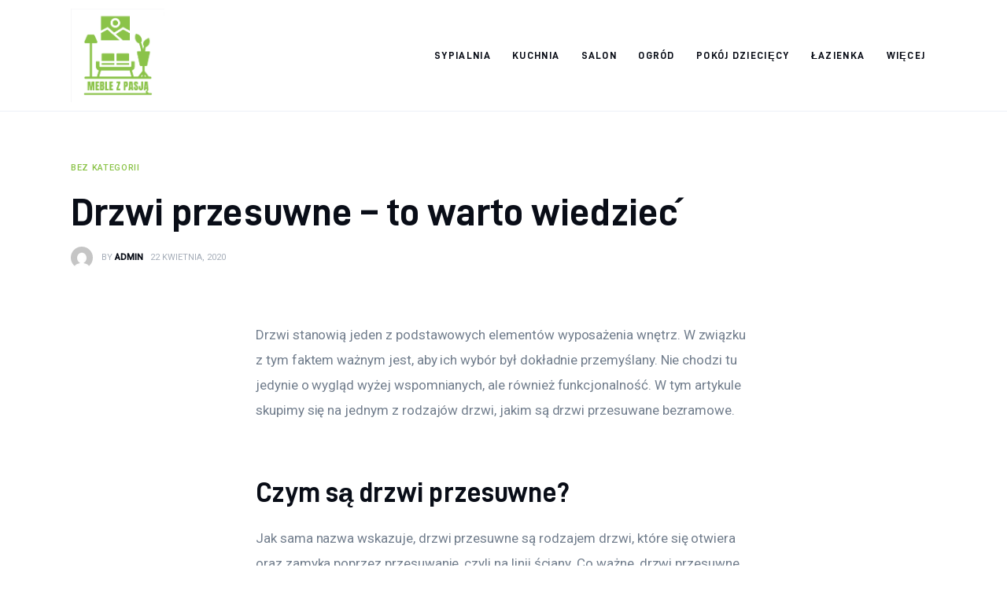

--- FILE ---
content_type: text/html; charset=UTF-8
request_url: https://meble-z-pasja.info.pl/uncategorized/drzwi-przesuwne-to-warto-wiedziec/
body_size: 10544
content:
<!DOCTYPE html>
<html lang="pl-PL" prefix="og: https://ogp.me/ns#" class="no-js scheme_default">

<head>
			<meta charset="UTF-8">
		<meta name="viewport" content="width=device-width, initial-scale=1">
		<meta name="format-detection" content="telephone=no">
		<link rel="profile" href="//gmpg.org/xfn/11">
			<style>img:is([sizes="auto" i], [sizes^="auto," i]) { contain-intrinsic-size: 3000px 1500px }</style>
	
<!-- Optymalizacja wyszukiwarek według Rank Math PRO - https://rankmath.com/ -->
<title>Drzwi przesuwne – to warto wiedzieć - Moja firma</title>
<meta name="description" content="Drzwi stanowią jeden z podstawowych elementów wyposażenia wnętrz. W związku z tym faktem ważnym jest, aby ich wybór był dokładnie przemyślany. Nie chodzi tu"/>
<meta name="robots" content="index, follow, max-snippet:-1, max-video-preview:-1, max-image-preview:large"/>
<link rel="canonical" href="https://meble-z-pasja.info.pl/uncategorized/drzwi-przesuwne-to-warto-wiedziec/" />
<meta property="og:locale" content="pl_PL" />
<meta property="og:type" content="article" />
<meta property="og:title" content="Drzwi przesuwne – to warto wiedzieć - Moja firma" />
<meta property="og:description" content="Drzwi stanowią jeden z podstawowych elementów wyposażenia wnętrz. W związku z tym faktem ważnym jest, aby ich wybór był dokładnie przemyślany. Nie chodzi tu" />
<meta property="og:url" content="https://meble-z-pasja.info.pl/uncategorized/drzwi-przesuwne-to-warto-wiedziec/" />
<meta property="og:site_name" content="Moja firma" />
<meta property="og:updated_time" content="2020-04-22T07:39:14+00:00" />
<meta property="article:published_time" content="2020-04-22T07:39:12+00:00" />
<meta property="article:modified_time" content="2020-04-22T07:39:14+00:00" />
<meta name="twitter:card" content="summary_large_image" />
<meta name="twitter:title" content="Drzwi przesuwne – to warto wiedzieć - Moja firma" />
<meta name="twitter:description" content="Drzwi stanowią jeden z podstawowych elementów wyposażenia wnętrz. W związku z tym faktem ważnym jest, aby ich wybór był dokładnie przemyślany. Nie chodzi tu" />
<meta name="twitter:label1" content="Napisane przez" />
<meta name="twitter:data1" content="admin" />
<meta name="twitter:label2" content="Czas czytania" />
<meta name="twitter:data2" content="1 minuta" />
<script type="application/ld+json" class="rank-math-schema-pro">{"@context":"https://schema.org","@graph":[{"@type":["Person","Organization"],"@id":"https://meble-z-pasja.info.pl/#person","name":"admin","logo":{"@type":"ImageObject","@id":"https://meble-z-pasja.info.pl/#logo","url":"https://meble-z-pasja.info.pl/wp-content/uploads/2023/07/Screenshot-2023-07-09-at-22-45-41-Untitled-design.png","contentUrl":"https://meble-z-pasja.info.pl/wp-content/uploads/2023/07/Screenshot-2023-07-09-at-22-45-41-Untitled-design.png","caption":"Moja firma","inLanguage":"pl-PL","width":"506","height":"506"},"image":{"@type":"ImageObject","@id":"https://meble-z-pasja.info.pl/#logo","url":"https://meble-z-pasja.info.pl/wp-content/uploads/2023/07/Screenshot-2023-07-09-at-22-45-41-Untitled-design.png","contentUrl":"https://meble-z-pasja.info.pl/wp-content/uploads/2023/07/Screenshot-2023-07-09-at-22-45-41-Untitled-design.png","caption":"Moja firma","inLanguage":"pl-PL","width":"506","height":"506"}},{"@type":"WebSite","@id":"https://meble-z-pasja.info.pl/#website","url":"https://meble-z-pasja.info.pl","name":"Moja firma","publisher":{"@id":"https://meble-z-pasja.info.pl/#person"},"inLanguage":"pl-PL"},{"@type":"WebPage","@id":"https://meble-z-pasja.info.pl/uncategorized/drzwi-przesuwne-to-warto-wiedziec/#webpage","url":"https://meble-z-pasja.info.pl/uncategorized/drzwi-przesuwne-to-warto-wiedziec/","name":"Drzwi przesuwne \u2013 to warto wiedzie\u0107 - Moja firma","datePublished":"2020-04-22T07:39:12+00:00","dateModified":"2020-04-22T07:39:14+00:00","isPartOf":{"@id":"https://meble-z-pasja.info.pl/#website"},"inLanguage":"pl-PL"},{"@type":"Person","@id":"https://meble-z-pasja.info.pl/author/mmarkiel_jrs7br2d/","name":"admin","url":"https://meble-z-pasja.info.pl/author/mmarkiel_jrs7br2d/","image":{"@type":"ImageObject","@id":"https://secure.gravatar.com/avatar/5caf730eb98343e55055aac3026019aebdab53886d47a13ff2d5fa15c495db73?s=96&amp;d=mm&amp;r=g","url":"https://secure.gravatar.com/avatar/5caf730eb98343e55055aac3026019aebdab53886d47a13ff2d5fa15c495db73?s=96&amp;d=mm&amp;r=g","caption":"admin","inLanguage":"pl-PL"},"sameAs":["https://meble-z-pasja.info.pl"]},{"@type":"BlogPosting","headline":"Drzwi przesuwne \u2013 to warto wiedzie\u0107 - Moja firma","datePublished":"2020-04-22T07:39:12+00:00","dateModified":"2020-04-22T07:39:14+00:00","author":{"@id":"https://meble-z-pasja.info.pl/author/mmarkiel_jrs7br2d/","name":"admin"},"publisher":{"@id":"https://meble-z-pasja.info.pl/#person"},"description":"Drzwi stanowi\u0105 jeden z podstawowych element\u00f3w wyposa\u017cenia wn\u0119trz. W zwi\u0105zku z tym faktem wa\u017cnym jest, aby ich wyb\u00f3r by\u0142 dok\u0142adnie przemy\u015blany. Nie chodzi tu","name":"Drzwi przesuwne \u2013 to warto wiedzie\u0107 - Moja firma","@id":"https://meble-z-pasja.info.pl/uncategorized/drzwi-przesuwne-to-warto-wiedziec/#richSnippet","isPartOf":{"@id":"https://meble-z-pasja.info.pl/uncategorized/drzwi-przesuwne-to-warto-wiedziec/#webpage"},"inLanguage":"pl-PL","mainEntityOfPage":{"@id":"https://meble-z-pasja.info.pl/uncategorized/drzwi-przesuwne-to-warto-wiedziec/#webpage"}}]}</script>
<!-- /Wtyczka Rank Math WordPress SEO -->

<link rel='dns-prefetch' href='//fonts.googleapis.com' />
<link rel="alternate" type="application/rss+xml" title="Moja firma &raquo; Kanał z wpisami" href="https://meble-z-pasja.info.pl/feed/" />
<link rel="alternate" type="application/rss+xml" title="Moja firma &raquo; Kanał z komentarzami" href="https://meble-z-pasja.info.pl/comments/feed/" />
<link rel="alternate" type="application/rss+xml" title="Moja firma &raquo; Drzwi przesuwne – to warto wiedzieć Kanał z komentarzami" href="https://meble-z-pasja.info.pl/uncategorized/drzwi-przesuwne-to-warto-wiedziec/feed/" />
<script type="text/javascript">
/* <![CDATA[ */
window._wpemojiSettings = {"baseUrl":"https:\/\/s.w.org\/images\/core\/emoji\/16.0.1\/72x72\/","ext":".png","svgUrl":"https:\/\/s.w.org\/images\/core\/emoji\/16.0.1\/svg\/","svgExt":".svg","source":{"concatemoji":"https:\/\/meble-z-pasja.info.pl\/wp-includes\/js\/wp-emoji-release.min.js?ver=6.8.3"}};
/*! This file is auto-generated */
!function(s,n){var o,i,e;function c(e){try{var t={supportTests:e,timestamp:(new Date).valueOf()};sessionStorage.setItem(o,JSON.stringify(t))}catch(e){}}function p(e,t,n){e.clearRect(0,0,e.canvas.width,e.canvas.height),e.fillText(t,0,0);var t=new Uint32Array(e.getImageData(0,0,e.canvas.width,e.canvas.height).data),a=(e.clearRect(0,0,e.canvas.width,e.canvas.height),e.fillText(n,0,0),new Uint32Array(e.getImageData(0,0,e.canvas.width,e.canvas.height).data));return t.every(function(e,t){return e===a[t]})}function u(e,t){e.clearRect(0,0,e.canvas.width,e.canvas.height),e.fillText(t,0,0);for(var n=e.getImageData(16,16,1,1),a=0;a<n.data.length;a++)if(0!==n.data[a])return!1;return!0}function f(e,t,n,a){switch(t){case"flag":return n(e,"\ud83c\udff3\ufe0f\u200d\u26a7\ufe0f","\ud83c\udff3\ufe0f\u200b\u26a7\ufe0f")?!1:!n(e,"\ud83c\udde8\ud83c\uddf6","\ud83c\udde8\u200b\ud83c\uddf6")&&!n(e,"\ud83c\udff4\udb40\udc67\udb40\udc62\udb40\udc65\udb40\udc6e\udb40\udc67\udb40\udc7f","\ud83c\udff4\u200b\udb40\udc67\u200b\udb40\udc62\u200b\udb40\udc65\u200b\udb40\udc6e\u200b\udb40\udc67\u200b\udb40\udc7f");case"emoji":return!a(e,"\ud83e\udedf")}return!1}function g(e,t,n,a){var r="undefined"!=typeof WorkerGlobalScope&&self instanceof WorkerGlobalScope?new OffscreenCanvas(300,150):s.createElement("canvas"),o=r.getContext("2d",{willReadFrequently:!0}),i=(o.textBaseline="top",o.font="600 32px Arial",{});return e.forEach(function(e){i[e]=t(o,e,n,a)}),i}function t(e){var t=s.createElement("script");t.src=e,t.defer=!0,s.head.appendChild(t)}"undefined"!=typeof Promise&&(o="wpEmojiSettingsSupports",i=["flag","emoji"],n.supports={everything:!0,everythingExceptFlag:!0},e=new Promise(function(e){s.addEventListener("DOMContentLoaded",e,{once:!0})}),new Promise(function(t){var n=function(){try{var e=JSON.parse(sessionStorage.getItem(o));if("object"==typeof e&&"number"==typeof e.timestamp&&(new Date).valueOf()<e.timestamp+604800&&"object"==typeof e.supportTests)return e.supportTests}catch(e){}return null}();if(!n){if("undefined"!=typeof Worker&&"undefined"!=typeof OffscreenCanvas&&"undefined"!=typeof URL&&URL.createObjectURL&&"undefined"!=typeof Blob)try{var e="postMessage("+g.toString()+"("+[JSON.stringify(i),f.toString(),p.toString(),u.toString()].join(",")+"));",a=new Blob([e],{type:"text/javascript"}),r=new Worker(URL.createObjectURL(a),{name:"wpTestEmojiSupports"});return void(r.onmessage=function(e){c(n=e.data),r.terminate(),t(n)})}catch(e){}c(n=g(i,f,p,u))}t(n)}).then(function(e){for(var t in e)n.supports[t]=e[t],n.supports.everything=n.supports.everything&&n.supports[t],"flag"!==t&&(n.supports.everythingExceptFlag=n.supports.everythingExceptFlag&&n.supports[t]);n.supports.everythingExceptFlag=n.supports.everythingExceptFlag&&!n.supports.flag,n.DOMReady=!1,n.readyCallback=function(){n.DOMReady=!0}}).then(function(){return e}).then(function(){var e;n.supports.everything||(n.readyCallback(),(e=n.source||{}).concatemoji?t(e.concatemoji):e.wpemoji&&e.twemoji&&(t(e.twemoji),t(e.wpemoji)))}))}((window,document),window._wpemojiSettings);
/* ]]> */
</script>
<link rel='stylesheet' id='critique-font-D-DIN-css' href='https://meble-z-pasja.info.pl/wp-content/themes/critique/skins/default/css/font-face/D-DIN/stylesheet.css' type='text/css' media='all' />
<link rel='stylesheet' id='critique-font-google_fonts-css' href='https://fonts.googleapis.com/css2?family=Roboto:wght@400;500&#038;subset=latin,latin-ext&#038;display=swap' type='text/css' media='all' />
<link rel='stylesheet' id='critique-fontello-css' href='https://meble-z-pasja.info.pl/wp-content/themes/critique/skins/default/css/font-icons/css/fontello.css' type='text/css' media='all' />
<style id='wp-emoji-styles-inline-css' type='text/css'>

	img.wp-smiley, img.emoji {
		display: inline !important;
		border: none !important;
		box-shadow: none !important;
		height: 1em !important;
		width: 1em !important;
		margin: 0 0.07em !important;
		vertical-align: -0.1em !important;
		background: none !important;
		padding: 0 !important;
	}
</style>
<link rel='stylesheet' id='wp-block-library-css' href='https://meble-z-pasja.info.pl/wp-includes/css/dist/block-library/style.min.css?ver=6.8.3' type='text/css' media='all' />
<style id='classic-theme-styles-inline-css' type='text/css'>
/*! This file is auto-generated */
.wp-block-button__link{color:#fff;background-color:#32373c;border-radius:9999px;box-shadow:none;text-decoration:none;padding:calc(.667em + 2px) calc(1.333em + 2px);font-size:1.125em}.wp-block-file__button{background:#32373c;color:#fff;text-decoration:none}
</style>
<style id='global-styles-inline-css' type='text/css'>
:root{--wp--preset--aspect-ratio--square: 1;--wp--preset--aspect-ratio--4-3: 4/3;--wp--preset--aspect-ratio--3-4: 3/4;--wp--preset--aspect-ratio--3-2: 3/2;--wp--preset--aspect-ratio--2-3: 2/3;--wp--preset--aspect-ratio--16-9: 16/9;--wp--preset--aspect-ratio--9-16: 9/16;--wp--preset--color--black: #000000;--wp--preset--color--cyan-bluish-gray: #abb8c3;--wp--preset--color--white: #ffffff;--wp--preset--color--pale-pink: #f78da7;--wp--preset--color--vivid-red: #cf2e2e;--wp--preset--color--luminous-vivid-orange: #ff6900;--wp--preset--color--luminous-vivid-amber: #fcb900;--wp--preset--color--light-green-cyan: #7bdcb5;--wp--preset--color--vivid-green-cyan: #00d084;--wp--preset--color--pale-cyan-blue: #8ed1fc;--wp--preset--color--vivid-cyan-blue: #0693e3;--wp--preset--color--vivid-purple: #9b51e0;--wp--preset--color--bg-color: #ffffff;--wp--preset--color--bd-color: #ECF1F7;--wp--preset--color--bd-hover: #E7EDF4;--wp--preset--color--text-dark: #090D17;--wp--preset--color--text-light: #A6AEB9;--wp--preset--color--text-link: #8bc349;--wp--preset--color--text-hover: #8bc349;--wp--preset--color--text-link-2: #0ABE3E;--wp--preset--color--text-hover-2: #00A02E;--wp--preset--color--text-link-3: #FF4500;--wp--preset--color--text-hover-3: #D62100;--wp--preset--gradient--vivid-cyan-blue-to-vivid-purple: linear-gradient(135deg,rgba(6,147,227,1) 0%,rgb(155,81,224) 100%);--wp--preset--gradient--light-green-cyan-to-vivid-green-cyan: linear-gradient(135deg,rgb(122,220,180) 0%,rgb(0,208,130) 100%);--wp--preset--gradient--luminous-vivid-amber-to-luminous-vivid-orange: linear-gradient(135deg,rgba(252,185,0,1) 0%,rgba(255,105,0,1) 100%);--wp--preset--gradient--luminous-vivid-orange-to-vivid-red: linear-gradient(135deg,rgba(255,105,0,1) 0%,rgb(207,46,46) 100%);--wp--preset--gradient--very-light-gray-to-cyan-bluish-gray: linear-gradient(135deg,rgb(238,238,238) 0%,rgb(169,184,195) 100%);--wp--preset--gradient--cool-to-warm-spectrum: linear-gradient(135deg,rgb(74,234,220) 0%,rgb(151,120,209) 20%,rgb(207,42,186) 40%,rgb(238,44,130) 60%,rgb(251,105,98) 80%,rgb(254,248,76) 100%);--wp--preset--gradient--blush-light-purple: linear-gradient(135deg,rgb(255,206,236) 0%,rgb(152,150,240) 100%);--wp--preset--gradient--blush-bordeaux: linear-gradient(135deg,rgb(254,205,165) 0%,rgb(254,45,45) 50%,rgb(107,0,62) 100%);--wp--preset--gradient--luminous-dusk: linear-gradient(135deg,rgb(255,203,112) 0%,rgb(199,81,192) 50%,rgb(65,88,208) 100%);--wp--preset--gradient--pale-ocean: linear-gradient(135deg,rgb(255,245,203) 0%,rgb(182,227,212) 50%,rgb(51,167,181) 100%);--wp--preset--gradient--electric-grass: linear-gradient(135deg,rgb(202,248,128) 0%,rgb(113,206,126) 100%);--wp--preset--gradient--midnight: linear-gradient(135deg,rgb(2,3,129) 0%,rgb(40,116,252) 100%);--wp--preset--font-size--small: 13px;--wp--preset--font-size--medium: 20px;--wp--preset--font-size--large: 36px;--wp--preset--font-size--x-large: 42px;--wp--preset--spacing--20: 0.44rem;--wp--preset--spacing--30: 0.67rem;--wp--preset--spacing--40: 1rem;--wp--preset--spacing--50: 1.5rem;--wp--preset--spacing--60: 2.25rem;--wp--preset--spacing--70: 3.38rem;--wp--preset--spacing--80: 5.06rem;--wp--preset--shadow--natural: 6px 6px 9px rgba(0, 0, 0, 0.2);--wp--preset--shadow--deep: 12px 12px 50px rgba(0, 0, 0, 0.4);--wp--preset--shadow--sharp: 6px 6px 0px rgba(0, 0, 0, 0.2);--wp--preset--shadow--outlined: 6px 6px 0px -3px rgba(255, 255, 255, 1), 6px 6px rgba(0, 0, 0, 1);--wp--preset--shadow--crisp: 6px 6px 0px rgba(0, 0, 0, 1);}:where(.is-layout-flex){gap: 0.5em;}:where(.is-layout-grid){gap: 0.5em;}body .is-layout-flex{display: flex;}.is-layout-flex{flex-wrap: wrap;align-items: center;}.is-layout-flex > :is(*, div){margin: 0;}body .is-layout-grid{display: grid;}.is-layout-grid > :is(*, div){margin: 0;}:where(.wp-block-columns.is-layout-flex){gap: 2em;}:where(.wp-block-columns.is-layout-grid){gap: 2em;}:where(.wp-block-post-template.is-layout-flex){gap: 1.25em;}:where(.wp-block-post-template.is-layout-grid){gap: 1.25em;}.has-black-color{color: var(--wp--preset--color--black) !important;}.has-cyan-bluish-gray-color{color: var(--wp--preset--color--cyan-bluish-gray) !important;}.has-white-color{color: var(--wp--preset--color--white) !important;}.has-pale-pink-color{color: var(--wp--preset--color--pale-pink) !important;}.has-vivid-red-color{color: var(--wp--preset--color--vivid-red) !important;}.has-luminous-vivid-orange-color{color: var(--wp--preset--color--luminous-vivid-orange) !important;}.has-luminous-vivid-amber-color{color: var(--wp--preset--color--luminous-vivid-amber) !important;}.has-light-green-cyan-color{color: var(--wp--preset--color--light-green-cyan) !important;}.has-vivid-green-cyan-color{color: var(--wp--preset--color--vivid-green-cyan) !important;}.has-pale-cyan-blue-color{color: var(--wp--preset--color--pale-cyan-blue) !important;}.has-vivid-cyan-blue-color{color: var(--wp--preset--color--vivid-cyan-blue) !important;}.has-vivid-purple-color{color: var(--wp--preset--color--vivid-purple) !important;}.has-black-background-color{background-color: var(--wp--preset--color--black) !important;}.has-cyan-bluish-gray-background-color{background-color: var(--wp--preset--color--cyan-bluish-gray) !important;}.has-white-background-color{background-color: var(--wp--preset--color--white) !important;}.has-pale-pink-background-color{background-color: var(--wp--preset--color--pale-pink) !important;}.has-vivid-red-background-color{background-color: var(--wp--preset--color--vivid-red) !important;}.has-luminous-vivid-orange-background-color{background-color: var(--wp--preset--color--luminous-vivid-orange) !important;}.has-luminous-vivid-amber-background-color{background-color: var(--wp--preset--color--luminous-vivid-amber) !important;}.has-light-green-cyan-background-color{background-color: var(--wp--preset--color--light-green-cyan) !important;}.has-vivid-green-cyan-background-color{background-color: var(--wp--preset--color--vivid-green-cyan) !important;}.has-pale-cyan-blue-background-color{background-color: var(--wp--preset--color--pale-cyan-blue) !important;}.has-vivid-cyan-blue-background-color{background-color: var(--wp--preset--color--vivid-cyan-blue) !important;}.has-vivid-purple-background-color{background-color: var(--wp--preset--color--vivid-purple) !important;}.has-black-border-color{border-color: var(--wp--preset--color--black) !important;}.has-cyan-bluish-gray-border-color{border-color: var(--wp--preset--color--cyan-bluish-gray) !important;}.has-white-border-color{border-color: var(--wp--preset--color--white) !important;}.has-pale-pink-border-color{border-color: var(--wp--preset--color--pale-pink) !important;}.has-vivid-red-border-color{border-color: var(--wp--preset--color--vivid-red) !important;}.has-luminous-vivid-orange-border-color{border-color: var(--wp--preset--color--luminous-vivid-orange) !important;}.has-luminous-vivid-amber-border-color{border-color: var(--wp--preset--color--luminous-vivid-amber) !important;}.has-light-green-cyan-border-color{border-color: var(--wp--preset--color--light-green-cyan) !important;}.has-vivid-green-cyan-border-color{border-color: var(--wp--preset--color--vivid-green-cyan) !important;}.has-pale-cyan-blue-border-color{border-color: var(--wp--preset--color--pale-cyan-blue) !important;}.has-vivid-cyan-blue-border-color{border-color: var(--wp--preset--color--vivid-cyan-blue) !important;}.has-vivid-purple-border-color{border-color: var(--wp--preset--color--vivid-purple) !important;}.has-vivid-cyan-blue-to-vivid-purple-gradient-background{background: var(--wp--preset--gradient--vivid-cyan-blue-to-vivid-purple) !important;}.has-light-green-cyan-to-vivid-green-cyan-gradient-background{background: var(--wp--preset--gradient--light-green-cyan-to-vivid-green-cyan) !important;}.has-luminous-vivid-amber-to-luminous-vivid-orange-gradient-background{background: var(--wp--preset--gradient--luminous-vivid-amber-to-luminous-vivid-orange) !important;}.has-luminous-vivid-orange-to-vivid-red-gradient-background{background: var(--wp--preset--gradient--luminous-vivid-orange-to-vivid-red) !important;}.has-very-light-gray-to-cyan-bluish-gray-gradient-background{background: var(--wp--preset--gradient--very-light-gray-to-cyan-bluish-gray) !important;}.has-cool-to-warm-spectrum-gradient-background{background: var(--wp--preset--gradient--cool-to-warm-spectrum) !important;}.has-blush-light-purple-gradient-background{background: var(--wp--preset--gradient--blush-light-purple) !important;}.has-blush-bordeaux-gradient-background{background: var(--wp--preset--gradient--blush-bordeaux) !important;}.has-luminous-dusk-gradient-background{background: var(--wp--preset--gradient--luminous-dusk) !important;}.has-pale-ocean-gradient-background{background: var(--wp--preset--gradient--pale-ocean) !important;}.has-electric-grass-gradient-background{background: var(--wp--preset--gradient--electric-grass) !important;}.has-midnight-gradient-background{background: var(--wp--preset--gradient--midnight) !important;}.has-small-font-size{font-size: var(--wp--preset--font-size--small) !important;}.has-medium-font-size{font-size: var(--wp--preset--font-size--medium) !important;}.has-large-font-size{font-size: var(--wp--preset--font-size--large) !important;}.has-x-large-font-size{font-size: var(--wp--preset--font-size--x-large) !important;}
:where(.wp-block-post-template.is-layout-flex){gap: 1.25em;}:where(.wp-block-post-template.is-layout-grid){gap: 1.25em;}
:where(.wp-block-columns.is-layout-flex){gap: 2em;}:where(.wp-block-columns.is-layout-grid){gap: 2em;}
:root :where(.wp-block-pullquote){font-size: 1.5em;line-height: 1.6;}
</style>
<link rel='stylesheet' id='critique-trx-addons-layouts-css' href='https://meble-z-pasja.info.pl/wp-content/themes/critique/plugins/trx_addons/layouts/layouts.css' type='text/css' media='all' />
<link rel='stylesheet' id='critique-trx-addons-layouts-responsive-css' href='https://meble-z-pasja.info.pl/wp-content/themes/critique/plugins/trx_addons/layouts/layouts.responsive.css' type='text/css' media='(max-width:1679px)' />
<link rel='stylesheet' id='critique-style-css' href='https://meble-z-pasja.info.pl/wp-content/themes/critique/style.css' type='text/css' media='all' />
<link rel='stylesheet' id='mediaelement-css' href='https://meble-z-pasja.info.pl/wp-includes/js/mediaelement/mediaelementplayer-legacy.min.css?ver=4.2.17' type='text/css' media='all' />
<link rel='stylesheet' id='wp-mediaelement-css' href='https://meble-z-pasja.info.pl/wp-includes/js/mediaelement/wp-mediaelement.min.css?ver=6.8.3' type='text/css' media='all' />
<link rel='stylesheet' id='critique-single-css' href='https://meble-z-pasja.info.pl/wp-content/themes/critique/skins/default/css/__single.css' type='text/css' media='all' />
<link rel='stylesheet' id='critique-skin-default-css' href='https://meble-z-pasja.info.pl/wp-content/themes/critique/skins/default/css/style.css' type='text/css' media='all' />
<link rel='stylesheet' id='critique-gutenberg-css' href='https://meble-z-pasja.info.pl/wp-content/themes/critique/skins/default/css/__gutenberg.css' type='text/css' media='all' />
<link rel='stylesheet' id='critique-plugins-css' href='https://meble-z-pasja.info.pl/wp-content/themes/critique/skins/default/css/__plugins-full.css' type='text/css' media='all' />
<link rel='stylesheet' id='critique-custom-css' href='https://meble-z-pasja.info.pl/wp-content/themes/critique/skins/default/css/__custom.css' type='text/css' media='all' />
<link rel='stylesheet' id='critique-gutenberg-responsive-css' href='https://meble-z-pasja.info.pl/wp-content/themes/critique/skins/default/css/__gutenberg_responsive.css' type='text/css' media='(max-width:1679px)' />
<link rel='stylesheet' id='critique-responsive-css' href='https://meble-z-pasja.info.pl/wp-content/themes/critique/skins/default/css/__responsive-full.css' type='text/css' media='(max-width:1679px)' />
<link rel='stylesheet' id='critique-single-responsive-css' href='https://meble-z-pasja.info.pl/wp-content/themes/critique/skins/default/css/__single-responsive.css' type='text/css' media='(max-width:1679px)' />
<script type="text/javascript" src="https://meble-z-pasja.info.pl/wp-includes/js/jquery/jquery.min.js?ver=3.7.1" id="jquery-core-js"></script>
<script type="text/javascript" src="https://meble-z-pasja.info.pl/wp-includes/js/jquery/jquery-migrate.min.js?ver=3.4.1" id="jquery-migrate-js"></script>
<link rel="https://api.w.org/" href="https://meble-z-pasja.info.pl/wp-json/" /><link rel="alternate" title="JSON" type="application/json" href="https://meble-z-pasja.info.pl/wp-json/wp/v2/posts/336" /><link rel="EditURI" type="application/rsd+xml" title="RSD" href="https://meble-z-pasja.info.pl/xmlrpc.php?rsd" />
<meta name="generator" content="WordPress 6.8.3" />
<link rel='shortlink' href='https://meble-z-pasja.info.pl/?p=336' />
<link rel="alternate" title="oEmbed (JSON)" type="application/json+oembed" href="https://meble-z-pasja.info.pl/wp-json/oembed/1.0/embed?url=https%3A%2F%2Fmeble-z-pasja.info.pl%2Funcategorized%2Fdrzwi-przesuwne-to-warto-wiedziec%2F" />
<link rel="alternate" title="oEmbed (XML)" type="text/xml+oembed" href="https://meble-z-pasja.info.pl/wp-json/oembed/1.0/embed?url=https%3A%2F%2Fmeble-z-pasja.info.pl%2Funcategorized%2Fdrzwi-przesuwne-to-warto-wiedziec%2F&#038;format=xml" />
</head>

<body class="wp-singular post-template-default single single-post postid-336 single-format-standard wp-custom-logo wp-theme-critique skin_default  scheme_default blog_mode_post body_style_fullscreen is_single single_style_style-1 sidebar_hide narrow_content trx_addons_absent header_type_default header_style_header-default header_position_default menu_side_ no_layout fixed_blocks_sticky">

	
	<div class="body_wrap" >

		
		<div class="page_wrap" >

			
							<a class="critique_skip_link skip_to_content_link" href="#content_skip_link_anchor" tabindex="1">Skip to content</a>
								<a class="critique_skip_link skip_to_footer_link" href="#footer_skip_link_anchor" tabindex="1">Skip to footer</a>

				<header class="top_panel top_panel_default
	 without_bg_image">
	<div class="top_panel_navi sc_layouts_row sc_layouts_row_type_compact sc_layouts_row_fixed sc_layouts_row_fixed_always sc_layouts_row_delimiter
	">
	<div class="content_wrap">
		<div class="columns_wrap columns_fluid">
			<div class="sc_layouts_column sc_layouts_column_align_left sc_layouts_column_icons_position_left sc_layouts_column_fluid column-1_5">
				<div class="sc_layouts_item">
					<a class="sc_layouts_logo" href="https://meble-z-pasja.info.pl/">
		<img src="//meble-z-pasja.info.pl/wp-content/uploads/2023/07/Screenshot-2023-07-09-at-22-45-41-Untitled-design.png" alt="Moja firma" width="506" height="506">	</a>
					</div>
			</div><div class="sc_layouts_column sc_layouts_column_align_right sc_layouts_column_icons_position_left sc_layouts_column_fluid column-4_5">
				<div class="sc_layouts_item">
					<nav class="menu_main_nav_area sc_layouts_menu sc_layouts_menu_default sc_layouts_hide_on_mobile" itemscope="itemscope" itemtype="https://schema.org/SiteNavigationElement"><ul id="menu_main" class="sc_layouts_menu_nav menu_main_nav"><li id="menu-item-863" class="menu-item menu-item-type-taxonomy menu-item-object-category menu-item-863"><a href="https://meble-z-pasja.info.pl/category/sypialnia/"><span>Sypialnia</span></a></li><li id="menu-item-864" class="menu-item menu-item-type-taxonomy menu-item-object-category menu-item-864"><a href="https://meble-z-pasja.info.pl/category/kuchnia/"><span>Kuchnia</span></a></li><li id="menu-item-865" class="menu-item menu-item-type-taxonomy menu-item-object-category menu-item-865"><a href="https://meble-z-pasja.info.pl/category/salon/"><span>Salon</span></a></li><li id="menu-item-866" class="menu-item menu-item-type-taxonomy menu-item-object-category menu-item-866"><a href="https://meble-z-pasja.info.pl/category/ogrod/"><span>Ogród</span></a></li><li id="menu-item-867" class="menu-item menu-item-type-taxonomy menu-item-object-category menu-item-867"><a href="https://meble-z-pasja.info.pl/category/pokoj-dzieciecy/"><span>Pokój dziecięcy</span></a></li><li id="menu-item-869" class="menu-item menu-item-type-taxonomy menu-item-object-category menu-item-869"><a href="https://meble-z-pasja.info.pl/category/lazienka/"><span>Łazienka</span></a></li><li id="menu-item-876" class="menu-item menu-item-type-taxonomy menu-item-object-category menu-item-has-children menu-item-876"><a href="https://meble-z-pasja.info.pl/category/wiecej/"><span>Więcej</span></a>
<ul class="sub-menu"><li id="menu-item-872" class="menu-item menu-item-type-taxonomy menu-item-object-category menu-item-872"><a href="https://meble-z-pasja.info.pl/category/nieruchomosci/"><span>Nieruchomości</span></a></li><li id="menu-item-870" class="menu-item menu-item-type-taxonomy menu-item-object-category menu-item-870"><a href="https://meble-z-pasja.info.pl/category/podloga/"><span>Podłoga</span></a></li><li id="menu-item-871" class="menu-item menu-item-type-taxonomy menu-item-object-category menu-item-871"><a href="https://meble-z-pasja.info.pl/category/sciany/"><span>Ściany</span></a></li><li id="menu-item-868" class="menu-item menu-item-type-taxonomy menu-item-object-category menu-item-868"><a href="https://meble-z-pasja.info.pl/category/remont/"><span>Remont</span></a></li></ul>
</li></ul></nav>					<div class="sc_layouts_iconed_text sc_layouts_menu_mobile_button">
						<a class="sc_layouts_item_link sc_layouts_iconed_text_link" href="#">
							<span class="sc_layouts_item_icon sc_layouts_iconed_text_icon trx_addons_icon-menu"></span>
						</a>
					</div>
				</div>
							</div>
		</div><!-- /.columns_wrap -->
	</div><!-- /.content_wrap -->
</div><!-- /.top_panel_navi -->
</header>
<div class="menu_mobile_overlay"></div>
<div class="menu_mobile menu_mobile_fullscreen scheme_dark">
	<div class="menu_mobile_inner">
		<a class="menu_mobile_close theme_button_close" tabindex="0"><span class="theme_button_close_icon"></span></a>
		<a class="sc_layouts_logo" href="https://meble-z-pasja.info.pl/">
		<span class="logo_text">Moja firma</span>	</a>
	<nav class="menu_mobile_nav_area" itemscope="itemscope" itemtype="https://schema.org/SiteNavigationElement"><ul id="mobile-menu_mobile" class=" menu_mobile_nav"><li id="mobile-menu-item-863" class="menu-item menu-item-type-taxonomy menu-item-object-category menu-item-863"><a href="https://meble-z-pasja.info.pl/category/sypialnia/"><span>Sypialnia</span></a></li><li id="mobile-menu-item-864" class="menu-item menu-item-type-taxonomy menu-item-object-category menu-item-864"><a href="https://meble-z-pasja.info.pl/category/kuchnia/"><span>Kuchnia</span></a></li><li id="mobile-menu-item-865" class="menu-item menu-item-type-taxonomy menu-item-object-category menu-item-865"><a href="https://meble-z-pasja.info.pl/category/salon/"><span>Salon</span></a></li><li id="mobile-menu-item-866" class="menu-item menu-item-type-taxonomy menu-item-object-category menu-item-866"><a href="https://meble-z-pasja.info.pl/category/ogrod/"><span>Ogród</span></a></li><li id="mobile-menu-item-867" class="menu-item menu-item-type-taxonomy menu-item-object-category menu-item-867"><a href="https://meble-z-pasja.info.pl/category/pokoj-dzieciecy/"><span>Pokój dziecięcy</span></a></li><li id="mobile-menu-item-869" class="menu-item menu-item-type-taxonomy menu-item-object-category menu-item-869"><a href="https://meble-z-pasja.info.pl/category/lazienka/"><span>Łazienka</span></a></li><li id="mobile-menu-item-876" class="menu-item menu-item-type-taxonomy menu-item-object-category menu-item-has-children menu-item-876"><a href="https://meble-z-pasja.info.pl/category/wiecej/"><span>Więcej</span></a>
<ul class="sub-menu"><li id="mobile-menu-item-872" class="menu-item menu-item-type-taxonomy menu-item-object-category menu-item-872"><a href="https://meble-z-pasja.info.pl/category/nieruchomosci/"><span>Nieruchomości</span></a></li><li id="mobile-menu-item-870" class="menu-item menu-item-type-taxonomy menu-item-object-category menu-item-870"><a href="https://meble-z-pasja.info.pl/category/podloga/"><span>Podłoga</span></a></li><li id="mobile-menu-item-871" class="menu-item menu-item-type-taxonomy menu-item-object-category menu-item-871"><a href="https://meble-z-pasja.info.pl/category/sciany/"><span>Ściany</span></a></li><li id="mobile-menu-item-868" class="menu-item menu-item-type-taxonomy menu-item-object-category menu-item-868"><a href="https://meble-z-pasja.info.pl/category/remont/"><span>Remont</span></a></li></ul>
</li></ul></nav><div class="search_wrap search_style_normal search_mobile">
	<div class="search_form_wrap">
		<form role="search" method="get" class="search_form" action="https://meble-z-pasja.info.pl/">
			<input type="hidden" value="" name="post_types">
			<input type="text" class="search_field" placeholder="Search" value="" name="s">
			<button type="submit" class="search_submit icon-search"></button>
		</form>
	</div>
</div>
	</div>
</div>

			
			<div class="page_content_wrap">
				<div class="content_wrap"></div>		<div class="post_header_wrap post_header_wrap_in_header post_header_wrap_style_style-1">
						<div class="post_header post_header_single entry-header">
									<div class="content_wrap">
					<div class="post_meta post_meta_categories"><span class="post_meta_item post_categories">Bez kategorii</span></div><h1 class="post_title entry-title">Drzwi przesuwne – to warto wiedzieć</h1><div class="post_meta post_meta_other"><a class="post_meta_item post_author" rel="author" href="https://meble-z-pasja.info.pl/author/mmarkiel_jrs7br2d/"><span class="post_author_avatar"><img alt='' src='https://secure.gravatar.com/avatar/5caf730eb98343e55055aac3026019aebdab53886d47a13ff2d5fa15c495db73?s=56&#038;d=mm&#038;r=g' srcset='https://secure.gravatar.com/avatar/5caf730eb98343e55055aac3026019aebdab53886d47a13ff2d5fa15c495db73?s=112&#038;d=mm&#038;r=g 2x' class='avatar avatar-56 photo' height='56' width='56' decoding='async'/></span><span class="post_author_by">By</span><span class="post_author_name">admin</span></a> <span class="post_meta_item post_date">22 kwietnia, 2020</span></div>					</div>
								</div>
					</div>
						<div class="content_wrap_fullscreen">

					<div class="content">
												<a id="content_skip_link_anchor" class="critique_skip_link_anchor" href="#"></a>
						<article id="post-336"
	class="post_item_single post_type_post post_format_ post-336 post type-post status-publish format-standard hentry">
	<div class="post_content post_content_single entry-content" itemprop="mainEntityOfPage">
		<p>Drzwi stanowią jeden z podstawowych elementów wyposażenia wnętrz. W związku z tym faktem ważnym jest, aby ich wybór był dokładnie przemyślany. Nie chodzi tu jedynie o wygląd wyżej wspomnianych, ale również funkcjonalność. W tym artykule skupimy się na jednym z rodzajów drzwi, jakim są drzwi przesuwane bezramowe.<br />
<span id="more-336"></span></p>
<h2>Czym są drzwi przesuwne?</h2>
<p>Jak sama nazwa wskazuje, drzwi przesuwne są rodzajem drzwi, które się otwiera oraz zamyka poprzez przesuwanie, czyli na linii ściany. Co ważne, drzwi przesuwne bezramowe nie potrzebują w pomieszczeniu określonej przestrzeni, aby można było je swobodnie otworzyć.</p>
<p>Co ważne, kiedy drzwi przesuwne są otwarte nie widać ich po obu stronach. W jednym pomieszczeniu widoczna jest dla domowników ich framuga, a w drugim ich mechanizm oraz skrzydła.</p>
<h2>Jakie są rodzaje drzwi przesuwnych?</h2>
<p>Mówiąc o rodzajach drzwi przesuwnych można wymienić ich różnorodne modele. Jak się okazuje, największym powodzeniem cieszą się drzwi przesuwne bezramowe drewniane, nie mniej jednak coraz więcej osób decyduje się na postawienie na drzwi wykonane ze szkła. Ze względu na dużą popularność stylu loftowego w aranżacjach wnętrz, można również wejść w posiadanie drzwi idealnie pasujących do tego stylu.</p>
<p>Ponadto, drzwi przesuwne dostępne są w różnorodnych rozmiarach i kolorach. Dzięki temu w łatwy sposób można dopasować je do rozmiaru oraz stylistyki wnętrza, którego uzupełnienie będą tworzyć.</p>
<h2>Jak montuje się drzwi przesuwne?</h2>
<p>Drzwi przesuwne mogą być zamontowane na suficie lub na ścianie. Pierwszy przypadek ma miejsce w sytuacji, kiedy drzwi przesuwne mają mieć taką samą wysokość jak dane pomieszczenie, w którym będą się znajdować. Nie mniej jednak jest to rzadkość, bo zdecydowanie częściej montuje się je na ścianie.</p>
<p>Bez względu jednak na to, który sposób montażu zostanie wybrany warto zaopatrzyć je w tak zwany karnisz maskujący, który nada im stylowy wygląd, co niewątpliwie przełoży się na ogólny wystrój pomieszczenia.</p>
<h2>Wady i zalety drzwi przesuwnych</h2>
<p>Jeśli chodzi o zalety drzwi przesuwnych, to niewątpliwie można im przypisać oszczędność miejsca, estetyczny wygląd i łatwy montaż. Jeżeli jednak mowa o wadach, to należą do nich trudności z dopasowaniem ich do innych drzwi, a także fakt, że ich skrzydło zajmuje całą ścianę.</p>
<p>Artykuł powstał we współpracy ze specjalistami z firmy <a href="https://www.internorm.com/pl-pl/produkty/wielkogabarytowe-drzwi-przesuwne" target="_blank" rel="noopener">Internorm</a>.</p>
	</div><!-- .entry-content -->
		<div class="post_footer post_footer_single entry-footer">
							<div class="nav-links-single nav-links-with-thumbs">
						
	<nav class="navigation post-navigation" aria-label="Wpisy">
		<h2 class="screen-reader-text">Nawigacja wpisu</h2>
		<div class="nav-links"><div class="nav-previous"><a href="https://meble-z-pasja.info.pl/uncategorized/najwazniejsze-zasady-wyboru-krzesla-do-biurka/" rel="prev"><span class="nav-arrow"></span><span class="nav-arrow-label">Previous</span> <h6 class="post-title">Najważniejsze zasady wyboru krzesła do biurka</h6><span class="post_date">30 marca, 2020</span></a></div><div class="nav-next"><a href="https://meble-z-pasja.info.pl/uncategorized/gdzie-kupowac-posciel/" rel="next"><span class="nav-arrow"></span><span class="nav-arrow-label">Next</span> <h6 class="post-title">Gdzie kupować pościel?</h6><span class="post_date">22 kwietnia, 2020</span></a></div></div>
	</nav>					</div>
						</div>
	</article>
						</div>
											</div>
								</div>
							<a id="footer_skip_link_anchor" class="critique_skip_link_anchor" href="#"></a>
				<footer class="footer_wrap footer_default
 scheme_dark				">
	 
<div class="footer_copyright_wrap
				">
	<div class="footer_copyright_inner">
		<div class="content_wrap">
			<div class="copyright_text">
			Copyright © 2025 by Meble Z Pasją. All rights reserved.			</div>
		</div>
	</div>
</div>
</footer><!-- /.footer_wrap -->

			
		</div>

		
	</div>

	
	<script type="speculationrules">
{"prefetch":[{"source":"document","where":{"and":[{"href_matches":"\/*"},{"not":{"href_matches":["\/wp-*.php","\/wp-admin\/*","\/wp-content\/uploads\/*","\/wp-content\/*","\/wp-content\/plugins\/*","\/wp-content\/themes\/critique\/*","\/*\\?(.+)"]}},{"not":{"selector_matches":"a[rel~=\"nofollow\"]"}},{"not":{"selector_matches":".no-prefetch, .no-prefetch a"}}]},"eagerness":"conservative"}]}
</script>
<link rel='stylesheet' id='critique-inline-styles-css' href='https://meble-z-pasja.info.pl/wp-content/themes/critique/css/__inline.css' type='text/css' media='all' />
<style id='critique-inline-styles-inline-css' type='text/css'>
.nav-links-single.nav-links-with-thumbs .nav-links .nav-previous a { padding-right: 2.1rem; }.post-navigation .nav-previous a .nav-arrow { display: none; background-color: rgba(128,128,128,0.05); border: 1px solid rgba(128,128,128,0.1); }.post-navigation .nav-previous a .nav-arrow:after { top: 0; opacity: 1; }.nav-links-single.nav-links-with-thumbs .nav-links .nav-next a { padding-left: 2.1rem; }.post-navigation .nav-next a .nav-arrow { display: none; background-color: rgba(128,128,128,0.05); border: 1px solid rgba(128,128,128,0.1); }.post-navigation .nav-next a .nav-arrow:after { top: 0; opacity: 1; }.custom-logo-link,.sc_layouts_logo{font-size:2em}
</style>
<script type="text/javascript" src="https://meble-z-pasja.info.pl/wp-content/themes/critique/js/superfish/superfish.min.js" id="superfish-js"></script>
<script type="text/javascript" id="critique-init-js-extra">
/* <![CDATA[ */
var CRITIQUE_STORAGE = {"ajax_url":"https:\/\/meble-z-pasja.info.pl\/wp-admin\/admin-ajax.php","ajax_nonce":"a316a2856d","site_url":"https:\/\/meble-z-pasja.info.pl","theme_url":"https:\/\/meble-z-pasja.info.pl\/wp-content\/themes\/critique\/","site_scheme":"scheme_default","user_logged_in":"","mobile_layout_width":"768","mobile_device":"","mobile_breakpoint_underpanels_off":"768","mobile_breakpoint_fullheight_off":"1025","menu_side_stretch":"","menu_side_icons":"","background_video":"","use_mediaelements":"1","resize_tag_video":"","resize_tag_iframe":"1","open_full_post":"","which_block_load":"article","admin_mode":"","msg_ajax_error":"Invalid server answer!","msg_i_agree_error":"Please accept the terms of our Privacy Policy.","submenu_not_allowed":"Custom submenu can not be used in this widget","alter_link_color":"#8bc349","button_hover":"default"};
/* ]]> */
</script>
<script type="text/javascript" src="https://meble-z-pasja.info.pl/wp-content/themes/critique/js/__scripts-full.js" id="critique-init-js"></script>
<script type="text/javascript" src="https://meble-z-pasja.info.pl/wp-includes/js/comment-reply.min.js?ver=6.8.3" id="comment-reply-js" async="async" data-wp-strategy="async"></script>
<script type="text/javascript" id="mediaelement-core-js-before">
/* <![CDATA[ */
var mejsL10n = {"language":"pl","strings":{"mejs.download-file":"Pobierz plik","mejs.install-flash":"Korzystasz z przegl\u0105darki, kt\u00f3ra nie ma w\u0142\u0105czonej lub zainstalowanej wtyczki Flash player. W\u0142\u0105cz wtyczk\u0119 Flash player lub pobierz najnowsz\u0105 wersj\u0119 z https:\/\/get.adobe.com\/flashplayer\/","mejs.fullscreen":"Tryb pe\u0142noekranowy","mejs.play":"Odtw\u00f3rz","mejs.pause":"Zatrzymaj","mejs.time-slider":"Slider Czasu","mejs.time-help-text":"U\u017cyj strza\u0142ek lewo\/prawo aby przesun\u0105\u0107 o sekund\u0119 do przodu lub do ty\u0142u, strza\u0142ek g\u00f3ra\/d\u00f3\u0142 aby przesun\u0105\u0107 o dziesi\u0119\u0107 sekund.","mejs.live-broadcast":"Transmisja na \u017cywo","mejs.volume-help-text":"U\u017cywaj strza\u0142ek do g\u00f3ry oraz do do\u0142u aby zwi\u0119kszy\u0107 lub zmniejszy\u0107 g\u0142o\u015bno\u015b\u0107.","mejs.unmute":"W\u0142\u0105cz dzwi\u0119k","mejs.mute":"Wycisz","mejs.volume-slider":"Suwak g\u0142o\u015bno\u015bci","mejs.video-player":"Odtwarzacz video","mejs.audio-player":"Odtwarzacz plik\u00f3w d\u017awi\u0119kowych","mejs.captions-subtitles":"Napisy","mejs.captions-chapters":"Rozdzia\u0142y","mejs.none":"Brak","mejs.afrikaans":"afrykanerski","mejs.albanian":"Alba\u0144ski","mejs.arabic":"arabski","mejs.belarusian":"bia\u0142oruski","mejs.bulgarian":"bu\u0142garski","mejs.catalan":"katalo\u0144ski","mejs.chinese":"chi\u0144ski","mejs.chinese-simplified":"chi\u0144ski (uproszczony)","mejs.chinese-traditional":"chi\u0144ski (tradycyjny)","mejs.croatian":"chorwacki","mejs.czech":"czeski","mejs.danish":"du\u0144ski","mejs.dutch":"holenderski","mejs.english":"angielski","mejs.estonian":"esto\u0144ski","mejs.filipino":"filipi\u0144ski","mejs.finnish":"fi\u0144ski","mejs.french":"francuski","mejs.galician":"galicyjski","mejs.german":"niemiecki","mejs.greek":"grecki","mejs.haitian-creole":"Kreolski haita\u0144ski","mejs.hebrew":"hebrajski","mejs.hindi":"hinduski","mejs.hungarian":"w\u0119gierski","mejs.icelandic":"islandzki","mejs.indonesian":"indonezyjski","mejs.irish":"irlandzki","mejs.italian":"w\u0142oski","mejs.japanese":"japo\u0144ski","mejs.korean":"korea\u0144ski","mejs.latvian":"\u0142otewski","mejs.lithuanian":"litewski","mejs.macedonian":"macedo\u0144ski","mejs.malay":"malajski","mejs.maltese":"malta\u0144ski","mejs.norwegian":"norweski","mejs.persian":"perski","mejs.polish":"polski","mejs.portuguese":"portugalski","mejs.romanian":"rumu\u0144ski","mejs.russian":"rosyjski","mejs.serbian":"serbski","mejs.slovak":"s\u0142owacki","mejs.slovenian":"s\u0142owe\u0144ski","mejs.spanish":"hiszpa\u0144ski","mejs.swahili":"suahili","mejs.swedish":"szwedzki","mejs.tagalog":"tagalski","mejs.thai":"tajski","mejs.turkish":"turecki","mejs.ukrainian":"ukrai\u0144ski","mejs.vietnamese":"wietnamski","mejs.welsh":"walijski","mejs.yiddish":"jidysz"}};
/* ]]> */
</script>
<script type="text/javascript" src="https://meble-z-pasja.info.pl/wp-includes/js/mediaelement/mediaelement-and-player.min.js?ver=4.2.17" id="mediaelement-core-js"></script>
<script type="text/javascript" src="https://meble-z-pasja.info.pl/wp-includes/js/mediaelement/mediaelement-migrate.min.js?ver=6.8.3" id="mediaelement-migrate-js"></script>
<script type="text/javascript" id="mediaelement-js-extra">
/* <![CDATA[ */
var _wpmejsSettings = {"pluginPath":"\/wp-includes\/js\/mediaelement\/","classPrefix":"mejs-","stretching":"responsive","audioShortcodeLibrary":"mediaelement","videoShortcodeLibrary":"mediaelement"};
/* ]]> */
</script>
<script type="text/javascript" src="https://meble-z-pasja.info.pl/wp-includes/js/mediaelement/wp-mediaelement.min.js?ver=6.8.3" id="wp-mediaelement-js"></script>
<script type="text/javascript" src="https://meble-z-pasja.info.pl/wp-content/themes/critique/skins/default/skin.js" id="critique-skin-default-js"></script>

</body>
</html>

--- FILE ---
content_type: text/css
request_url: https://meble-z-pasja.info.pl/wp-content/themes/critique/skins/default/css/__single.css
body_size: 4279
content:
/* ATTENTION! This file was generated automatically! Don't change it!!!
----------------------------------------------------------------------- */


.single_style_style-1 {
  /* Banners */ }
  .single_style_style-1 .page_content_wrap {
    padding-top: 0; }
  .single_style_style-1 .page_content_wrap > .content_wrap:not(:empty),
  .single_style_style-1 .page_content_wrap > .content_wrap_fullscreen {
    padding-top: 4em; }
  .single_style_style-1 .after_header_banner_wrap {
    margin-top: 0; }

.previous_post_content .post_header_wrap_style_style-1.post_header_wrap_in_header {
  margin-bottom: 4em; }

.post_header_wrap_style_style-1 {
  margin-top: 4em;
  position: relative;
  /* Featured */
  /* Featured Video */
  /* Featured Audio */
  /* Featured Gallery */
  /* Header */
  /* Post with featured image */ }
  .post_header_wrap_style_style-1 .post_featured {
    margin-bottom: 0;
    margin-top: 0; }
  .post_header_wrap_style_style-1 .post_featured.post_featured_bg {
    height: 57rem; }
  .post_header_wrap_style_style-1 .post_featured.post_featured_bg:before {
    display: none; }
  .post_header_wrap_style_style-1 .post_featured img {
    max-width: none;
    width: 100%; }
  .post_header_wrap_style_style-1 .post_audio_btn {
    width: 4.928rem;
    height: 4.928rem;
    line-height: 5.1rem;
    margin-bottom: 1.6em; }
  .post_header_wrap_style_style-1 .post_featured .post_video_list {
    width: 100%; }
  .post_header_wrap_style_style-1 .post_featured.with_video + .post_header,
  .post_header_wrap_style_style-1 .post_featured.with_video_list + .post_header {
    margin-top: 2em; }
  .post_header_wrap_style_style-1 .post_featured.post_video_play + .post_header {
    display: none; }
  .post_header_wrap_style_style-1 .post_featured.with_thumb + .post_header div.post_video_hover {
    margin-left: 0 !important; }
  .post_header_wrap_style_style-1 .post_featured.with_audio.without_thumb {
    margin: 0 auto;
    margin-bottom: 2.85em;
    max-width: 100%;
    width: var(--theme-var-page); }
  .post_header_wrap_style_style-1 .post_featured.with_thumb + .post_header {
    position: absolute;
    z-index: 10;
    bottom: 0;
    left: 50%;
    -webkit-transform: translateX(-50%);
    -ms-transform: translateX(-50%);
    transform: translateX(-50%);
    -webkit-box-sizing: border-box;
    box-sizing: border-box;
    display: inline-block;
    margin-bottom: 4.65em; }
  .post_header_wrap_style_style-1 .post_featured.with_gallery + .post_header {
    position: absolute;
    z-index: 10;
    top: 50%;
    left: 50%;
    -webkit-transform: translate(-50%, -50%);
    -ms-transform: translate(-50%, -50%);
    transform: translate(-50%, -50%);
    -webkit-box-sizing: border-box;
    box-sizing: border-box;
    display: inline-block; }
  .post_header_wrap_style_style-1 .post_header .post_meta_categories {
    margin-bottom: 1.95em;
    margin-top: 0; }
  .post_header_wrap_style_style-1 .post_header .post_meta_categories .post_categories,
  .post_header_wrap_style_style-1 .post_header .post_meta_categories .post_categories a {
    color: var(--theme-color-text_link); }
  .post_header_wrap_style_style-1 .post_header .post_meta_categories .post_categories a:hover {
    color: var(--theme-color-text_dark); }
  .post_header_wrap_style_style-1 .post_header .post_meta_categories,
  .post_header_wrap_style_style-1 .post_header .post_title,
  .post_header_wrap_style_style-1 .post_header .post_subtitle {
    max-width: 75%; }
  .post_header_wrap_style_style-1 .post_header .post_subtitle {
    margin-top: 1.1em; }
  .post_header_wrap_style_style-1 .post_header .post_meta_other {
    display: -webkit-flex;
    display: -ms-flexbox;
    display: -webkit-box;
    display: flex;
    -webkit-align-items: center;
    -ms-flex-align: center;
    -webkit-box-align: center;
    align-items: center;
    -webkit-flex-direction: row;
    -ms-flex-direction: row;
    -webkit-box-orient: horizontal;
    -webkit-box-direction: normal;
    flex-direction: row;
    -webkit-justify-content: flex-start;
    -ms-flex-pack: start;
    -webkit-box-pack: start;
    justify-content: flex-start;
    -webkit-flex-wrap: wrap;
    -ms-flex-wrap: wrap;
    flex-wrap: wrap;
    margin-top: 1.8em; }
  .post_header_wrap_style_style-1.with_featured_image {
    margin-top: 0; }
    .post_header_wrap_style_style-1.with_featured_image:before {
      position: absolute;
      z-index: 2;
      top: 0;
      left: 0;
      right: 0;
      bottom: 0;
      background: -moz-linear-gradient(180deg, rgba(0, 0, 0, 0) 0%, rgba(0, 0, 0, 0.53) 100%);
      background: -webkit-linear-gradient(180deg, rgba(0, 0, 0, 0) 0%, rgba(0, 0, 0, 0.53) 100%);
      background: -webkit-gradient(linear, left top, left bottom, from(rgba(0, 0, 0, 0)), to(rgba(0, 0, 0, 0.53)));
      background: -webkit-linear-gradient(top, rgba(0, 0, 0, 0) 0%, rgba(0, 0, 0, 0.53) 100%);
      background: -o-linear-gradient(top, rgba(0, 0, 0, 0) 0%, rgba(0, 0, 0, 0.53) 100%);
      background: linear-gradient(180deg, rgba(0, 0, 0, 0) 0%, rgba(0, 0, 0, 0.53) 100%);
      content: ' ';
      display: block;
      pointer-events: none; }
    .post_header_wrap_style_style-1.with_featured_image .post_header a,
    .post_header_wrap_style_style-1.with_featured_image .post_header .post_title,
    .post_header_wrap_style_style-1.with_featured_image .post_header .post_subtitle,
    .post_header_wrap_style_style-1.with_featured_image .post_header .post_meta_item,
    .post_header_wrap_style_style-1.with_featured_image .post_header a.post_author .post_author_name {
      color: var(--theme-color-extra_link);
      -webkit-transition: color 0.3s ease, background-color 0.3s ease;
      -ms-transition: color 0.3s ease, background-color 0.3s ease;
      -o-transition: color 0.3s ease, background-color 0.3s ease;
      transition: color 0.3s ease, background-color 0.3s ease; }
    .post_header_wrap_style_style-1.with_featured_image .post_header a:hover,
    .post_header_wrap_style_style-1.with_featured_image .post_header a.post_author:hover .post_author_name {
      color: var(--theme-color-extra_hover); }
    .post_header_wrap_style_style-1.with_featured_image .post_header .post_categories a {
      -webkit-transition: all 0.3s ease;
      -ms-transition: all 0.3s ease;
      -o-transition: all 0.3s ease;
      transition: all 0.3s ease;
      background-color: var(--theme-color-extra_bg_color);
      color: var(--theme-color-extra_link);
      margin-left: 4px; }
      .post_header_wrap_style_style-1.with_featured_image .post_header .post_categories a:not(.trx_addons_extended_taxonomy_parent_bg) {
        padding: 4.5px 15px;
        -webkit-transform: skew(20deg);
        -ms-transform: skew(20deg);
        transform: skew(20deg); }
      .post_header_wrap_style_style-1.with_featured_image .post_header .post_categories a.trx_addons_extended_taxonomy_parent_bg {
        padding: 0; }
        .post_header_wrap_style_style-1.with_featured_image .post_header .post_categories a.trx_addons_extended_taxonomy_parent_bg .trx_addons_extended_taxonomy {
          padding: 4.5px 15px; }
      .post_header_wrap_style_style-1.with_featured_image .post_header .post_categories a samp {
        display: inline-block;
        -webkit-transform: skew(-20deg) !important;
        -ms-transform: skew(-20deg) !important;
        transform: skew(-20deg) !important; }
    .post_header_wrap_style_style-1.with_featured_image .post_header .post_categories a:hover {
      background-color: var(--theme-color-extra_hover);
      color: var(--theme-color-extra_link); }

.single-format-video .post_header_wrap_style_style-1 .post_featured.with_video .post_info_video {
  display: none; }

.single-format-video .post_header_wrap_style_style-1 .post_featured.with_video + .post_header {
  z-index: 2001; }


.single_style_style-2 {
  /* Banners */ }
  .single_style_style-2 .page_content_wrap {
    padding-top: 0; }
  .single_style_style-2 .page_content_wrap > .content_wrap:not(:empty),
  .single_style_style-2 .page_content_wrap > .content_wrap_fullscreen {
    padding-top: 2.85em; }
  .single_style_style-2 .after_header_banner_wrap {
    margin-top: 0; }

.previous_post_content .post_header_wrap_style_style-2.post_header_wrap_in_header {
  margin-bottom: 4em; }

.post_header_wrap_style_style-2 {
  margin-top: 4em;
  position: relative;
  /* Featured */
  /* Featured Video */
  /* Featured Audio */
  /* Featured Gallery */
  /* Header */
  /* Post with featured image*/ }
  .post_header_wrap_style_style-2 .post_featured {
    margin-top: 0;
    margin-bottom: 0; }
  .post_header_wrap_style_style-2 .post_featured.post_featured_bg {
    height: 57rem; }
  .post_header_wrap_style_style-2 .post_featured.post_featured_bg:before {
    display: none; }
  .post_header_wrap_style_style-2 .post_featured img {
    max-width: none;
    width: 100%; }
  .post_header_wrap_style_style-2 .post_audio_btn {
    width: 4.928rem;
    height: 4.928rem;
    line-height: 5.1rem;
    margin-bottom: 1.6em; }
  .post_header_wrap_style_style-2 .post_featured .post_video_list {
    width: 100%; }
  .post_header_wrap_style_style-2 .post_featured.post_video_play + .post_header {
    display: none; }
  .post_header_wrap_style_style-2 .post_featured.with_audio.without_thumb {
    margin: 0 auto;
    margin-bottom: 2.85em;
    max-width: 100%;
    width: var(--theme-var-page); }
  .post_header_wrap_style_style-2 .post_featured.with_thumb + .post_header,
  .post_header_wrap_style_style-2 .post_featured.with_gallery + .post_header {
    position: absolute;
    z-index: 10;
    top: 50%;
    left: 50%;
    -webkit-transform: translate(-50%, -50%);
    -ms-transform: translate(-50%, -50%);
    transform: translate(-50%, -50%);
    -webkit-box-sizing: border-box;
    box-sizing: border-box;
    display: inline-block; }
  .post_header_wrap_style_style-2 .post_header {
    text-align: center; }
  .post_header_wrap_style_style-2 .post_header .post_meta_categories {
    margin-bottom: 1.95em;
    margin-top: 0; }
  .post_header_wrap_style_style-2 .post_header .post_meta_categories,
  .post_header_wrap_style_style-2 .post_header .post_title,
  .post_header_wrap_style_style-2 .post_header .post_subtitle {
    margin-left: auto;
    margin-right: auto;
    max-width: 75%; }
  .post_header_wrap_style_style-2 .post_header .post_subtitle {
    margin-top: 1.1em; }
  .post_header_wrap_style_style-2 .post_header .post_meta_other {
    -webkit-align-items: center;
    -ms-flex-align: center;
    -webkit-box-align: center;
    align-items: center;
    -webkit-flex-direction: row;
    -ms-flex-direction: row;
    -webkit-box-orient: horizontal;
    -webkit-box-direction: normal;
    flex-direction: row;
    -webkit-justify-content: center;
    -ms-flex-pack: center;
    -webkit-box-pack: center;
    justify-content: center;
    -webkit-flex-wrap: wrap;
    -ms-flex-wrap: wrap;
    flex-wrap: wrap;
    display: -webkit-flex;
    display: -ms-flexbox;
    display: -webkit-box;
    display: flex;
    margin-top: 1.55em; }
  .post_header_wrap_style_style-2 .post_header .post_audio_btn {
    margin-left: auto;
    margin-right: auto; }
  .post_header_wrap_style_style-2 .post_header .post_categories {
    -webkit-box-pack: center;
    -ms-flex-pack: center;
    justify-content: center; }
  .post_header_wrap_style_style-2.with_featured_image {
    margin-top: 0; }
    .post_header_wrap_style_style-2.with_featured_image:before {
      position: absolute;
      z-index: 2;
      top: 0;
      left: 0;
      right: 0;
      bottom: 0;
      background: rgba(0, 0, 0, 0.5);
      content: ' ';
      display: block;
      pointer-events: none; }
    .post_header_wrap_style_style-2.with_featured_image .post_header a,
    .post_header_wrap_style_style-2.with_featured_image .post_header .post_title,
    .post_header_wrap_style_style-2.with_featured_image .post_header .post_subtitle,
    .post_header_wrap_style_style-2.with_featured_image .post_header .post_meta_item,
    .post_header_wrap_style_style-2.with_featured_image .post_header a.post_author .post_author_name {
      -webkit-transition: color 0.3s ease, background-color 0.3s ease;
      -ms-transition: color 0.3s ease, background-color 0.3s ease;
      -o-transition: color 0.3s ease, background-color 0.3s ease;
      transition: color 0.3s ease, background-color 0.3s ease;
      color: var(--theme-color-extra_link); }
    .post_header_wrap_style_style-2.with_featured_image .post_header a:hover,
    .post_header_wrap_style_style-2.with_featured_image .post_header a.post_author:hover .post_author_name {
      color: var(--theme-color-extra_hover); }
    .post_header_wrap_style_style-2.with_featured_image .post_header .post_categories a {
      -webkit-transition: all 0.3s ease;
      -ms-transition: all 0.3s ease;
      -o-transition: all 0.3s ease;
      transition: all 0.3s ease;
      background-color: var(--theme-color-extra_hover); }
      .post_header_wrap_style_style-2.with_featured_image .post_header .post_categories a:not(.trx_addons_extended_taxonomy_parent_bg) {
        padding: 4.5px 15px;
        -webkit-transform: skew(20deg);
        -ms-transform: skew(20deg);
        transform: skew(20deg); }
      .post_header_wrap_style_style-2.with_featured_image .post_header .post_categories a.trx_addons_extended_taxonomy_parent_bg {
        padding: 0; }
        .post_header_wrap_style_style-2.with_featured_image .post_header .post_categories a.trx_addons_extended_taxonomy_parent_bg .trx_addons_extended_taxonomy {
          padding: 4.5px 15px; }
      .post_header_wrap_style_style-2.with_featured_image .post_header .post_categories a samp {
        display: inline-block;
        -webkit-transform: skew(-20deg);
        -ms-transform: skew(-20deg);
        transform: skew(-20deg); }
    .post_header_wrap_style_style-2.with_featured_image .post_header .post_categories a:hover {
      background-color: var(--theme-color-extra_bg_color);
      color: var(--theme-color-extra_link); }

.single-format-video .post_header_wrap_style_style-2 .post_featured.with_video .post_info_video {
  display: none; }

.single-format-video .post_header_wrap_style_style-2 .post_featured.with_video + .post_header {
  z-index: 2001; }

/*# sourceMappingURL=style-2.css.map */

.single_style_style-3 {
  /* Banners */ }
  .single_style_style-3 .page_content_wrap {
    padding-top: 2.45em; }
  .single_style_style-3 .page_content_wrap > .content_wrap:not(:empty),
  .single_style_style-3 .page_content_wrap > .content_wrap_fullscreen {
    padding-top: 2.85em; }
  .single_style_style-3 .before_post_header_banner_wrap {
    margin-bottom: 2.45em; }
  .single_style_style-3 .after_post_header_banner_wrap {
    margin-top: 2.45em; }

.previous_post_content .post_header_wrap_style_style-3.post_header_wrap_in_header {
  margin-bottom: 4em; }

.post_header_wrap_style_style-3 {
  position: relative;
  margin-top: 1.8em;
  /* Featured */
  /* Featured Video */
  /* Featured Audio */
  /* Featured Gallery */
  /* Header */
  /* Post with featured image*/ }
  .post_header_wrap_style_style-3 .post_featured {
    margin-top: 0;
    margin-bottom: 0; }
  .post_header_wrap_style_style-3 .post_featured.post_featured_bg {
    height: 47.45rem; }
  .post_header_wrap_style_style-3 .post_featured.post_featured_bg:before {
    display: none; }
  .post_header_wrap_style_style-3 .post_featured img {
    max-width: none;
    width: 100%; }
  .post_header_wrap_style_style-3 .post_audio_btn {
    width: 4.928rem;
    height: 4.928rem;
    line-height: 5.1rem;
    margin-bottom: 1.6em; }
  .post_header_wrap_style_style-3 .post_featured.with_thumb.post_featured_bg.with_video:after {
    content: '';
    background-color: rgba(0, 0, 0, 0.51);
    position: absolute;
    z-index: 1;
    top: 0;
    right: 0;
    bottom: 0;
    left: 0;
    display: block; }
  .post_header_wrap_style_style-3 .post_featured .post_video_list {
    width: 100%; }
  .post_header_wrap_style_style-3 .post_featured.post_video_play + .post_header {
    display: none; }
  .post_header_wrap_style_style-3 .post_featured.with_thumb .post_audio {
    bottom: 0; }
    .post_header_wrap_style_style-3 .post_featured.with_thumb .post_audio .audio_info {
      display: none; }
  .post_header_wrap_style_style-3 .post_featured.with_audio.without_thumb {
    margin: 0 auto;
    margin-bottom: 2.85em;
    max-width: 100%;
    width: var(--theme-var-page); }
  .post_header_wrap_style_style-3 .post_featured.with_thumb + .post_header,
  .post_header_wrap_style_style-3 .post_featured.with_gallery + .post_header {
    display: inline-block;
    position: absolute;
    z-index: 10;
    top: 50%;
    left: 50%;
    -webkit-transform: translate(-50%, -50%);
    -ms-transform: translate(-50%, -50%);
    transform: translate(-50%, -50%);
    -webkit-box-sizing: border-box;
    box-sizing: border-box; }
  .post_header_wrap_style_style-3 .post_featured.with_thumb + .post_header,
  .post_header_wrap_style_style-3 .post_featured.with_gallery + .post_header {
    max-width: 70%;
    width: 100%; }
  .post_header_wrap_style_style-3 .post_header {
    text-align: center; }
  .post_header_wrap_style_style-3 .post_header .post_meta_categories {
    margin-bottom: 1.95em;
    margin-top: 0; }
  .post_header_wrap_style_style-3 .post_header .post_subtitle {
    margin-top: 1.1em; }
  .post_header_wrap_style_style-3 .post_header .post_meta_other {
    -webkit-align-items: center;
    -ms-flex-align: center;
    -webkit-box-align: center;
    align-items: center;
    -webkit-flex-direction: row;
    -ms-flex-direction: row;
    -webkit-box-orient: horizontal;
    -webkit-box-direction: normal;
    flex-direction: row;
    -webkit-justify-content: center;
    -ms-flex-pack: center;
    -webkit-box-pack: center;
    justify-content: center;
    -webkit-flex-wrap: wrap;
    -ms-flex-wrap: wrap;
    flex-wrap: wrap;
    display: -webkit-flex;
    display: -ms-flexbox;
    display: -webkit-box;
    display: flex;
    margin-top: 1.65em; }
  .post_header_wrap_style_style-3 .post_header .post_audio_btn {
    margin-left: auto;
    margin-right: auto; }
  .post_header_wrap_style_style-3 .post_header .post_categories {
    -webkit-box-pack: center;
    -ms-flex-pack: center;
    justify-content: center; }
  .post_header_wrap_style_style-3.with_featured_image {
    margin-top: 0; }
    .post_header_wrap_style_style-3.with_featured_image > .content_wrap:before {
      content: ' ';
      display: block;
      position: absolute;
      z-index: 2;
      top: 0;
      left: 0;
      right: 0;
      bottom: 0;
      pointer-events: none;
      background: rgba(0, 0, 0, 0.5); }
    .post_header_wrap_style_style-3.with_featured_image .post_header a,
    .post_header_wrap_style_style-3.with_featured_image .post_header .post_title,
    .post_header_wrap_style_style-3.with_featured_image .post_header .post_subtitle,
    .post_header_wrap_style_style-3.with_featured_image .post_header .post_meta_item,
    .post_header_wrap_style_style-3.with_featured_image .post_header a.post_author .post_author_name {
      color: var(--theme-color-extra_link);
      -webkit-transition: color 0.3s ease, background-color 0.3s ease;
      -ms-transition: color 0.3s ease, background-color 0.3s ease;
      -o-transition: color 0.3s ease, background-color 0.3s ease;
      transition: color 0.3s ease, background-color 0.3s ease; }
    .post_header_wrap_style_style-3.with_featured_image .post_header a:hover,
    .post_header_wrap_style_style-3.with_featured_image .post_header a.post_author:hover .post_author_name {
      color: var(--theme-color-extra_hover); }
    .post_header_wrap_style_style-3.with_featured_image .post_header .post_categories a {
      background-color: var(--theme-color-extra_bg_color);
      -webkit-transition: all 0.3s ease;
      -ms-transition: all 0.3s ease;
      -o-transition: all 0.3s ease;
      transition: all 0.3s ease; }
      .post_header_wrap_style_style-3.with_featured_image .post_header .post_categories a:not(.trx_addons_extended_taxonomy_parent_bg) {
        padding: 4.5px 15px;
        -webkit-transform: skew(20deg);
        -ms-transform: skew(20deg);
        transform: skew(20deg); }
      .post_header_wrap_style_style-3.with_featured_image .post_header .post_categories a.trx_addons_extended_taxonomy_parent_bg {
        padding: 0; }
        .post_header_wrap_style_style-3.with_featured_image .post_header .post_categories a.trx_addons_extended_taxonomy_parent_bg .trx_addons_extended_taxonomy {
          padding: 4.5px 15px; }
      .post_header_wrap_style_style-3.with_featured_image .post_header .post_categories a samp {
        display: inline-block;
        -webkit-transform: skew(-20deg) !important;
        -ms-transform: skew(-20deg) !important;
        transform: skew(-20deg) !important; }
    .post_header_wrap_style_style-3.with_featured_image .post_header .post_categories a:hover {
      color: var(--theme-color-extra_link);
      background-color: var(--theme-color-extra_hover); }

.single-format-video .post_header_wrap_style_style-3 .post_featured.with_video .post_info_video {
  display: none; }

.single-format-video .post_header_wrap_style_style-3 .post_featured.with_video + .post_header {
  z-index: 2001; }

/*# sourceMappingURL=style-3.css.map */

.single_style_style-4 {
  /* Banners */ }
  .single_style_style-4 .page_content_wrap {
    padding-top: 0; }
  .single_style_style-4 .page_content_wrap > .content_wrap:not(:empty),
  .single_style_style-4 .page_content_wrap > .content_wrap_fullscreen {
    padding-top: 3.3em; }
  .single_style_style-4 .after_header_banner_wrap {
    margin-top: 0; }
  .single_style_style-4 .content .after_post_header_banner_wrap {
    margin-bottom: 2.8em; }
  .single_style_style-4 .content .before_post_header_banner_wrap {
    margin-bottom: 2.5em; }

.previous_post_content .post_header_wrap_style_style-4.post_header_wrap_in_header {
  margin-bottom: 4em; }

.post_header_wrap_style_style-4 {
  /* Featured */
  /* Featured Audio */
  /* Header */
  /* Header in content */ }
  .post_header_wrap_style_style-4 .post_featured {
    margin-bottom: 0;
    margin-top: 0; }
  .post_header_wrap_style_style-4 .post_featured.post_featured_bg {
    height: 57rem; }
  .post_header_wrap_style_style-4 .post_featured.post_featured_bg:before {
    display: none; }
  .post_header_wrap_style_style-4 .post_featured img {
    max-width: none;
    width: 100%; }
  .post_header_wrap_style_style-4 .post_audio_btn {
    position: absolute;
    z-index: 1;
    top: 50%;
    left: 50%;
    -webkit-transform: translate(-50%, -50%);
    -ms-transform: translate(-50%, -50%);
    transform: translate(-50%, -50%); }
  .post_header_wrap_style_style-4 .post_featured.with_audio.without_thumb {
    margin: 0 auto;
    max-width: 100%;
    width: var(--theme-var-page); }
  .post_header_wrap_style_style-4 .post_header .post_meta_categories {
    margin-bottom: 2.2em;
    margin-top: 0; }
  .post_header_wrap_style_style-4 .post_header .post_meta_categories .post_categories,
  .post_header_wrap_style_style-4 .post_header .post_meta_categories .post_categories a {
    color: var(--theme-color-text_link); }
  .post_header_wrap_style_style-4 .post_header .post_meta_categories .post_categories a:hover {
    color: var(--theme-color-text_dark); }
  .post_header_wrap_style_style-4 .post_header .post_subtitle {
    margin-top: 0.9em; }
  .post_header_wrap_style_style-4 .post_header .post_meta_other {
    margin-top: 2.3em;
    -webkit-align-items: center;
    -ms-flex-align: center;
    -webkit-box-align: center;
    align-items: center;
    -webkit-flex-direction: row;
    -ms-flex-direction: row;
    -webkit-box-orient: horizontal;
    -webkit-box-direction: normal;
    flex-direction: row;
    -webkit-flex-wrap: wrap;
    -ms-flex-wrap: wrap;
    flex-wrap: wrap;
    display: -webkit-flex;
    display: -ms-flexbox;
    display: -webkit-box;
    display: flex; }
  .post_header_wrap_style_style-4.post_header_wrap_in_header {
    margin-top: 4em; }
  .post_header_wrap_style_style-4.post_header_wrap_in_header.with_featured_image {
    margin-top: 0; }
  .post_header_wrap_style_style-4.post_header_wrap_in_content {
    border-bottom: 1px solid var(--theme-color-bd_color);
    margin-bottom: 2.8em;
    padding-bottom: 1.75em; }

/*# sourceMappingURL=style-4.css.map */

.single_style_style-5 {
  /* Banners */ }
  .single_style_style-5 .page_content_wrap {
    padding-top: 0; }
  .single_style_style-5 .page_content_wrap > .content_wrap:not(:empty),
  .single_style_style-5 .page_content_wrap > .content_wrap_fullscreen {
    padding-top: 3.9em; }
  .single_style_style-5 .after_header_banner_wrap {
    margin-top: 0; }
  .single_style_style-5 .before_post_header_banner_wrap {
    margin-top: 3.05em; }
  .single_style_style-5 .after_post_header_banner_wrap {
    margin-top: 2.4em; }

.post_header_wrap_style_style-5.post_header_wrap_in_header {
  margin-top: 4em; }

.post_header_wrap_style_style-5 {
  position: relative;
  /* Featured */
  /* Featured Audio */
  /* Header */
  /* Header in content */ }
  .post_header_wrap_style_style-5 .post_featured {
    margin-top: 0;
    margin-bottom: 0; }
  .post_header_wrap_style_style-5 .post_featured.post_featured_bg {
    height: 57rem; }
  .post_header_wrap_style_style-5 .post_featured.post_featured_bg:before {
    display: none; }
  .post_header_wrap_style_style-5 .post_featured img {
    max-width: none;
    width: 100%; }
  .post_header_wrap_style_style-5 .post_audio_btn {
    position: absolute;
    z-index: 1;
    top: 50%;
    left: 50%;
    -webkit-transform: translate(-50%, -50%);
    -ms-transform: translate(-50%, -50%);
    transform: translate(-50%, -50%); }
  .post_header_wrap_style_style-5 .post_featured.with_audio.without_thumb {
    margin: 0 auto;
    max-width: 100%;
    width: var(--theme-var-page); }
  .post_header_wrap_style_style-5 .post_header {
    text-align: center;
    margin-top: 2.85em; }
  .post_header_wrap_style_style-5 .post_header .post_meta_categories {
    margin-bottom: 2.2em;
    margin-top: 0; }
  .post_header_wrap_style_style-5 .post_header .post_meta_categories .post_categories,
  .post_header_wrap_style_style-5 .post_header .post_meta_categories .post_categories a {
    color: var(--theme-color-text_link); }
  .post_header_wrap_style_style-5 .post_header .post_meta_categories .post_categories a:hover {
    color: var(--theme-color-text_dark); }
  .post_header_wrap_style_style-5 .post_header .post_meta_categories,
  .post_header_wrap_style_style-5 .post_header .post_title,
  .post_header_wrap_style_style-5 .post_header .post_subtitle {
    margin-left: auto;
    margin-right: auto;
    max-width: 60%; }
  .post_header_wrap_style_style-5 .post_header .post_subtitle {
    margin-top: 0.95em; }
  .post_header_wrap_style_style-5 .post_header .post_categories {
    -webkit-box-pack: center;
    -ms-flex-pack: center;
    justify-content: center; }
  .post_header_wrap_style_style-5 .post_header .post_meta_other {
    -webkit-align-items: center;
    -ms-flex-align: center;
    -webkit-box-align: center;
    align-items: center;
    -webkit-flex-direction: row;
    -ms-flex-direction: row;
    -webkit-box-orient: horizontal;
    -webkit-box-direction: normal;
    flex-direction: row;
    -webkit-justify-content: center;
    -ms-flex-pack: center;
    -webkit-box-pack: center;
    justify-content: center;
    -webkit-flex-wrap: wrap;
    -ms-flex-wrap: wrap;
    flex-wrap: wrap;
    display: -webkit-flex;
    display: -ms-flexbox;
    display: -webkit-box;
    display: flex;
    margin-top: 2.1em; }
  .post_header_wrap_style_style-5.post_header_wrap_in_header {
    margin-top: 4em; }
  .post_header_wrap_style_style-5.post_header_wrap_in_header.with_featured_image {
    margin-top: 0; }
  .post_header_wrap_style_style-5.post_header_wrap_in_content {
    margin-bottom: 3.9em; }

/*# sourceMappingURL=style-5.css.map */

.single_style_style-6 {
  /* Banners */ }
  .single_style_style-6 .page_content_wrap {
    padding-top: 2.7em; }
  .single_style_style-6 .after_header_banner_wrap {
    margin-top: 2.8em; }
  .single_style_style-6 .before_post_header_banner_wrap {
    margin-bottom: 2.45em; }

.post_header_wrap_style_style-6 {
  position: relative;
  /* Featured */
  /* Featured Audio */
  /* Header */
  /* Header in content */ }
  .post_header_wrap_style_style-6 .post_featured {
    margin-top: 0;
    margin-bottom: 1.25em; }
  .post_header_wrap_style_style-6 .post_featured.post_featured_bg {
    height: 57rem; }
  .post_header_wrap_style_style-6 .post_featured.post_featured_bg:before {
    display: none; }
  .post_header_wrap_style_style-6 .post_featured img {
    max-width: none;
    width: 100%; }
  .post_header_wrap_style_style-6 .post_audio_btn {
    position: absolute;
    z-index: 1;
    top: 50%;
    left: 50%;
    -webkit-transform: translate(-50%, -50%);
    -ms-transform: translate(-50%, -50%);
    transform: translate(-50%, -50%);
    z-index: 3; }
  .post_header_wrap_style_style-6 .post_featured.with_audio.without_thumb {
    margin: 0 auto;
    margin-bottom: 1.3em;
    max-width: 100%;
    width: var(--theme-var-page); }
  .post_header_wrap_style_style-6.with_featured_image .post_header:first-child,
  .post_header_wrap_style_style-6.with_featured_image .before_post_header_banner_wrap + .post_header {
    margin-bottom: 2.4em; }
  .post_header_wrap_style_style-6 .post_header {
    text-align: center;
    margin-bottom: 1em; }
  .post_header_wrap_style_style-6 .post_header .post_meta_categories {
    margin-top: 0;
    margin-bottom: 1.9em; }
  .post_header_wrap_style_style-6 .post_header .post_meta_categories .post_categories,
  .post_header_wrap_style_style-6 .post_header .post_meta_categories .post_categories a {
    color: var(--theme-color-text_link); }
  .post_header_wrap_style_style-6 .post_header .post_meta_categories .post_categories a:hover {
    color: var(--theme-color-text_dark); }
  .post_header_wrap_style_style-6 .post_header .post_meta_categories,
  .post_header_wrap_style_style-6 .post_header .post_title,
  .post_header_wrap_style_style-6 .post_header .post_subtitle {
    margin-right: auto;
    margin-left: auto;
    max-width: 55%; }
  .post_header_wrap_style_style-6 .post_header .post_subtitle {
    margin-top: 1.1em; }
  .post_header_wrap_style_style-6 .post_header .post_categories {
    -webkit-box-pack: center;
    -ms-flex-pack: center;
    justify-content: center; }
  .post_header_wrap_style_style-6 .post_header .post_meta_other {
    -webkit-align-items: center;
    -ms-flex-align: center;
    -webkit-box-align: center;
    align-items: center;
    -webkit-flex-direction: row;
    -ms-flex-direction: row;
    -webkit-box-orient: horizontal;
    -webkit-box-direction: normal;
    flex-direction: row;
    -webkit-justify-content: space-between;
    -ms-flex-pack: space-between;
    -webkit-box-pack: justify;
    justify-content: space-between;
    -webkit-flex-wrap: nowrap;
    -ms-flex-wrap: nowrap;
    flex-wrap: nowrap;
    display: -webkit-flex;
    display: -ms-flexbox;
    display: -webkit-box;
    display: flex; }
  .post_header_wrap_style_style-6 .post_header .post_meta_other_part1 {
    -webkit-align-items: center;
    -ms-flex-align: center;
    -webkit-box-align: center;
    align-items: center;
    -webkit-flex-direction: row;
    -ms-flex-direction: row;
    -webkit-box-orient: horizontal;
    -webkit-box-direction: normal;
    flex-direction: row;
    -webkit-justify-content: flex-start;
    -ms-flex-pack: start;
    -webkit-box-pack: start;
    justify-content: flex-start;
    -webkit-flex-wrap: wrap;
    -ms-flex-wrap: wrap;
    flex-wrap: wrap;
    display: -webkit-flex;
    display: -ms-flexbox;
    display: -webkit-box;
    display: flex; }
  .post_header_wrap_style_style-6 .post_header .post_meta_other_part2 {
    -webkit-align-items: center;
    -ms-flex-align: center;
    -webkit-box-align: center;
    align-items: center;
    -webkit-flex-direction: row;
    -ms-flex-direction: row;
    -webkit-box-orient: horizontal;
    -webkit-box-direction: normal;
    flex-direction: row;
    -webkit-flex-grow: 1;
    -ms-flex-grow: 1;
    -webkit-box-flex: 1;
    -ms-flex-positive: 1;
    flex-grow: 1;
    -webkit-justify-content: flex-end;
    -ms-flex-pack: end;
    -webkit-box-pack: end;
    justify-content: flex-end;
    -webkit-flex-wrap: nowrap;
    -ms-flex-wrap: nowrap;
    flex-wrap: nowrap;
    display: -webkit-flex;
    display: -ms-flexbox;
    display: -webkit-box;
    display: flex; }
  .post_header_wrap_style_style-6 .post_header .post_meta_item .post_meta_number + .post_meta_label {
    display: inline-block; }
  .post_header_wrap_style_style-6.post_header_wrap_in_content {
    padding-bottom: 1.65em;
    margin-bottom: 2.5em;
    border-bottom: 1px solid var(--theme-color-bd_color); }
  .post_header_wrap_style_style-6.post_header_wrap_in_content .post_header {
    text-align: left;
    margin-bottom: 0; }

/*# sourceMappingURL=style-6.css.map */

.single_style_style-7 {
  /* Banners */
  /* Featured */ }
  .single_style_style-7 .page_content_wrap {
    padding-top: 0; }
  .single_style_style-7 .after_header_banner_wrap {
    margin-top: 0; }
  .single_style_style-7 .after_post_header_banner_wrap {
    margin-bottom: 2.8em; }
  .single_style_style-7.single-post .post_header_wrap.with_featured_image .featured_bg {
    background-attachment: initial; }

.post_header_wrap_style_style-7.post_header_wrap_in_header {
  margin-bottom: 2.8em;
  display: -webkit-flex;
  display: -ms-flexbox;
  display: -webkit-box;
  display: flex;
  -webkit-flex-direction: row;
  -ms-flex-direction: row;
  -webkit-box-orient: horizontal;
  -webkit-box-direction: normal;
  flex-direction: row;
  -webkit-align-items: stretch;
  -ms-flex-align: stretch;
  -webkit-box-align: stretch;
  align-items: stretch;
  -webkit-justify-content: stretch;
  -ms-flex-pack: stretch;
  -webkit-box-pack: stretch;
  justify-content: stretch;
  -webkit-flex-wrap: nowrap;
  -ms-flex-wrap: nowrap;
  flex-wrap: nowrap; }

.post_header_wrap_style_style-7.post_header_wrap_in_header.with_featured_image {
  min-height: 57rem; }

.post_header_wrap_style_style-7.post_header_wrap_in_header:not(.with_featured_image) {
  -webkit-box-orient: vertical;
  -webkit-box-direction: normal;
  -ms-flex-direction: column;
  flex-direction: column; }

.post_header_wrap_style_style-7 {
  /* Featured */
  /* Featured Audio */
  /* Header */
  /* Header in content */ }
  .post_header_wrap_style_style-7 .post_featured {
    margin-bottom: 0;
    display: -webkit-flex;
    display: -ms-flexbox;
    display: -webkit-box;
    display: flex;
    -webkit-flex-direction: column;
    -ms-flex-direction: column;
    -webkit-box-orient: vertical;
    -webkit-box-direction: normal;
    flex-direction: column;
    -webkit-justify-content: center;
    -ms-flex-pack: center;
    -webkit-box-pack: center;
    justify-content: center; }
  .post_header_wrap_style_style-7 .post_featured .slider_outer,
  .post_header_wrap_style_style-7 .post_featured .post_video_list {
    width: 100%; }
  .post_header_wrap_style_style-7 .post_featured.post_featured_bg:before {
    display: none; }
  .post_header_wrap_style_style-7 .post_featured.with_gallery {
    overflow: hidden; }
  .post_header_wrap_style_style-7 .post_featured img {
    max-width: none;
    width: 100%; }
  .post_header_wrap_style_style-7 .post_audio_btn {
    position: absolute;
    z-index: 1;
    top: 50%;
    left: 50%;
    -webkit-transform: translate(-50%, -50%);
    -ms-transform: translate(-50%, -50%);
    transform: translate(-50%, -50%); }
  .post_header_wrap_style_style-7 .post_featured.with_audio.without_thumb {
    margin: 0 auto;
    margin-top: 2.85em;
    max-width: 100%;
    width: var(--theme-var-page);
    display: block; }
  .post_header_wrap_style_style-7 .post_header .post_meta_categories {
    margin-bottom: 2.1em;
    margin-top: 0; }
  .post_header_wrap_style_style-7 .post_header .post_meta_categories .post_categories,
  .post_header_wrap_style_style-7 .post_header .post_meta_categories .post_categories a {
    color: var(--theme-color-alter_link); }
  .post_header_wrap_style_style-7 .post_header .post_meta_categories .post_categories a:hover {
    color: var(--theme-color-alter_dark); }
  .post_header_wrap_style_style-7 .post_header .post_title {
    color: var(--theme-color-alter_dark); }
  .post_header_wrap_style_style-7 .post_header .post_subtitle {
    margin-top: 1.1em; }
  .post_header_wrap_style_style-7 .post_header .post_categories {
    -webkit-box-pack: center;
    -ms-flex-pack: center;
    justify-content: center; }
  .post_header_wrap_style_style-7 .post_header .post_meta_other {
    -webkit-align-items: center;
    -ms-flex-align: center;
    -webkit-box-align: center;
    align-items: center;
    -webkit-flex-direction: row;
    -ms-flex-direction: row;
    -webkit-box-orient: horizontal;
    -webkit-box-direction: normal;
    flex-direction: row;
    -webkit-justify-content: center;
    -ms-flex-pack: center;
    -webkit-box-pack: center;
    justify-content: center;
    -webkit-flex-wrap: wrap;
    -ms-flex-wrap: wrap;
    flex-wrap: wrap;
    display: -webkit-flex;
    display: -ms-flexbox;
    display: -webkit-box;
    display: flex;
    margin-top: 1.9em; }
  .post_header_wrap_style_style-7.post_header_wrap_in_header .post_header,
  .post_header_wrap_style_style-7.post_header_wrap_in_header .post_featured {
    -webkit-box-sizing: border-box;
    -ms-box-sizing: border-box;
    box-sizing: border-box;
    display: -webkit-flex;
    display: -ms-flexbox;
    display: -webkit-box;
    display: flex;
    -webkit-flex-basis: 100%;
    -ms-flex-basis: 100%;
    -ms-flex-preferred-size: 100%;
    flex-basis: 100%; }
  .post_header_wrap_style_style-7.post_header_wrap_in_header.with_featured_image .post_header,
  .post_header_wrap_style_style-7.post_header_wrap_in_header.with_featured_image .post_featured {
    -webkit-flex-basis: 50%;
    -ms-flex-basis: 50%;
    -ms-flex-preferred-size: 50%;
    flex-basis: 50%; }
  .post_header_wrap_style_style-7.post_header_wrap_in_header .post_header {
    padding: 3em 4%;
    text-align: center;
    -webkit-flex-direction: column;
    -ms-flex-direction: column;
    -webkit-box-orient: vertical;
    -webkit-box-direction: normal;
    flex-direction: column;
    -webkit-align-items: center;
    -ms-flex-align: center;
    -webkit-box-align: center;
    align-items: center;
    -webkit-justify-content: center;
    -ms-flex-pack: center;
    -webkit-box-pack: center;
    justify-content: center;
    background-color: var(--theme-color-alter_bg_color);
    color: var(--theme-color-alter_text); }
  .post_header_wrap_style_style-7.post_header_wrap_in_content {
    padding-bottom: 1.5em;
    margin-bottom: 1.5em;
    border-bottom: 1px solid var(--theme-color-bd_color); }

/*# sourceMappingURL=style-7.css.map */

.single_style_style-8 {
  /* Banners */ }
  .single_style_style-8 .page_content_wrap {
    padding-top: 2.45em; }
  .single_style_style-8 .after_header_banner_wrap {
    margin-top: 2.5em; }
  .single_style_style-8 .content .before_post_header_banner_wrap {
    margin-bottom: 2.9em; }
  .single_style_style-8 .content .after_post_header_banner_wrap {
    margin-bottom: 2.7em; }

.post_header_wrap_style_style-8 {
  margin-bottom: 2.65em;
  /* Featured */
  /* Header */
  /* Sidebar */ }
  .post_header_wrap_style_style-8 .post_featured {
    margin-top: 0;
    margin-bottom: 0; }
  .post_header_wrap_style_style-8 .post_featured.post_featured_bg {
    height: 57rem; }
  .post_header_wrap_style_style-8 .post_featured.post_featured_bg:before {
    display: none; }
  .post_header_wrap_style_style-8 .post_featured img {
    max-width: none;
    width: 100%; }
  .post_header_wrap_style_style-8 .post_audio_btn {
    position: absolute;
    z-index: 1;
    top: 50%;
    left: 50%;
    -webkit-transform: translate(-50%, -50%);
    -ms-transform: translate(-50%, -50%);
    transform: translate(-50%, -50%);
    z-index: 3; }
  .post_header_wrap_style_style-8 .post_header .post_subtitle {
    margin-top: 0.7em; }
  .post_header_wrap_style_style-8 .post_header .post_meta_categories {
    margin-bottom: 1.95em;
    margin-top: 0; }
  .post_header_wrap_style_style-8 .post_header .post_meta_categories .post_categories,
  .post_header_wrap_style_style-8 .post_header .post_meta_categories .post_categories a {
    font-weight: 500;
    color: var(--theme-color-text); }
  .post_header_wrap_style_style-8 .post_header .post_meta_categories .post_categories a:hover {
    color: var(--theme-color-text_dark); }
  .post_header_wrap_style_style-8 .post_header .post_meta_other {
    -webkit-align-items: center;
    -ms-flex-align: center;
    -webkit-box-align: center;
    align-items: center;
    -webkit-flex-direction: row;
    -ms-flex-direction: row;
    -webkit-box-orient: horizontal;
    -webkit-box-direction: normal;
    flex-direction: row;
    -webkit-justify-content: space-between;
    -ms-flex-pack: space-between;
    -webkit-box-pack: justify;
    justify-content: space-between;
    -webkit-flex-wrap: wrap;
    -ms-flex-wrap: wrap;
    flex-wrap: wrap;
    display: -webkit-flex;
    display: -ms-flexbox;
    display: -webkit-box;
    display: flex;
    border-top: 1px solid var(--theme-color-bd_color);
    margin-top: 1.5em;
    padding-top: 1em; }
  .post_header_wrap_style_style-8 .post_header .post_meta_other_part1 {
    -webkit-align-items: center;
    -ms-flex-align: center;
    -webkit-box-align: center;
    align-items: center;
    -webkit-flex-direction: row;
    -ms-flex-direction: row;
    -webkit-box-orient: horizontal;
    -webkit-box-direction: normal;
    flex-direction: row;
    -webkit-justify-content: flex-start;
    -ms-flex-pack: start;
    -webkit-box-pack: start;
    justify-content: flex-start;
    -webkit-flex-wrap: wrap;
    -ms-flex-wrap: wrap;
    flex-wrap: wrap;
    display: -webkit-flex;
    display: -ms-flexbox;
    display: -webkit-box;
    display: flex; }
  .post_header_wrap_style_style-8 .post_header .post_meta_other_part2 {
    -webkit-align-items: center;
    -ms-flex-align: center;
    -webkit-box-align: center;
    align-items: center;
    -webkit-flex-direction: row;
    -ms-flex-direction: row;
    -webkit-box-orient: horizontal;
    -webkit-box-direction: normal;
    flex-direction: row;
    -webkit-flex-grow: 1;
    -ms-flex-grow: 1;
    -webkit-box-flex: 1;
    -ms-flex-positive: 1;
    flex-grow: 1;
    -webkit-justify-content: flex-end;
    -ms-flex-pack: end;
    -webkit-box-pack: end;
    justify-content: flex-end;
    -webkit-flex-wrap: nowrap;
    -ms-flex-wrap: nowrap;
    flex-wrap: nowrap;
    display: -webkit-flex;
    display: -ms-flexbox;
    display: -webkit-box;
    display: flex; }
  .post_header_wrap_style_style-8 .post_header .post_meta_item .post_meta_number + .post_meta_label {
    display: inline-block; }
  .post_header_wrap_style_style-8.with_featured_image + .content_wrap .content + .sidebar:not(.sidebar_fixed_placeholder) {
    margin-top: 2em; }

.sidebar_hide .post_header_wrap_style_style-8 {
  /* Featured Audio */ }
  .sidebar_hide .post_header_wrap_style_style-8 .post_featured.with_audio.without_thumb {
    margin-left: auto;
    margin-right: auto;
    max-width: 100%;
    left: auto;
    width: var(--theme-var-content_narrow); }

/* Banner */
.sidebar_present .post_header_wrap_style_style-8.with_featured_image + .content_wrap .content .before_post_header_banner_wrap {
  margin-top: 2em; }

/*# sourceMappingURL=style-8.css.map */

.single_style_style-9 {
  /* Banners */ }
  .single_style_style-9 .page_content_wrap {
    padding-top: 3.23em; }
  .single_style_style-9 .after_header_banner_wrap {
    margin-top: 3.35em; }
  .single_style_style-9 .content .before_post_header_banner_wrap {
    margin-bottom: 2em;
    margin-top: 0.5em; }
  .single_style_style-9 .content .after_post_header_banner_wrap {
    margin-bottom: 2.3em; }

.post_header_wrap_style_style-9 {
  position: relative;
  margin-bottom: 3.05em;
  margin-top: -0.5em;
  /* Featured */
  /* Header */
  /* Header in content */ }
  .post_header_wrap_style_style-9 .post_featured.post_featured_bg {
    height: 35rem; }
  .post_header_wrap_style_style-9 .post_featured.post_featured_bg:before {
    display: none; }
  .post_header_wrap_style_style-9 .post_featured img {
    max-width: 100%;
    width: auto;
    height: auto; }
  .post_header_wrap_style_style-9 .post_header {
    margin-bottom: 1.7em; }
  .post_header_wrap_style_style-9 .post_header .post_meta_categories {
    margin-top: 0;
    margin-bottom: 2em; }
  .post_header_wrap_style_style-9 .post_header .post_meta_categories .post_categories,
  .post_header_wrap_style_style-9 .post_header .post_meta_categories .post_categories a {
    color: var(--theme-color-text_link); }
  .post_header_wrap_style_style-9 .post_header .post_meta_categories .post_categories a:hover {
    color: var(--theme-color-text_dark); }
  .post_header_wrap_style_style-9 .post_header .post_subtitle {
    margin-top: 0.75em; }
  .post_header_wrap_style_style-9 .post_header .post_meta_other {
    -webkit-align-items: center;
    -ms-flex-align: center;
    -webkit-box-align: center;
    align-items: center;
    -webkit-flex-direction: row;
    -ms-flex-direction: row;
    -webkit-box-orient: horizontal;
    -webkit-box-direction: normal;
    flex-direction: row;
    -webkit-justify-content: space-between;
    -ms-flex-pack: space-between;
    -webkit-box-pack: justify;
    justify-content: space-between;
    -webkit-flex-wrap: nowrap;
    -ms-flex-wrap: nowrap;
    flex-wrap: nowrap;
    display: -webkit-flex;
    display: -ms-flexbox;
    display: -webkit-box;
    display: flex;
    margin-top: 1.55em;
    padding-top: 1em;
    border-top: 1px solid var(--theme-color-bd_color); }
  .post_header_wrap_style_style-9 .post_header .post_meta_other_part1 {
    -webkit-align-items: center;
    -ms-flex-align: center;
    -webkit-box-align: center;
    align-items: center;
    -webkit-flex-direction: row;
    -ms-flex-direction: row;
    -webkit-box-orient: horizontal;
    -webkit-box-direction: normal;
    flex-direction: row;
    -webkit-justify-content: flex-start;
    -ms-flex-pack: start;
    -webkit-box-pack: start;
    justify-content: flex-start;
    -webkit-flex-wrap: wrap;
    -ms-flex-wrap: wrap;
    flex-wrap: wrap;
    display: -webkit-flex;
    display: -ms-flexbox;
    display: -webkit-box;
    display: flex; }
  .post_header_wrap_style_style-9 .post_header .post_meta_other_part2 {
    -webkit-align-items: center;
    -ms-flex-align: center;
    -webkit-box-align: center;
    align-items: center;
    -webkit-flex-direction: row;
    -ms-flex-direction: row;
    -webkit-box-orient: horizontal;
    -webkit-box-direction: normal;
    flex-direction: row;
    -webkit-flex-grow: 1;
    -ms-flex-grow: 1;
    -webkit-box-flex: 1;
    -ms-flex-positive: 1;
    flex-grow: 1;
    -webkit-justify-content: flex-end;
    -ms-flex-pack: end;
    -webkit-box-pack: end;
    justify-content: flex-end;
    -webkit-flex-wrap: nowrap;
    -ms-flex-wrap: nowrap;
    flex-wrap: nowrap;
    display: -webkit-flex;
    display: -ms-flexbox;
    display: -webkit-box;
    display: flex; }
  .post_header_wrap_style_style-9 .post_header .post_meta_item .post_meta_number + .post_meta_label {
    display: inline-block; }
  .post_header_wrap_style_style-9.post_header_wrap_in_content .post_featured {
    margin-bottom: 0;
    text-align: center; }

.sidebar_hide .post_header_wrap_style_style-9 {
  /* Featured Audio */ }
  .sidebar_hide .post_header_wrap_style_style-9 .post_featured.with_audio.without_thumb {
    margin-left: auto;
    margin-right: auto;
    max-width: 100%;
    left: auto;
    width: var(--theme-var-content_narrow); }

/*# sourceMappingURL=style-9.css.map */

.single_style_style-10 {
  /* Banners */ }
  .single_style_style-10 .page_content_wrap {
    padding-top: 2.45em; }
  .single_style_style-10 .after_header_banner_wrap {
    margin-top: 3.7em; }
  .single_style_style-10 .content .before_post_header_banner_wrap {
    margin-bottom: 2.45em; }
  .single_style_style-10 .content .after_post_header_banner_wrap {
    margin-top: 2.1em;
    margin-bottom: 0; }

.sidebar_show.single_style_style-10 .page_content_wrap {
  padding-top: 3.55em; }

.post_header_wrap_style_style-10 {
  margin-bottom: 2.8em;
  /* Featured */
  /* Header */
  /* Header in content */ }
  .post_header_wrap_style_style-10 .post_featured {
    margin-top: 0;
    margin-bottom: 2.65em; }
  .post_header_wrap_style_style-10 .post_featured.post_featured_bg {
    height: 57rem; }
  .post_header_wrap_style_style-10 .post_featured.post_featured_bg:before {
    display: none; }
  .post_header_wrap_style_style-10 .post_featured img {
    max-width: none;
    width: 100%; }
  .post_header_wrap_style_style-10 .post_header .post_subtitle {
    margin-top: 0.8em; }
  .post_header_wrap_style_style-10 .post_header .post_meta_categories {
    margin-bottom: 2.1em;
    margin-top: 0; }
  .post_header_wrap_style_style-10 .post_header .post_meta_categories .post_categories,
  .post_header_wrap_style_style-10 .post_header .post_meta_categories .post_categories a {
    color: var(--theme-color-text_link); }
  .post_header_wrap_style_style-10 .post_header .post_meta_categories .post_categories a:hover {
    color: var(--theme-color-text_dark); }
  .post_header_wrap_style_style-10 .post_header .post_meta_other {
    -webkit-align-items: center;
    -ms-flex-align: center;
    -webkit-box-align: center;
    align-items: center;
    -webkit-flex-direction: row;
    -ms-flex-direction: row;
    -webkit-box-orient: horizontal;
    -webkit-box-direction: normal;
    flex-direction: row;
    -webkit-justify-content: space-between;
    -ms-flex-pack: space-between;
    -webkit-box-pack: justify;
    justify-content: space-between;
    -webkit-flex-wrap: nowrap;
    -ms-flex-wrap: nowrap;
    flex-wrap: nowrap;
    display: -webkit-flex;
    display: -ms-flexbox;
    display: -webkit-box;
    display: flex;
    border-top: 1px solid var(--theme-color-bd_color);
    margin-top: 1.55em;
    padding-top: 1em; }
  .post_header_wrap_style_style-10 .post_header .post_meta_other_part1 {
    -webkit-align-items: center;
    -ms-flex-align: center;
    -webkit-box-align: center;
    align-items: center;
    -webkit-flex-direction: row;
    -ms-flex-direction: row;
    -webkit-box-orient: horizontal;
    -webkit-box-direction: normal;
    flex-direction: row;
    -webkit-justify-content: flex-start;
    -ms-flex-pack: start;
    -webkit-box-pack: start;
    justify-content: flex-start;
    -webkit-flex-wrap: wrap;
    -ms-flex-wrap: wrap;
    flex-wrap: wrap;
    display: -webkit-flex;
    display: -ms-flexbox;
    display: -webkit-box;
    display: flex; }
  .post_header_wrap_style_style-10 .post_header .post_meta_other_part2 {
    -webkit-align-items: center;
    -ms-flex-align: center;
    -webkit-box-align: center;
    align-items: center;
    -webkit-flex-direction: row;
    -ms-flex-direction: row;
    -webkit-box-orient: horizontal;
    -webkit-box-direction: normal;
    flex-direction: row;
    -webkit-flex-grow: 1;
    -ms-flex-grow: 1;
    -webkit-box-flex: 1;
    -ms-flex-positive: 1;
    flex-grow: 1;
    -webkit-justify-content: flex-end;
    -ms-flex-pack: end;
    -webkit-box-pack: end;
    justify-content: flex-end;
    -webkit-flex-wrap: nowrap;
    -ms-flex-wrap: nowrap;
    flex-wrap: nowrap;
    display: -webkit-flex;
    display: -ms-flexbox;
    display: -webkit-box;
    display: flex; }
  .post_header_wrap_style_style-10 .post_header .post_meta_item .post_meta_number + .post_meta_label {
    display: inline-block; }
  .post_header_wrap_style_style-10.post_header_wrap_in_header {
    margin-top: 4em; }
  .post_header_wrap_style_style-10.post_header_wrap_in_header.with_featured_image {
    margin-top: 0; }

.sidebar_hide .post_header_wrap_style_style-10 {
  /* Featured Audio */ }
  .sidebar_hide .post_header_wrap_style_style-10 .post_featured.with_audio.without_thumb {
    margin-left: auto;
    margin-right: auto;
    max-width: 100%;
    left: auto;
    width: var(--theme-var-content_narrow); }

/*# sourceMappingURL=style-10.css.map */

.single_style_style-11 {
  /* Banners */ }
  .single_style_style-11 .page_content_wrap {
    padding-top: 2.7em; }
  .single_style_style-11 .after_header_banner_wrap {
    margin-top: 2.8em; }
  .single_style_style-11 .before_post_header_banner_wrap {
    margin-bottom: 2em; }
  .single_style_style-11 .after_post_header_banner_wrap {
    margin-top: 1.7em;
    margin-bottom: 2.3em; }

.post_header_wrap_style_style-11 {
  position: relative;
  margin-bottom: 4em;
  /* Featured */
  /* Header */ }
  .post_header_wrap_style_style-11 .post_featured {
    margin-bottom: 0;
    margin-top: 1.7em;
    text-align: center; }
  .post_header_wrap_style_style-11 .post_featured.post_featured_bg {
    height: 57rem; }
  .post_header_wrap_style_style-11 .post_featured.post_featured_bg:before {
    display: none; }
  .post_header_wrap_style_style-11 .post_featured img {
    height: auto;
    max-width: 100%;
    width: auto; }
  .post_header_wrap_style_style-11 .post_audio_btn {
    position: absolute;
    z-index: 1;
    top: 50%;
    left: 50%;
    -webkit-transform: translate(-50%, -50%);
    -ms-transform: translate(-50%, -50%);
    transform: translate(-50%, -50%);
    z-index: 3; }
  .post_header_wrap_style_style-11 .post_header {
    margin-bottom: 0;
    text-align: center; }
  .post_header_wrap_style_style-11 .post_header .post_meta_categories {
    margin-bottom: 2.15em;
    margin-top: 0; }
  .post_header_wrap_style_style-11 .post_header .post_meta_categories .post_categories,
  .post_header_wrap_style_style-11 .post_header .post_meta_categories .post_categories a {
    color: var(--theme-color-text_link); }
  .post_header_wrap_style_style-11 .post_header .post_meta_categories .post_categories a:hover {
    color: var(--theme-color-text_dark); }
  .post_header_wrap_style_style-11 .post_header .post_title,
  .post_header_wrap_style_style-11 .post_header .post_subtitle {
    margin: 0 auto;
    max-width: 55%; }
  .post_header_wrap_style_style-11 .post_header .post_subtitle {
    margin-top: 1.1em; }
  .post_header_wrap_style_style-11 .post_header .post_meta_other {
    -webkit-align-items: center;
    -ms-flex-align: center;
    -webkit-box-align: center;
    align-items: center;
    -webkit-flex-direction: row;
    -ms-flex-direction: row;
    -webkit-box-orient: horizontal;
    -webkit-box-direction: normal;
    flex-direction: row;
    -webkit-justify-content: center;
    -ms-flex-pack: center;
    -webkit-box-pack: center;
    justify-content: center;
    -webkit-flex-wrap: wrap;
    -ms-flex-wrap: wrap;
    flex-wrap: wrap;
    display: -webkit-flex;
    display: -ms-flexbox;
    display: -webkit-box;
    display: flex;
    margin-top: 1.7em; }
  .post_header_wrap_style_style-11 .post_header .post_categories {
    -webkit-box-pack: center;
    -ms-flex-pack: center;
    justify-content: center; }

.sidebar_hide .post_header_wrap_style_style-11 {
  /* Featured Audio */ }
  .sidebar_hide .post_header_wrap_style_style-11 .post_featured.with_audio.without_thumb {
    margin-left: auto;
    margin-right: auto;
    max-width: 100%;
    left: auto;
    width: var(--theme-var-content_narrow); }

/*# sourceMappingURL=style-11.css.map */

.single_style_style-12 {
  /* Banners */ }
  .single_style_style-12 .page_content_wrap {
    padding-top: 2.7em; }
  .single_style_style-12 .after_header_banner_wrap {
    margin-top: 2.8em; }
  .single_style_style-12 .content .before_post_header_banner_wrap {
    margin-bottom: 2.7em; }
  .single_style_style-12 .content .after_post_header_banner_wrap {
    margin-bottom: 3em; }

.post_header_wrap_style_style-12 {
  position: relative;
  /* Featured */
  /* Header */
  /* Header in content */ }
  .post_header_wrap_style_style-12 .post_featured {
    margin-top: 0;
    margin-bottom: 1.3em; }
  .post_header_wrap_style_style-12 .post_featured.post_featured_bg {
    height: 57rem; }
  .post_header_wrap_style_style-12 .post_featured.post_featured_bg:before {
    display: none; }
  .post_header_wrap_style_style-12 .post_featured img {
    max-width: none;
    width: 100%; }
  .post_header_wrap_style_style-12.with_featured_image .post_header:first-child,
  .post_header_wrap_style_style-12.with_featured_image .before_post_header_banner_wrap + .post_header {
    margin-bottom: 2.4em; }
  .post_header_wrap_style_style-12 .post_header:first-child {
    margin-bottom: 1em; }
  .post_header_wrap_style_style-12 .post_header .post_meta_categories {
    margin-top: 0;
    margin-bottom: 2em;
    -webkit-justify-content: center;
    -ms-flex-pack: center;
    -webkit-box-pack: center;
    justify-content: center; }
  .post_header_wrap_style_style-12 .post_header .post_meta_categories .post_categories,
  .post_header_wrap_style_style-12 .post_header .post_meta_categories .post_categories a {
    color: var(--theme-color-text_link); }
  .post_header_wrap_style_style-12 .post_header .post_meta_categories .post_categories a:hover {
    color: var(--theme-color-text_dark); }
  .post_header_wrap_style_style-12 .post_header .post_subtitle {
    margin-top: 0.75em; }
  .post_header_wrap_style_style-12 .post_header .post_meta_other {
    -webkit-align-items: center;
    -ms-flex-align: center;
    -webkit-box-align: center;
    align-items: center;
    -webkit-flex-direction: row;
    -ms-flex-direction: row;
    -webkit-box-orient: horizontal;
    -webkit-box-direction: normal;
    flex-direction: row;
    -webkit-justify-content: space-between;
    -ms-flex-pack: space-between;
    -webkit-box-pack: justify;
    justify-content: space-between;
    -webkit-flex-wrap: wrap;
    -ms-flex-wrap: wrap;
    flex-wrap: wrap;
    display: -webkit-flex;
    display: -ms-flexbox;
    display: -webkit-box;
    display: flex; }
  .post_header_wrap_style_style-12 .post_header .post_meta_other_part1 {
    -webkit-align-items: center;
    -ms-flex-align: center;
    -webkit-box-align: center;
    align-items: center;
    -webkit-flex-direction: row;
    -ms-flex-direction: row;
    -webkit-box-orient: horizontal;
    -webkit-box-direction: normal;
    flex-direction: row;
    -webkit-justify-content: flex-start;
    -ms-flex-pack: start;
    -webkit-box-pack: start;
    justify-content: flex-start;
    -webkit-flex-wrap: wrap;
    -ms-flex-wrap: wrap;
    flex-wrap: wrap;
    display: -webkit-flex;
    display: -ms-flexbox;
    display: -webkit-box;
    display: flex; }
  .post_header_wrap_style_style-12 .post_header .post_meta_other_part2 {
    -webkit-align-items: baseline;
    -ms-flex-align: baseline;
    -webkit-box-align: baseline;
    align-items: baseline;
    -webkit-flex-direction: row;
    -ms-flex-direction: row;
    -webkit-box-orient: horizontal;
    -webkit-box-direction: normal;
    flex-direction: row;
    -webkit-flex-grow: 1;
    -ms-flex-grow: 1;
    -webkit-box-flex: 1;
    -ms-flex-positive: 1;
    flex-grow: 1;
    -webkit-justify-content: flex-end;
    -ms-flex-pack: end;
    -webkit-box-pack: end;
    justify-content: flex-end;
    -webkit-flex-wrap: wrap;
    -ms-flex-wrap: wrap;
    flex-wrap: wrap;
    display: -webkit-flex;
    display: -ms-flexbox;
    display: -webkit-box;
    display: flex; }
  .post_header_wrap_style_style-12 .post_header .post_meta_item .post_meta_number + .post_meta_label {
    display: inline-block; }
  .post_header_wrap_style_style-12.post_header_wrap_in_content {
    padding-bottom: 1.65em;
    margin-bottom: 2.8em;
    border-bottom: 1px solid var(--theme-color-bd_color); }

.sidebar_hide .post_header_wrap_style_style-12 {
  /* Featured Audio */ }
  .sidebar_hide .post_header_wrap_style_style-12 .post_featured.with_audio.without_thumb {
    margin-left: auto;
    margin-right: auto;
    max-width: 100%;
    left: auto;
    width: var(--theme-var-content_narrow); }

/*# sourceMappingURL=style-12.css.map */

.single_style_style-13 {
  /* Banners */ }
  .single_style_style-13 .page_content_wrap {
    padding-top: 2.75em; }
  .single_style_style-13 .after_header_banner_wrap {
    margin-top: 2.85em; }
  .single_style_style-13 .before_post_header_banner_wrap {
    margin-bottom: 2em; }
  .single_style_style-13 .after_post_header_banner_wrap {
    margin-bottom: 2.3em; }

.post_header_wrap_style_style-13 {
  position: relative;
  margin-bottom: 2.8em;
  /* Featured */
  /* Header */
  /* Sidebar */ }
  .post_header_wrap_style_style-13 .post_featured {
    margin-bottom: 0;
    margin-top: 0; }
  .post_header_wrap_style_style-13 .post_featured.post_featured_bg {
    height: 57rem; }
  .post_header_wrap_style_style-13 .post_featured.post_featured_bg:before {
    display: none; }
  .post_header_wrap_style_style-13 .post_featured img {
    height: auto;
    max-width: 100%;
    width: auto; }
  .post_header_wrap_style_style-13 .post_audio_btn {
    position: absolute;
    z-index: 1;
    top: 50%;
    left: 50%;
    -webkit-transform: translate(-50%, -50%);
    -ms-transform: translate(-50%, -50%);
    transform: translate(-50%, -50%);
    z-index: 3; }
  .post_header_wrap_style_style-13 .post_header {
    margin-bottom: 1.7em; }
  .post_header_wrap_style_style-13 .post_header .post_meta_categories {
    margin-bottom: 2em;
    margin-top: 0; }
  .post_header_wrap_style_style-13 .post_header .post_meta_categories .post_categories,
  .post_header_wrap_style_style-13 .post_header .post_meta_categories .post_categories a {
    color: var(--theme-color-text_link); }
  .post_header_wrap_style_style-13 .post_header .post_meta_categories .post_categories a:hover {
    color: var(--theme-color-text_dark); }
  .post_header_wrap_style_style-13 .post_header .post_subtitle {
    margin-top: 0.75em; }
  .post_header_wrap_style_style-13 .post_header .post_meta_other {
    -webkit-align-items: center;
    -ms-flex-align: center;
    -webkit-box-align: center;
    align-items: center;
    -webkit-flex-direction: row;
    -ms-flex-direction: row;
    -webkit-box-orient: horizontal;
    -webkit-box-direction: normal;
    flex-direction: row;
    -webkit-justify-content: space-between;
    -ms-flex-pack: space-between;
    -webkit-box-pack: justify;
    justify-content: space-between;
    -webkit-flex-wrap: wrap;
    -ms-flex-wrap: wrap;
    flex-wrap: wrap;
    display: -webkit-flex;
    display: -ms-flexbox;
    display: -webkit-box;
    display: flex;
    margin-top: 1.55em;
    padding-top: 1em;
    border-top: 1px solid var(--theme-color-bd_color); }
  .post_header_wrap_style_style-13 .post_header .post_meta_other_part1 {
    -webkit-align-items: center;
    -ms-flex-align: center;
    -webkit-box-align: center;
    align-items: center;
    -webkit-flex-direction: row;
    -ms-flex-direction: row;
    -webkit-box-orient: horizontal;
    -webkit-box-direction: normal;
    flex-direction: row;
    -webkit-justify-content: flex-start;
    -ms-flex-pack: start;
    -webkit-box-pack: start;
    justify-content: flex-start;
    -webkit-flex-wrap: wrap;
    -ms-flex-wrap: wrap;
    flex-wrap: wrap;
    display: -webkit-flex;
    display: -ms-flexbox;
    display: -webkit-box;
    display: flex; }
  .post_header_wrap_style_style-13 .post_header .post_meta_other_part2 {
    -webkit-align-items: baseline;
    -ms-flex-align: baseline;
    -webkit-box-align: baseline;
    align-items: baseline;
    -webkit-flex-direction: row;
    -ms-flex-direction: row;
    -webkit-box-orient: horizontal;
    -webkit-box-direction: normal;
    flex-direction: row;
    -webkit-flex-grow: 1;
    -ms-flex-grow: 1;
    -webkit-box-flex: 1;
    -ms-flex-positive: 1;
    flex-grow: 1;
    -webkit-justify-content: flex-end;
    -ms-flex-pack: end;
    -webkit-box-pack: end;
    justify-content: flex-end;
    -webkit-flex-wrap: wrap;
    -ms-flex-wrap: wrap;
    flex-wrap: wrap;
    display: -webkit-flex;
    display: -ms-flexbox;
    display: -webkit-box;
    display: flex; }
  .post_header_wrap_style_style-13 .post_header .post_meta_item .post_meta_number + .post_meta_label {
    display: inline-block; }
  .post_header_wrap_style_style-13.with_featured_image + .content_wrap .content + .sidebar:not(.sidebar_fixed_placeholder) {
    margin-top: 0.65em; }

.sidebar_hide .post_header_wrap_style_style-13 {
  /* Featured Audio */ }
  .sidebar_hide .post_header_wrap_style_style-13 .post_featured.with_audio.without_thumb {
    margin-left: auto;
    margin-right: auto;
    max-width: 100%;
    left: auto;
    width: var(--theme-var-content_narrow); }

/*# sourceMappingURL=style-13.css.map */

.single_style_style-14 {
  /* Gallery */
  /* Banners */ }
  .single_style_style-14 .page_content_wrap {
    padding-top: 2.7em; }
  .single_style_style-14.single-format-gallery .slider_container.slider_controls_side .slider_controls_wrap > a {
    color: var(--theme-color-bg_color);
    background-color: var(--theme-color-text_dark);
    border-color: var(--theme-color-text_dark); }
  .single_style_style-14.single-format-gallery .slider_container.slider_controls_side .slider_controls_wrap > a:hover {
    background-color: var(--theme-color-text_link); }
  .single_style_style-14 .after_header_banner_wrap {
    margin-top: 2.8em; }
  .single_style_style-14 .before_post_header_banner_wrap {
    margin-bottom: 2em; }
  .single_style_style-14 .after_post_header_banner_wrap {
    margin-top: 1.7em;
    margin-bottom: 2.3em; }

.post_header_wrap_style_style-14 {
  position: relative;
  margin-bottom: 4em;
  /* Featured */
  /* Featured Audio */
  /* Header */ }
  .post_header_wrap_style_style-14 .post_featured {
    margin-bottom: 0;
    margin-top: 1.7em;
    text-align: center;
    overflow: hidden; }
  .post_header_wrap_style_style-14 .post_featured.post_featured_bg {
    height: 57rem; }
  .post_header_wrap_style_style-14 .post_featured.post_featured_bg:before {
    display: none; }
  .post_header_wrap_style_style-14 .post_featured img {
    height: auto;
    max-width: 100%;
    width: auto; }
  .post_header_wrap_style_style-14 .post_audio_btn {
    position: absolute;
    z-index: 1;
    top: 50%;
    left: 50%;
    -webkit-transform: translate(-50%, -50%);
    -ms-transform: translate(-50%, -50%);
    transform: translate(-50%, -50%);
    z-index: 3; }
  .post_header_wrap_style_style-14 .post_featured.with_audio.without_thumb {
    margin-left: auto;
    margin-right: auto;
    max-width: 100%;
    left: auto;
    width: var(--theme-var-content_narrow); }
  .post_header_wrap_style_style-14 .post_header {
    margin-bottom: 0;
    text-align: center; }
  .post_header_wrap_style_style-14 .post_header .post_meta_categories {
    margin-bottom: 2.15em;
    margin-top: 0; }
  .post_header_wrap_style_style-14 .post_header .post_meta_categories .post_categories,
  .post_header_wrap_style_style-14 .post_header .post_meta_categories .post_categories a {
    color: var(--theme-color-text_link); }
  .post_header_wrap_style_style-14 .post_header .post_meta_categories .post_categories a:hover {
    color: var(--theme-color-text_dark); }
  .post_header_wrap_style_style-14 .post_header .post_meta_categories,
  .post_header_wrap_style_style-14 .post_header .post_title,
  .post_header_wrap_style_style-14 .post_header .post_subtitle {
    margin-right: auto;
    margin-left: auto;
    max-width: 55%; }
  .post_header_wrap_style_style-14 .post_header .post_subtitle {
    margin-top: 1.1em; }
  .post_header_wrap_style_style-14 .post_header .post_meta_other {
    -webkit-align-items: center;
    -ms-flex-align: center;
    -webkit-box-align: center;
    align-items: center;
    -webkit-flex-direction: row;
    -ms-flex-direction: row;
    -webkit-box-orient: horizontal;
    -webkit-box-direction: normal;
    flex-direction: row;
    -webkit-justify-content: center;
    -ms-flex-pack: center;
    -webkit-box-pack: center;
    justify-content: center;
    -webkit-flex-wrap: wrap;
    -ms-flex-wrap: wrap;
    flex-wrap: wrap;
    display: -webkit-flex;
    display: -ms-flexbox;
    display: -webkit-box;
    display: flex;
    margin-top: 1.7em; }
  .post_header_wrap_style_style-14 .post_header .post_categories {
    -webkit-box-pack: center;
    -ms-flex-pack: center;
    justify-content: center; }

/*# sourceMappingURL=style-14.css.map */

.single_style_style-15 {
  /* Gallery */
  /* Banners */ }
  .single_style_style-15 .page_content_wrap {
    padding-top: 2.7em; }
  .single_style_style-15.single-format-gallery .slider_container.slider_controls_side .slider_controls_wrap > a {
    color: var(--theme-color-bg_color);
    background-color: var(--theme-color-text_dark);
    border-color: var(--theme-color-text_dark); }
  .single_style_style-15.single-format-gallery .slider_container.slider_controls_side .slider_controls_wrap > a:hover {
    background-color: var(--theme-color-text_link); }
  .single_style_style-15 .after_header_banner_wrap {
    margin-top: 2.8em; }
  .single_style_style-15 .before_post_header_banner_wrap {
    margin-bottom: 2em; }
  .single_style_style-15 .after_post_header_banner_wrap {
    margin-top: 1.7em;
    margin-bottom: 2.3em; }

.post_header_wrap_style_style-15 {
  position: relative;
  margin-bottom: 4em;
  /* Featured */
  /* Featured Audio */
  /* Header */ }
  .post_header_wrap_style_style-15 .post_featured {
    margin-bottom: 0;
    margin-top: 1.7em;
    text-align: center;
    overflow: hidden; }
  .post_header_wrap_style_style-15 .post_featured.post_featured_bg {
    height: 57rem; }
  .post_header_wrap_style_style-15 .post_featured.post_featured_bg:before {
    display: none; }
  .post_header_wrap_style_style-15 .post_featured img {
    height: auto;
    max-width: 100%;
    width: auto; }
  .post_header_wrap_style_style-15 .post_audio_btn {
    position: absolute;
    z-index: 1;
    top: 50%;
    left: 50%;
    -webkit-transform: translate(-50%, -50%);
    -ms-transform: translate(-50%, -50%);
    transform: translate(-50%, -50%);
    z-index: 3; }
  .post_header_wrap_style_style-15 .post_featured.with_audio.without_thumb {
    margin-left: auto;
    margin-right: auto;
    max-width: 100%;
    left: auto;
    width: var(--theme-var-content_narrow); }
  .post_header_wrap_style_style-15 .post_header {
    margin-bottom: 0;
    text-align: center; }
  .post_header_wrap_style_style-15 .post_header .post_meta_categories {
    margin-bottom: 2.15em;
    margin-top: 0; }
  .post_header_wrap_style_style-15 .post_header .post_meta_categories .post_categories,
  .post_header_wrap_style_style-15 .post_header .post_meta_categories .post_categories a {
    color: var(--theme-color-text_link); }
  .post_header_wrap_style_style-15 .post_header .post_meta_categories .post_categories a:hover {
    color: var(--theme-color-text_dark); }
  .post_header_wrap_style_style-15 .post_header .post_meta_categories,
  .post_header_wrap_style_style-15 .post_header .post_title,
  .post_header_wrap_style_style-15 .post_header .post_subtitle {
    margin-right: auto;
    margin-left: auto;
    max-width: 55%; }
  .post_header_wrap_style_style-15 .post_header .post_subtitle {
    margin-top: 1.1em; }
  .post_header_wrap_style_style-15 .post_header .post_meta_other {
    -webkit-align-items: center;
    -ms-flex-align: center;
    -webkit-box-align: center;
    align-items: center;
    -webkit-flex-direction: row;
    -ms-flex-direction: row;
    -webkit-box-orient: horizontal;
    -webkit-box-direction: normal;
    flex-direction: row;
    -webkit-justify-content: center;
    -ms-flex-pack: center;
    -webkit-box-pack: center;
    justify-content: center;
    -webkit-flex-wrap: wrap;
    -ms-flex-wrap: wrap;
    flex-wrap: wrap;
    display: -webkit-flex;
    display: -ms-flexbox;
    display: -webkit-box;
    display: flex;
    margin-top: 1.7em; }
  .post_header_wrap_style_style-15 .post_header .post_categories {
    -webkit-box-pack: center;
    -ms-flex-pack: center;
    justify-content: center; }

/*# sourceMappingURL=style-15.css.map */

--- FILE ---
content_type: application/javascript
request_url: https://meble-z-pasja.info.pl/wp-content/themes/critique/js/__scripts-full.js
body_size: 38675
content:
/* ATTENTION! This file was generated automatically! Don't change it!!!
----------------------------------------------------------------------- */
/**
 * Makes "skip to content" link work correctly in IE9, Chrome, and Opera
 * for better accessibility.
 *
 * @link http://www.nczonline.net/blog/2013/01/15/fixing-skip-to-content-links/
 */

( function() {
	"use strict";

	var ua = navigator.userAgent.toLowerCase();

	if ( ( ua.indexOf( 'webkit' ) > -1 || ua.indexOf( 'opera' ) > -1 || ua.indexOf( 'msie' ) > -1 ) &&
		document.getElementById && window.addEventListener ) {

		window.addEventListener( 'hashchange', function() {
			var element = document.getElementById( location.hash.substring( 1 ) );

			if ( element ) {
				if ( ! /^(?:a|select|input|button|textarea)$/i.test( element.nodeName ) ) {
					element.tabIndex = -1;
				}

				element.focus();
			}
		}, false );
	}
} )();
/**
 * Javascript utilities
 *
 * @package CRITIQUE
 * @since CRITIQUE 1.0
 */

/* global jQuery:false */
/* global CRITIQUE_STORAGE:false */

/* Global variables manipulations
---------------------------------------------------------------- */

(function(){
	"use strict";

	var $window   = jQuery( window ),
		$document = jQuery( document ),
		$adminbar = jQuery( '#wpadminbar' ),
		$body     = jQuery( 'body' );

	// Global variables storage
	if (typeof CRITIQUE_STORAGE == 'undefined') {
		window.CRITIQUE_STORAGE = {};
	}

	// Get global variable
	window.critique_storage_get = function(var_name) {
		return critique_isset( CRITIQUE_STORAGE[var_name] ) ? CRITIQUE_STORAGE[var_name] : '';
	};

	// Set global variable
	window.critique_storage_set = function(var_name, value) {
		CRITIQUE_STORAGE[var_name] = value;
	};

	// Inc/Dec global variable with specified value
	window.critique_storage_inc = function(var_name) {
		var value                  = arguments[1] === undefined ? 1 : arguments[1];
		CRITIQUE_STORAGE[var_name] += value;
	};

	// Concatenate global variable with specified value
	window.critique_storage_concat = function(var_name, value) {
		CRITIQUE_STORAGE[var_name] += '' + value;
	};

	// Get global array element
	window.critique_storage_get_array = function(var_name, key) {
		return critique_isset( CRITIQUE_STORAGE[var_name][key] ) ? CRITIQUE_STORAGE[var_name][key] : '';
	};

	// Set global array element
	window.critique_storage_set_array = function(var_name, key, value) {
		if ( ! critique_isset( CRITIQUE_STORAGE[var_name] )) {
			CRITIQUE_STORAGE[var_name] = {};
		}
		CRITIQUE_STORAGE[var_name][key] = value;
	};

	// Inc/Dec global array element with specified value
	window.critique_storage_inc_array = function(var_name, key) {
		var value                       = arguments[2] === undefined ? 1 : arguments[2];
		CRITIQUE_STORAGE[var_name][key] += value;
	};

	// Concatenate global array element with specified value
	window.critique_storage_concat_array = function(var_name, key, value) {
		CRITIQUE_STORAGE[var_name][key] += '' + value;
	};

	/* PHP-style functions
	---------------------------------------------------------------- */
	window.critique_isset = function(obj) {
		return typeof(obj) != 'undefined';
	};

	window.critique_empty = function(obj) {
		return typeof(obj) == 'undefined' || (typeof(obj) == 'object' && obj === null) || (typeof(obj) == 'array' && obj.length === 0) || (typeof(obj) == 'string' && critique_alltrim( obj ) === '') || obj === 0;
	};

	window.critique_is_array = function(obj)  {
		return typeof(obj) == 'array';
	};

	window.critique_is_object = function(obj)  {
		return typeof(obj) == 'object';
	};

	window.critique_clone_object = function(obj) {
		if (obj === null || typeof(obj) != 'object') {
			return obj;
		}
		var temp = {};
		for (var key in obj) {
			temp[key] = critique_clone_object( obj[key] );
		}
		return temp;
	};

	window.critique_merge_objects = function(obj1, obj2)  {
		for (var i in obj2) {
			obj1[i] = obj2[i];
		}
		return obj1;
	};

	window.critique_array_merge = function(a1, a2) {
		for (var i in a2) {
			a1[i] = a2[i];
		}
		return a1;
	};

	window.critique_array_first_key = function(arr) {
		var rez = null;
		for (var i in arr) {
			rez = i;
			break;
		}
		return rez;
	};

	window.critique_array_first_value = function(arr) {
		var rez = null;
		for (var i in arr) {
			rez = arr[i];
			break;
		}
		return rez;
	};

	// Generates a storable representation of a value
	window.critique_serialize = function(mixed_val) {
		var obj_to_array = arguments.length == 1 || argument[1] === true;

		switch (typeof(mixed_val)) {

			case "number":
				if (isNaN( mixed_val ) || ! isFinite( mixed_val )) {
					return false;
				} else {
					return (Math.floor( mixed_val ) == mixed_val ? "i" : "d") + ":" + mixed_val + ";";
				}

			case "string":
				return "s:" + mixed_val.length + ":\"" + mixed_val + "\";";

			case "boolean":
				return "b:" + (mixed_val ? "1" : "0") + ";";

			case "object":
				if (mixed_val == null) {
					return "N;";
				} else if (mixed_val instanceof Array) {
					var idxobj = { idx: -1 };
					var map    = [];
					for (var i = 0; i < mixed_val.length; i++) {
						idxobj.idx++;
						var ser = critique_serialize( mixed_val[i] );
						if (ser) {
							map.push( critique_serialize( idxobj.idx ) + ser );
						}
					}
					return "a:" + mixed_val.length + ":{" + map.join( "" ) + "}";
				} else {
					var class_name = critique_get_class( mixed_val );
					if (class_name == undefined) {
						return false;
					}
					var props = new Array();
					for (var prop in mixed_val) {
						var ser = critique_serialize( mixed_val[prop] );
						if (ser) {
							props.push( critique_serialize( prop ) + ser );
						}
					}
					if (obj_to_array) {
						return "a:" + props.length + ":{" + props.join( "" ) + "}";
					} else {
						return "O:" + class_name.length + ":\"" + class_name + "\":" + props.length + ":{" + props.join( "" ) + "}";
					}
				}

			case "undefined":
				return "N;";
		}
		return false;
	};

	// Encode / Decode Unicode string to / from single-byte characters
	( function( $ ) {
		var b64 = "ABCDEFGHIJKLMNOPQRSTUVWXYZabcdefghijklmnopqrstuvwxyz0123456789+/",
		a256 = '',
		r64 = [256],
		r256 = [256],
		i = 0;

		var UTF8 = {

			/**
			 * Encode multi-byte Unicode string into utf-8 multiple single-byte characters
			 * (BMP / basic multilingual plane only)
			 *
			 * Chars in range U+0080 - U+07FF are encoded in 2 chars, U+0800 - U+FFFF in 3 chars
			 *
			 * @param {String} strUni Unicode string to be encoded as UTF-8
			 * @returns {String} encoded string
			 */
			encode: function(strUni) {
				// use regular expressions & String.replace callback function for better efficiency than procedural approaches
				var strUtf = strUni
								.replace(
									/[\u0080-\u07ff]/g, // U+0080 - U+07FF => 2 bytes 110yyyyy, 10zzzzzz
									function(c) {
										var cc = c.charCodeAt(0);
										return String.fromCharCode(0xc0 | cc >> 6, 0x80 | cc & 0x3f);
									}
								)
								.replace(
									/[\u0800-\uffff]/g, // U+0800 - U+FFFF => 3 bytes 1110xxxx, 10yyyyyy, 10zzzzzz
									function(c) {
										var cc = c.charCodeAt(0);
										return String.fromCharCode(0xe0 | cc >> 12, 0x80 | cc >> 6 & 0x3F, 0x80 | cc & 0x3f);
									}
								);
				return strUtf;
			},

			/**
			* Decode utf-8 encoded string back into multi-byte Unicode characters
			*
			* @param {String} strUtf UTF-8 string to be decoded back to Unicode
			* @returns {String} decoded string
			*/
			decode: function(strUtf) {
				// note: decode 3-byte chars first as decoded 2-byte strings could appear to be 3-byte char!
				var strUni = strUtf
								.replace(
									/[\u00e0-\u00ef][\u0080-\u00bf][\u0080-\u00bf]/g, // 3-byte chars
									function(c) { // (note parentheses for precence)
										var cc = ((c.charCodeAt(0) & 0x0f) << 12) | ((c.charCodeAt(1) & 0x3f) << 6) | (c.charCodeAt(2) & 0x3f);
										return String.fromCharCode(cc);
									}
								)
								.replace(
									/[\u00c0-\u00df][\u0080-\u00bf]/g, // 2-byte chars
									function(c) { // (note parentheses for precence)
										var cc = (c.charCodeAt(0) & 0x1f) << 6 | c.charCodeAt(1) & 0x3f;
										return String.fromCharCode(cc);
									}
								);
				return strUni;
			}
		};

		while( i < 256 ) {
			var c = String.fromCharCode(i);
			a256 += c;
			r256[i] = i;
			r64[i] = b64.indexOf(c);
			++i;
		}

		function code(s, discard, alpha, beta, w1, w2) {
			s = String(s);
			var buffer = 0,
				i = 0,
				length = s.length,
				result = '',
				bitsInBuffer = 0;

			while (i < length) {
				var c = s.charCodeAt(i);
				c = c < 256 ? alpha[c] : -1;

				buffer = (buffer << w1) + c;
				bitsInBuffer += w1;

				while (bitsInBuffer >= w2) {
					bitsInBuffer -= w2;
					var tmp = buffer >> bitsInBuffer;
					result += beta.charAt(tmp);
					buffer ^= tmp << bitsInBuffer;
				}
				++i;
			}
			if ( ! discard && bitsInBuffer > 0) {
				result += beta.charAt(buffer << (w2 - bitsInBuffer));
			}
			return result;
		}

		var Plugin = $.critique_encoder = function(dir, input, encode) {
			return input ? Plugin[dir](input, encode) : dir ? null : this;
		};

		Plugin.btoa = Plugin.encode = function(plain, utf8encode) {
			plain = Plugin.raw === false || Plugin.utf8encode || utf8encode
						? UTF8.encode(plain)
						: plain;
			plain = code(plain, false, r256, b64, 8, 6);
			return plain + '===='.slice((plain.length % 4) || 4);
		};

		Plugin.atob = Plugin.decode = function(coded, utf8decode) {
			coded = String(coded).split('=');
			var i = coded.length;
			do {
				--i;
				coded[i] = code(coded[i], true, r64, a256, 6, 8);
			} while (i > 0);
			coded = coded.join('');
			return Plugin.raw === false || Plugin.utf8decode || utf8decode
					? UTF8.decode(coded)
					: coded;
		};
	}(jQuery) );

	// Returns the name of the class of an object
	window.critique_get_class = function(obj) {
		if (obj instanceof Object && ! (obj instanceof Array) && ! (obj instanceof Function) && obj.constructor) {
			var arr = obj.constructor.toString().match( /function\s*(\w+)/ );
			if (arr && arr.length == 2) {
				return arr[1];
			}
		}
		return false;
	};


	/* Timing functions
	---------------------------------------------------------------- */
	window.critique_debounce = function(func, wait) {
		var timeout;
		return function () {
			var context = this, args = arguments;
			var later = function later() {
				timeout = null;
				func.apply(context, args);
			};
			var callNow = !timeout;
			clearTimeout(timeout);
			timeout = setTimeout(later, wait);
			if (callNow) {
				func.apply(context, args);
			}
		};
	};

	window.critique_throttle = function(func, wait, debounce) {
		var timeout;
		return function () {
			var context = this, args = arguments;
			var throttler = function () {
				timeout = null;
				func.apply(context, args);
			};
			if (debounce) clearTimeout(timeout);
			if (debounce || !timeout) timeout = setTimeout(throttler, wait);
		};
	};


	/* Mutation observers
	---------------------------------------------------------------- */
	var critique_observers = {};

	// Create mutations observer
	window.critique_create_observer = function( id, obj, callback, args ) {
		if ( typeof window.trx_addons_create_observer != 'undefined' ) {
			return trx_addons_create_observer( id, obj, callback, args );
		} else if ( typeof window.MutationObserver !== 'undefined' && obj.length > 0 ) {
			if ( typeof critique_observers[ id ] == 'undefined' ) {
				var defa = {
						attributes: false,
						childList: true,
						subtree: true
					};
				if ( args ) {
					defa = critique_object_merge( defa, args );
				}
				critique_observers[ id ] = {
					observer: new MutationObserver( callback ),
					obj: obj.get(0)
				};
				critique_observers[ id ].observer.observe( critique_observers[ id ].obj, defa );
			}
			return true;
		}
		return false;
	};

	// Remove mutations observer
	window.critique_remove_observer = function( id ) {
		if ( typeof window.trx_addons_remove_observer != 'undefined' ) {
			return trx_addons_remove_observer( id );
		} else if ( typeof window.MutationObserver !== 'undefined' ) {
			if ( typeof critique_observers[ id ] !== 'undefined' ) {
				critique_observers[ id ].observer.disconnect(
					critique_observers[ id ].obj
				);
				delete critique_observers[ id ];
			}
			return true;
		}
		return false;
	};


	/* Wordpress-style functions
	---------------------------------------------------------------- */

	var filters = {};

	// Add filter's handler
	window.critique_add_filter = function( filter, callback, priority ) {
		if ( typeof window.trx_addons_add_filter != 'undefined' ) {
			trx_addons_add_filter( filter, callback, priority );
		} else if ( typeof wp != 'undefined' && typeof wp.hooks != 'undefined' ) {
			wp.hooks.addFilter( filter, 'critique', callback, priority == undefined ? 10 : priority );
		} else {
			if ( ! filters[filter] ) filters[filter] = {};
			if ( ! filters[filter][priority] ) filters[filter][priority] = [];
			filters[filter][priority].push( callback );
		}
	};

	// Apply filter's handlers
	window.critique_apply_filters = function( filter, arg1, arg2, arg3, arg4, arg5, arg6, arg7, arg8, arg9 ) {
		if ( typeof window.trx_addons_apply_filters != 'undefined' ) {
			arg1 = trx_addons_apply_filters( filter, arg1, arg2, arg3, arg4, arg5, arg6, arg7, arg8, arg9 );
		} else if ( typeof wp != 'undefined' && typeof wp.hooks != 'undefined' && typeof wp.hooks.applyFilters != 'undefined' ) {
			arg1 = wp.hooks.applyFilters( filter, arg1, arg2, arg3, arg4, arg5, arg6, arg7, arg8, arg9 );
		} else if ( typeof filters[filter] == 'object' ) {
			var keys = Object.keys(filters[filter]).sort();
			for (var i=0; i < keys.length; i++ ) {
				for (var j=0; j < filters[filter][keys[i]].length; j++ ) {
					if ( typeof filters[filter][keys[i]][j] == 'function' ) {
						arg1 = filters[filter][keys[i]][j](arg1, arg2, arg3, arg4, arg5, arg6, arg7, arg8, arg9);
					}
				}
			}
		}
		return arg1;
	};

	// Add action's handler
	window.critique_add_action = function( action, callback, priority ) {
		if ( typeof window.trx_addons_add_action != 'undefined' ) {
			trx_addons_add_action( action, callback, priority );
		} else if ( typeof wp != 'undefined' && typeof wp.hooks != 'undefined' ) {
			wp.hooks.addAction( action, 'critique', callback, priority == undefined ? 10 : priority );
		} else {
			critique_add_filter( action, callback, priority );
		}
	};

	// Do action's handlers
	window.critique_do_action = function( action, arg1, arg2, arg3, arg4, arg5, arg6, arg7, arg8, arg9 ) {
		if ( typeof window.trx_addons_do_action != 'undefined' ) {
			trx_addons_do_action( action, arg1, arg2, arg3, arg4, arg5, arg6, arg7, arg8, arg9 );
		} else if ( typeof wp != 'undefined' && typeof wp.hooks != 'undefined' && typeof wp.hooks.doActions != 'undefined' ) {
			wp.hooks.doActions( action, arg1, arg2, arg3, arg4, arg5, arg6, arg7, arg8, arg9 );
		} else {
			critique_apply_filters( action, arg1, arg2, arg3, arg4, arg5, arg6, arg7, arg8, arg9 );
		}
	};


	/* String functions
	---------------------------------------------------------------- */

	window.critique_in_list = function(str, list) {
		var delim  = arguments[2] !== undefined ? arguments[2] : '|';
		var icase  = arguments[3] !== undefined ? arguments[3] : true;
		var retval = false;
		if (icase) {
			if (typeof(str) == 'string') {
				str = str.toLowerCase();
			}
			list = list.toLowerCase();
		}
		var parts = list.split( delim );
		for (var i = 0; i < parts.length; i++) {
			if (parts[i] == str) {
				retval = true;
				break;
			}
		}
		return retval;
	};

	window.critique_alltrim = function(str) {
		var dir      = arguments[1] !== undefined ? arguments[1] : 'a';
		var rez      = '';
		var i, start = 0, end = str.length - 1;
		if (dir == 'a' || dir == 'l') {
			for (i = 0; i < str.length; i++) {
				if (str.substr( i, 1 ) != ' ') {
					start = i;
					break;
				}
			}
		}
		if (dir == 'a' || dir == 'r') {
			for (i = str.length - 1; i >= 0; i--) {
				if (str.substr( i, 1 ) != ' ') {
					end = i;
					break;
				}
			}
		}
		return str.substring( start, end + 1 );
	};

	window.critique_ltrim = function(str) {
		return critique_alltrim( str, 'l' );
	};

	window.critique_rtrim = function(str) {
		return critique_alltrim( str, 'r' );
	};

	window.critique_padl = function(str, len) {
		var ch  = arguments[2] !== undefined ? arguments[2] : ' ';
		var rez = str.substr( 0, len );
		if (rez.length < len) {
			for (var i = 0; i < len - str.length; i++) {
				rez += ch;
			}
		}
		return rez;
	};

	window.critique_padr = function(str, len) {
		var ch  = arguments[2] !== undefined ? arguments[2] : ' ';
		var rez = str.substr( 0, len );
		if (rez.length < len) {
			for (var i = 0; i < len - str.length; i++) {
				rez = ch + rez;
			}
		}
		return rez;
	};

	window.critique_padc = function(str, len) {
		var ch  = arguments[2] !== undefined ? arguments[2] : ' ';
		var rez = str.substr( 0, len );
		if (rez.length < len) {
			for (var i = 0; i < Math.floor( (len - str.length) / 2 ); i++) {
				rez = ch + rez + ch;
			}
		}
		return rez + (rez.length < len ? ch : '');
	};

	window.critique_replicate = function(str, num) {
		var rez = '';
		for (var i = 0; i < num; i++) {
			rez += str;
		}
		return rez;
	};

	window.critique_prepare_macros = function(str) {
		return str
			.replace( /\{\{/g, "<i>" )
			.replace( /\}\}/g, "</i>" )
			.replace( /\(\(/g, "<b>" )
			.replace( /\)\)/g, "</b>" )
			.replace( /\|\|/g, "<br>" );
	};


	/* Numbers functions
	---------------------------------------------------------------- */

	// Round number to specified precision.
	// For example: num=1.12345, prec=2,  rounded=1.12
	//              num=12345,   prec=-2, rounded=12300
	window.critique_round_number = function(num) {
		var precision = arguments[1] !== undefined ? arguments[1] : 0;
		var p         = Math.pow( 10, precision );
		return Math.round( num * p ) / p;
	};

	// Clear number from any characters and append it with 0 to desired precision
	// For example: num=test1.12dd, prec=3, cleared=1.120
	window.critique_clear_number = function(num) {
		var precision = arguments[1] !== undefined ? arguments[1] : 0;
		var defa      = arguments[2] !== undefined ? arguments[2] : 0;
		var res       = '';
		var decimals  = -1;
		num           = "" + num;
		if (num == "") {
			num = "" + defa;
		}
		for (var i = 0; i < num.length; i++) {
			if (decimals == 0) {
				break;
			} else if (decimals > 0) {
				decimals--;
			}
			var ch = num.substr( i,1 );
			if (ch == '.') {
				if (precision > 0) {
					res += ch;
				}
				decimals = precision;
			} else if ((ch >= 0 && ch <= 9) || (ch == '-' && i == 0)) {
				res += ch;
			}
		}
		if (precision > 0 && decimals != 0) {
			if (decimals == -1) {
				res     += '.';
				decimals = precision;
			}
			for (i = decimals; i > 0; i--) {
				res += '0';
			}
		}
		//if (isNaN(res)) res = clearNumber(defa, precision, defa);
		return res;
	};

	// Convert number from decimal to hex
	window.critique_dec2hex = function(n) {
		return Number( n ).toString( 16 );
	};

	// Convert number from hex to decimal
	window.critique_hex2dec = function(hex) {
		return parseInt( hex,16 );
	};


	/* Array manipulations
	---------------------------------------------------------------- */

	window.critique_in_array = function(val, thearray)  {
		var rez = false;
		for (var i = 0; i < thearray.length - 1; i++) {
			if (thearray[i] == val) {
				rez = true;
				break;
			}
		}
		return rez;
	};

	window.critique_sort_array = function(thearray)  {
		var caseSensitive = arguments[1] !== undefined ? arguments[1] : false;
		var tmp           = '';
		for (var x = 0; x < thearray.length - 1; x++) {
			for (var y = (x + 1); y < thearray.length; y++) {
				if (caseSensitive) {
					if (thearray[x] > thearray[y]) {
						tmp         = thearray[x];
						thearray[x] = thearray[y];
						thearray[y] = tmp;
					}
				} else {
					if (thearray[x].toLowerCase() > thearray[y].toLowerCase()) {
						tmp         = thearray[x];
						thearray[x] = thearray[y];
						thearray[y] = tmp;
					}
				}
			}
		}
		return thearray;
	};

	/* Date manipulations
	---------------------------------------------------------------- */

	// Return array[Year, Month, Day, Hours, Minutes, Seconds]
	// from string: Year[-/.]Month[-/.]Day[T ]Hours:Minutes:Seconds
	window.critique_parse_date = function(dt) {
		dt      = dt.replace( /\//g, '-' ).replace( /\./g, '-' ).replace( /T/g, ' ' ).split( '+' )[0];
		var dt2 = dt.split( ' ' );
		var d   = dt2[0].split( '-' );
		var t   = dt2[1].split( ':' );
		d.push( t[0], t[1], t[2] );
		return d;
	};

	// Return difference string between two dates
	window.critique_get_date_difference = function(dt1) {
		var dt2        = arguments[1] !== undefined ? arguments[1] : '';
		var short_date = arguments[2] !== undefined ? arguments[2] : true;
		var sec        = arguments[3] !== undefined ? arguments[3] : false;
		var a1         = critique_parse_date( dt1 );
		dt1            = Date.UTC( a1[0], a1[1], a1[2], a1[3], a1[4], a1[5] );
		if (dt2 == '') {
			dt2    = new Date();
			var a2 = [dt2.getFullYear(), dt2.getMonth() + 1, dt2.getDate(), dt2.getHours(), dt2.getMinutes(), dt2.getSeconds()];
		} else {
			var a2 = critique_parse_date( dt2 );
		}
		dt2         = Date.UTC( a2[0], a2[1], a2[2], a2[3], a2[4], a2[5] );
		var diff    = Math.round( (dt2 - dt1) / 1000 );
		var days    = Math.floor( diff / (24 * 3600) );
		diff       -= days * 24 * 3600;
		var hours   = Math.floor( diff / 3600 );
		diff       -= hours * 3600;
		var minutes = Math.floor( diff / 60 );
		diff       -= minutes * 60;
		var rez     = '';
		if (days > 0) {
			rez += (rez !== '' ? ' ' : '') + days + ' day' + (days > 1 ? 's' : '');
		}
		if (( ! short_date || rez == '') && hours > 0) {
			rez += (rez !== '' ? ' ' : '') + hours + ' hour' + (hours > 1 ? 's' : '');
		}
		if (( ! short_date || rez == '') && minutes > 0) {
			rez += (rez !== '' ? ' ' : '') + minutes + ' minute' + (minutes > 1 ? 's' : '');
		}
		if (sec || rez == '') {
			rez += rez !== '' || sec ? (' ' + diff + ' second' + (diff > 1 ? 's' : '')) : 'less then minute';
		}
		return rez;
	};

	/* Colors functions
	---------------------------------------------------------------- */

	window.critique_hex2rgb = function(hex) {
		hex = parseInt( ((hex.indexOf( '#' ) > -1) ? hex.substring( 1 ) : hex), 16 );
		return {r: hex >> 16, g: (hex & 0x00FF00) >> 8, b: (hex & 0x0000FF)};
	};

	window.critique_hex2rgba = function(hex, alpha) {
		var rgb = critique_hex2rgb( hex );
		return 'rgba(' + rgb.r + ',' + rgb.g + ',' + rgb.b + ',' + alpha + ')';
	};

	window.critique_rgb2hex = function(color) {
		var aRGB;
		color = color.replace( /\s/g,"" ).toLowerCase();
		if (color == 'rgba(0,0,0,0)' || color == 'rgba(0%,0%,0%,0%)') {
			color = 'transparent';
		}
		if (color.indexOf( 'rgba(' ) == 0) {
			aRGB = color.match( /^rgba\((\d{1,3}[%]?),(\d{1,3}[%]?),(\d{1,3}[%]?),(\d{1,3}[%]?)\)$/i );
		} else {
			aRGB = color.match( /^rgb\((\d{1,3}[%]?),(\d{1,3}[%]?),(\d{1,3}[%]?)\)$/i );
		}

		if (aRGB) {
			color = '';
			for (var i = 1; i <= 3; i++) {
				color += Math.round( (aRGB[i][aRGB[i].length - 1] == "%" ? 2.55 : 1) * parseInt( aRGB[i] ) ).toString( 16 ).replace( /^(.)$/,'0$1' );
			}
		} else {
			color = color.replace( /^#?([\da-f])([\da-f])([\da-f])$/i, '$1$1$2$2$3$3' );
		}
		return (color.substr( 0,1 ) != '#' ? '#' : '') + color;
	};

	window.critique_components2hex = function(r,g,b) {
		return '#' +
			Number( r ).toString( 16 ).toUpperCase().replace( /^(.)$/,'0$1' ) +
			Number( g ).toString( 16 ).toUpperCase().replace( /^(.)$/,'0$1' ) +
			Number( b ).toString( 16 ).toUpperCase().replace( /^(.)$/,'0$1' );
	};

	window.critique_rgb2components = function(color) {
		color       = critique_rgb2hex( color );
		var matches = color.match( /^#?([\dabcdef]{2})([\dabcdef]{2})([\dabcdef]{2})$/i );
		if ( ! matches) {
			return false;
		}
		for (var i = 1, rgb = new Array( 3 ); i <= 3; i++) {
			rgb[i - 1] = parseInt( matches[i],16 );
		}
		return rgb;
	};

	window.critique_hex2hsb = function(hex) {
		var h   = arguments[1] !== undefined ? arguments[1] : 0;
		var s   = arguments[2] !== undefined ? arguments[2] : 0;
		var b   = arguments[3] !== undefined ? arguments[3] : 0;
		var hsb = critique_rgb2hsb( critique_hex2rgb( hex ) );
		hsb.h   = Math.min( 359, Math.max( 0, hsb.h + h ) );
		hsb.s   = Math.min( 100, Math.max( 0, hsb.s + s ) );
		hsb.b   = Math.min( 100, Math.max( 0, hsb.b + b ) );
		return hsb;
	};

	window.critique_hsb2hex = function(hsb) {
		var rgb = critique_hsb2rgb( hsb );
		return critique_components2hex( rgb.r, rgb.g, rgb.b );
	};

	window.critique_rgb2hsb = function(rgb) {
		var hsb = {};
		hsb.b   = Math.max( Math.max( rgb.r,rgb.g ),rgb.b );
		hsb.s   = (hsb.b <= 0) ? 0 : Math.round( 100 * (hsb.b - Math.min( Math.min( rgb.r,rgb.g ),rgb.b )) / hsb.b );
		hsb.b   = Math.round( (hsb.b / 255) * 100 );
		if ((rgb.r == rgb.g) && (rgb.g == rgb.b)) {
			hsb.h = 0;
		} else if (rgb.r >= rgb.g && rgb.g >= rgb.b) {
			hsb.h = 60 * (rgb.g - rgb.b) / (rgb.r - rgb.b);
		} else if (rgb.g >= rgb.r && rgb.r >= rgb.b) {
			hsb.h = 60 + 60 * (rgb.g - rgb.r) / (rgb.g - rgb.b);
		} else if (rgb.g >= rgb.b && rgb.b >= rgb.r) {
			hsb.h = 120 + 60 * (rgb.b - rgb.r) / (rgb.g - rgb.r);
		} else if (rgb.b >= rgb.g && rgb.g >= rgb.r) {
			hsb.h = 180 + 60 * (rgb.b - rgb.g) / (rgb.b - rgb.r);
		} else if (rgb.b >= rgb.r && rgb.r >= rgb.g) {
			hsb.h = 240 + 60 * (rgb.r - rgb.g) / (rgb.b - rgb.g);
		} else if (rgb.r >= rgb.b && rgb.b >= rgb.g) {
			hsb.h = 300 + 60 * (rgb.r - rgb.b) / (rgb.r - rgb.g);
		} else {
			hsb.h = 0;
		}
		hsb.h = Math.round( hsb.h );
		return hsb;
	};

	window.critique_hsb2rgb = function(hsb) {
		var rgb = {};
		var h   = Math.round( hsb.h );
		var s   = Math.round( hsb.s * 255 / 100 );
		var v   = Math.round( hsb.b * 255 / 100 );
		if (s == 0) {
			rgb.r = rgb.g = rgb.b = v;
		} else {
			var t1 = v;
			var t2 = (255 - s) * v / 255;
			var t3 = (t1 - t2) * (h % 60) / 60;
			if (h == 360) {
				h = 0;
			}
			if (h < 60) {
				rgb.r = t1;	rgb.b = t2;   rgb.g = t2 + t3; } else if (h < 120) {
				rgb.g = t1; rgb.b = t2;	rgb.r = t1 - t3; } else if (h < 180) {
					rgb.g = t1; rgb.r = t2;	rgb.b = t2 + t3; } else if (h < 240) {
					rgb.b = t1; rgb.r = t2;	rgb.g = t1 - t3; } else if (h < 300) {
							rgb.b = t1; rgb.g = t2;	rgb.r = t2 + t3; } else if (h < 360) {
							rgb.r = t1; rgb.g = t2;	rgb.b = t1 - t3; } else {
								rgb.r = 0;  rgb.g = 0;	rgb.b = 0;	 }
		}
		return { r:Math.round( rgb.r ), g:Math.round( rgb.g ), b:Math.round( rgb.b ) };
	};

	window.critique_color_picker = function(){
		var id         = arguments[0] !== undefined ? arguments[0] : "iColorPicker" + Math.round( Math.random() * 1000 );
		var colors     = arguments[1] !== undefined ? arguments[1] :
		'#f00,#ff0,#0f0,#0ff,#00f,#f0f,#fff,#ebebeb,#e1e1e1,#d7d7d7,#cccccc,#c2c2c2,#b7b7b7,#acacac,#a0a0a0,#959595,'
		+ '#ee1d24,#fff100,#00a650,#00aeef,#2f3192,#ed008c,#898989,#7d7d7d,#707070,#626262,#555,#464646,#363636,#262626,#111,#000,'
		+ '#f7977a,#fbad82,#fdc68c,#fff799,#c6df9c,#a4d49d,#81ca9d,#7bcdc9,#6ccff7,#7ca6d8,#8293ca,#8881be,#a286bd,#bc8cbf,#f49bc1,#f5999d,'
		+ '#f16c4d,#f68e54,#fbaf5a,#fff467,#acd372,#7dc473,#39b778,#16bcb4,#00bff3,#438ccb,#5573b7,#5e5ca7,#855fa8,#a763a9,#ef6ea8,#f16d7e,'
		+ '#ee1d24,#f16522,#f7941d,#fff100,#8fc63d,#37b44a,#00a650,#00a99e,#00aeef,#0072bc,#0054a5,#2f3192,#652c91,#91278f,#ed008c,#ee105a,'
		+ '#9d0a0f,#a1410d,#a36209,#aba000,#588528,#197b30,#007236,#00736a,#0076a4,#004a80,#003370,#1d1363,#450e61,#62055f,#9e005c,#9d0039,'
		+ '#790000,#7b3000,#7c4900,#827a00,#3e6617,#045f20,#005824,#005951,#005b7e,#003562,#002056,#0c004b,#30004a,#4b0048,#7a0045,#7a0026';
		var colorsList = colors.split( ',' );
		var tbl        = '<table class="colorPickerTable"><thead>';
		for (var i = 0; i < colorsList.length; i++) {
			if (i % 16 == 0) {
				tbl += (i > 0 ? '</tr>' : '') + '<tr>';
			}
			tbl += '<td style="background-color:' + colorsList[i] + '">&nbsp;</td>';
		}
		tbl += '</tr></thead><tbody>'
			+ '<tr style="height:60px;">'
			+ '<td colspan="8" id="' + id + '_colorPreview" style="vertical-align:middle;text-align:center;border:1px solid #000;background:#fff;">'
			+ '<input style="width:55px;color:#000;border:1px solid rgb(0, 0, 0);padding:5px;background-color:#fff;font:11px Arial, Helvetica, sans-serif;" maxlength="7" />'
			+ '<a href="#" id="' + id + '_moreColors" class="iColorPicker_moreColors"></a>'
			+ '</td>'
			+ '<td colspan="8" id="' + id + '_colorOriginal" style="vertical-align:middle;text-align:center;border:1px solid #000;background:#fff;">'
			+ '<input style="width:55px;color:#000;border:1px solid rgb(0, 0, 0);padding:5px;background-color:#fff;font:11px Arial, Helvetica, sans-serif;" readonly="readonly" />'
			+ '</td>'
			+ '</tr></tbody></table>';

		jQuery( document.createElement( "div" ) )
			.attr( "id", id )
			.css( 'display','none' )
			.html( tbl )
			.appendTo( "body" )
			.addClass( "iColorPickerTable" )
			.on( 'mouseover', 'thead td', function(){
					var aaa = critique_rgb2hex( jQuery( this ).css( 'background-color' ) );
					jQuery( '#' + id + '_colorPreview' ).css( 'background',aaa );
					jQuery( '#' + id + '_colorPreview input' ).val( aaa );
				}
			)
			.on( 'keypress', '#' + id + '_colorPreview input', function(key){
					var aaa = jQuery( this ).val();
					if (aaa.length < 7 && ((key.which >= 48 && key.which <= 57) || (key.which >= 97 && key.which <= 102) || (key.which === 35 || aaa.length === 0))) {
						aaa += String.fromCharCode( key.which );
					} else if (key.which == 8 && aaa.length > 0) {
						aaa = aaa.substring( 0, aaa.length - 1 );
					} else if (key.which === 13 && (aaa.length === 4 || aaa.length === 7)) {
						var fld  = jQuery( '#' + id ).data( 'field' );
						var func = jQuery( '#' + id ).data( 'func' );
						if (func !== null && func != 'undefined') {
							func( fld, aaa );
						} else {
							fld.val( aaa ).css( 'backgroundColor', aaa ).trigger( 'change' );
						}
						jQuery( '#' + id + '_Bg' ).fadeOut( 500 );
						jQuery( '#' + id ).fadeOut( 500 );

					} else {
						key.preventDefault();
						return false;
					}
					if (aaa.substr( 0,1 ) === '#' && (aaa.length === 4 || aaa.length === 7)) {
						jQuery( '#' + id + '_colorPreview' ).css( 'background',aaa );
					}
					return true;
				}
			)
			.on( 'click', 'thead td', function(e){
					var fld  = jQuery( '#' + id ).data( 'field' );
					var func = jQuery( '#' + id ).data( 'func' );
					var aaa  = critique_rgb2hex( jQuery( this ).css( 'background-color' ) );
					if (func !== null && func != 'undefined') {
						func( fld, aaa );
					} else {
						fld.val( aaa ).css( 'backgroundColor', aaa ).trigger( 'change' );
					}
					jQuery( '#' + id + '_Bg' ).fadeOut( 500 );
					jQuery( '#' + id ).fadeOut( 500 );
					e.preventDefault();
					return false;
				}
			)
			.on( 'click', 'tbody .iColorPicker_moreColors', function(e){
					var thead = jQuery( this ).parents( 'table' ).find( 'thead' );
					var out   = '';
					if (thead.hasClass( 'more_colors' )) {
						for (var i = 0; i < colorsList.length; i++) {
							if (i % 16 == 0) {
								out += (i > 0 ? '</tr>' : '') + '<tr>';
							}
							out += '<td style="background-color:' + colorsList[i] + '">&nbsp;</td>';
						}
						thead.removeClass( 'more_colors' ).empty().html( out + '</tr>' );
						jQuery( '#' + id + '_colorPreview' ).attr( 'colspan', 8 );
						jQuery( '#' + id + '_colorOriginal' ).attr( 'colspan', 8 );
					} else {
						var rgb = [0,0,0], i = 0, j = -1;	// Set j=-1 or j=0 - show 2 different colors layouts
						while (rgb[0] < 0xF || rgb[1] < 0xF || rgb[2] < 0xF) {
							if (i % 18 === 0) {
								out += (i > 0 ? '</tr>' : '') + '<tr>';
							}
							i++;
							out    += '<td style="background-color:' + critique_components2hex( rgb[0] * 16 + rgb[0],rgb[1] * 16 + rgb[1],rgb[2] * 16 + rgb[2] ) + '">&nbsp;</td>';
							rgb[2] += 3;
							if (rgb[2] > 0xF) {
								rgb[1] += 3;
								if (rgb[1] > (j === 0 ? 6 : 0xF)) {
									rgb[0] += 3;
									if (rgb[0] > 0xF) {
										if (j === 0) {
											j      = 1;
											rgb[0] = 0;
											rgb[1] = 9;
											rgb[2] = 0;
										} else {
											break;
										}
									} else {
										rgb[1] = (j < 1 ? 0 : 9);
										rgb[2] = 0;
									}
								} else {
									rgb[2] = 0;
								}
							}
						}
						thead.addClass( 'more_colors' ).empty().html( out + '<td  style="background-color:#ffffff" colspan="8">&nbsp;</td></tr>' );
						jQuery( '#' + id + '_colorPreview' ).attr( 'colspan', 9 );
						jQuery( '#' + id + '_colorOriginal' ).attr( 'colspan', 9 );
					}
					jQuery( '#' + id + ' table.colorPickerTable thead td' )
					.css(
						{
							'width':'12px',
							'height':'14px',
							'border':'1px solid #000',
							'cursor':'pointer'
						}
					);
					e.preventDefault();
					return false;
				}
			);
		jQuery( document.createElement( "div" ) )
			.attr( "id", id + "_Bg" )
			.on( 'click', function(e) {
					jQuery( "#" + id + "_Bg" ).fadeOut( 500 );
					jQuery( "#" + id ).fadeOut( 500 );
					e.preventDefault();
					return false;
				}
			)
			.appendTo( "body" );
		jQuery( '#' + id + ' table.colorPickerTable thead td' )
			.css(
				{
					'width':'12px',
					'height':'14px',
					'border':'1px solid #000',
					'cursor':'pointer'
				}
			);
		jQuery( '#' + id + ' table.colorPickerTable' )
			.css( {'border-collapse':'collapse'} );
		jQuery( '#' + id )
			.css(
				{
					'border':'1px solid #ccc',
					'background':'#333',
					'padding':'5px',
					'color':'#fff'
				}
			);
		jQuery( '#' + id + '_colorPreview' )
			.css( {'height':'50px'} );
		return id;
	};

	window.critique_color_picker_show = function(id, fld, func) {
		if (id === null || id === '') {
			id = jQuery( '.iColorPickerTable' ).attr( 'id' );
		}
		var eICP = fld.offset();
		var w    = jQuery( '#' + id ).width();
		var h    = jQuery( '#' + id ).height();
		var l    = eICP.left + w < $window.width() - 10 ? eICP.left : $window.width() - 10 - w;
		var t    = eICP.top + fld.outerHeight() + h < $window.scrollTop() + $window.height() - 10 ? eICP.top + fld.outerHeight() : eICP.top - h - 13;
		jQuery( "#" + id )
			.data( {field: fld, func: func} )
			.css(
				{
					'top':t + "px",
					'left':l + "px",
					'position':'absolute',
					'z-index':999999
				}
			)
			.fadeIn( 500 );
		jQuery( "#" + id + "_Bg" )
			.css(
				{
					'position':'fixed',
					'z-index':999998,
					'top':0,
					'left':0,
					'width':'100%',
					'height':'100%'
				}
			)
			.fadeIn( 500 );
		var def = fld.val().substr( 0, 1 ) == '#' ? fld.val() : critique_rgb2hex( fld.css( 'backgroundColor' ) );
		jQuery( '#' + id + '_colorPreview input,#' + id + '_colorOriginal input' ).val( def );
		jQuery( '#' + id + '_colorPreview,#' + id + '_colorOriginal' ).css( 'background',def );
	};

	/* CSS functions
	---------------------------------------------------------------- */

	// Return font-family string from the font parameters
	window.critique_get_load_fonts_family_string = function( name, family ) {
		var parts = [ name ];
		if ( critique_alltrim( family ) != '' ) {
			parts = parts.concat( family.split( ',' ) );
		}
		for( var i = 0; i < parts.length; i++ ) {
			parts[ i ] = critique_alltrim( parts[ i ] );
			if ( parts[ i ].indexOf( '"' ) < 0 && parts[ i ].indexOf( ' ' ) >= 0 ) {
				parts[ i ] = '"' + parts[ i ] + '"';
			}
		}
		return parts.join(',');
	};

	// Return class by prefix from classes string
	window.critique_get_class_by_prefix = function(classes, prefix) {
		var rez = '';
		if ( classes ) {
			classes = classes.split(' ');
			for (var i=0; i < classes.length; i++) {
				if (classes[i].indexOf(prefix) >= 0) {
					rez = classes[i].replace(/[\s]+/g, '');			// Remove \t\r\n and spaces from the new class
					break;
				}
			}
		}
		return rez;
	};

	// Replace class by prefix with new value
	window.critique_chg_class_by_prefix = function(classes, prefix, new_value) {
		var chg = false;
		if ( ! classes ) classes = '';
		classes = classes.replace(/[\s]+/g, ' ').split(' ');	// Replace groups \t\r\n and spaces with the single space
		new_value = new_value.replace(/[\s]+/g, '');			// Remove \t\r\n and spaces from the new class
		if ( typeof prefix == 'string' ) {
			prefix = [prefix];
		}
		for (var i=0; i < classes.length; i++) {
			for (var j = 0; j < prefix.length; j++ ) {
				if (classes[i].indexOf( prefix[j] ) >= 0) {
					classes[i] = new_value;
					chg = true;
					break;
				}
			}
			if ( chg ) break;
		}
		if ( ! chg && new_value ) {
			if (classes.length == 1 && classes[0] === '')
				classes[0] = new_value;
			else
				classes.push( new_value );
		}
		return classes.join(' ');
	};

	// Get inline styles and add to the page styles
	window.critique_import_inline_styles = function( response ) {
		var selectors = critique_apply_filters( 'critique_filter_spa_inline_css_selectors', [
							'critique-inline-styles-inline-css',
							'trx_addons-inline-styles-inline-css',
							'woocommerce-inline-inline-css',
//							'wpgdprc-front-css-inline-css',
							'elementor-frontend-inline-css'
						] );
		var p1, p2, inline_css, $inline_css_tag;
		for ( var i = 0; i < selectors.length; i++ ) {
			p1 = response.indexOf( selectors[i] );
			if ( p1 > 0 ) {
				p1 = response.indexOf( '>', p1 ) + 1;
				p2 = response.indexOf( '</style>', p1 ),
				inline_css = response.substring( p1, p2 ),
				$inline_css_tag = jQuery( '#' + selectors[i] );
				if ( $inline_css_tag.length === 0 ) {
					$body.append( '<style id="' + selectors[i] + '" type="text/css">' + inline_css + '</style>' );
				} else {
					$inline_css_tag.append( inline_css );
				}
			}
		}
	};


	// Get tags 'link' from response and add its to the 'head'
	window.critique_import_tags_link = function( response ) {
		// Get links to css from response
		var links = response.match( /<link[^>]*rel=['"]stylesheet['"][^>]*id=['"]([^'"]+)['"][^>]*>/g );
		if ( links ) {
			// Prepend its to the HEAD (if not loaded in the current page)
			var $head = jQuery( 'head' );
			for ( var i = 0; i < links.length; i++ ) {
				var matches = links[i].match( /<link[^>]*rel=['"]stylesheet['"][^>]*id=['"]([^'"]+)['"][^>]*>/ );
				if ( matches && matches.length && matches.length > 1 && matches[1] ) {
					if ( jQuery( '#' + matches[1].replace('.', '\\.') ).length === 0 ) {
						$head.prepend( links[i] );
					}
				}
			}
		}
	};


	/* Cookies manipulations
	---------------------------------------------------------------- */

	window.critique_get_cookie = function(name) {
		var defa  = arguments[1] !== undefined ? arguments[1] : null;
		var start = document.cookie.indexOf( name + '=' );
		var len   = start + name.length + 1;
		if (( ! start) && (name != document.cookie.substring( 0, name.length ))) {
			return defa;
		}
		if (start == -1) {
			return defa;
		}
		var end = document.cookie.indexOf( ';', len );
		if (end == -1) {
			end = document.cookie.length;
		}
		return unescape( document.cookie.substring( len, end ) );
	};

	window.critique_set_cookie = function(name, value) {
		var expires  = arguments[2] !== undefined ? arguments[2] : 0;
		var path     = arguments[3] !== undefined ? arguments[3] : '/';
		var domain   = arguments[4] !== undefined ? arguments[4] : '';
		var secure   = arguments[5] !== undefined ? arguments[5] : '';
		var samesite = arguments[6] !== undefined ? arguments[6] : 'strict';	// strict | lax | none
		var today    = new Date();
		today.setTime( today.getTime() );
		var expires_date = new Date( today.getTime() + (expires * 1) );
		document.cookie  = encodeURIComponent(name) + '='
				+ encodeURIComponent( value )
				+ (expires ? ';expires=' + expires_date.toGMTString() : '')
				+ (path ? ';path=' + path : '')
				+ (domain ? ';domain=' + domain : '')
				+ (secure ? ';secure' : '')
				+ (samesite  ? ';samesite=' + samesite : '');
	};

	window.critique_del_cookie = function(name) {
		var path     = arguments[1] !== undefined ? arguments[1] : '/';
		var domain   = arguments[2] !== undefined ? arguments[2] : '';
		var secure   = arguments[3] !== undefined ? arguments[3] : '';
		var samesite = arguments[4] !== undefined ? arguments[4] : 'strict';	// strict | lax | none
		if ( critique_get_cookie( name ) ) {
			document.cookie = name + '='
				+ ';expires=Thu, 01-Jan-1970 00:00:01 GMT'
				+ (path ? ';path=' + path : '')
				+ (domain ? ';domain=' + domain : '')
				+ (secure ? ';secure' : '')
				+ (samesite  ? ';samesite=' + samesite : '');
		}
	};

	/* Local storage manipulations
	---------------------------------------------------------------- */

	window.critique_is_local_storage_exists = function() {
		try {
			return 'localStorage' in window && window['localStorage'] !== null;
		} catch (e) {
			return false;
		}		
	};
	
	window.critique_get_storage = function(name) {
		var defa = arguments[1] !== undefined ? arguments[1] : null;
		var val = null;
		if (critique_is_local_storage_exists()) {
			val = window['localStorage'].getItem(name);
			if (val === null) val = defa;
		} else {
			val = critique_get_cookie(name, defa);
		}
		return val;
	};
	
	window.critique_set_storage = function(name, value) {
		if (critique_is_local_storage_exists())
			window['localStorage'].setItem(name, value);
		else 
			critique_set_cookie(name, value, 365 * 24 * 60 * 60 * 1000);   // 1 year
	};
	
	window.critique_del_storage = function(name) {
		if (critique_is_local_storage_exists())
			window['localStorage'].removeItem(name);
		else 
			critique_del_cookie(name);
	};
	
	window.critique_clear_storage = function() {
		if (critique_is_local_storage_exists())
			window['localStorage'].clear();
	};

	/* ListBox and ComboBox manipulations
	---------------------------------------------------------------- */

	window.critique_clear_listbox = function(box) {
		for (var i = box.options.length - 1; i >= 0; i--) {
			box.options[i] = null;
		}
	};

	window.critique_add_listbox_item = function(box, val, text) {
		var item   = new Option();
		item.value = val;
		item.text  = text;
		box.options.add( item );
	};

	window.critique_del_listbox_item_by_value = function(box, val) {
		for (var i = 0; i < box.options.length; i++) {
			if (box.options[i].value == val) {
				box.options[i] = null;
				break;
			}
		}
	};

	window.critique_del_listbox_item_by_text = function(box, txt) {
		for (var i = 0; i < box.options.length; i++) {
			if (box.options[i].text == txt) {
				box.options[i] = null;
				break;
			}
		}
	};

	window.critique_find_listbox_item_by_value = function(box, val) {
		var idx = -1;
		for (var i = 0; i < box.options.length; i++) {
			if (box.options[i].value == val) {
				idx = i;
				break;
			}
		}
		return idx;
	};

	window.critique_find_listbox_item_by_text = function(box, txt) {
		var idx = -1;
		for (var i = 0; i < box.options.length; i++) {
			if (box.options[i].text == txt) {
				idx = i;
				break;
			}
		}
		return idx;
	};

	window.critique_select_listbox_item_by_value = function(box, val) {
		for (var i = 0; i < box.options.length; i++) {
			box.options[i].selected = (val == box.options[i].value);
		}
	};

	window.critique_select_listbox_item_by_text = function(box, txt) {
		for (var i = 0; i < box.options.length; i++) {
			box.options[i].selected = (txt == box.options[i].text);
		}
	};

	window.critique_get_listbox_values = function(box) {
		var delim = arguments[1] !== undefined ? arguments[1] : ',';
		var str   = '';
		for (var i = 0; i < box.options.length; i++) {
			str += (str ? delim : '') + box.options[i].value;
		}
		return str;
	};

	window.critique_get_listbox_texts = function(box) {
		var delim = arguments[1] !== undefined ? arguments[1] : ',';
		var str   = '';
		for (var i = 0; i < box.options.length; i++) {
			str += (str ? delim : '') + box.options[i].text;
		}
		return str;
	};

	window.critique_sort_listbox = function(box)  {
		var temp_opts = new Array(),
			temp      = new Option(),
			i, x, y;
		for (i = 0; i < box.options.length; i++) {
			temp_opts[i] = box.options[i].clone();
		}
		for (x = 0; x < temp_opts.length - 1; x++) {
			for (y = (x + 1); y < temp_opts.length; y++) {
				if (temp_opts[x].text > temp_opts[y].text) {
					temp         = temp_opts[x];
					temp_opts[x] = temp_opts[y];
					temp_opts[y] = temp;
				}
			}
		}
		for (i = 0; i < box.options.length; i++) {
			box.options[i] = temp_opts[i].clone();
		}
	};

	window.critique_get_listbox_selected_index = function(box) {
		for (var i = 0; i < box.options.length; i++) {
			if (box.options[i].selected) {
				return i;
			}
		}
		return -1;
	};

	window.critique_get_listbox_selected_value = function(box) {
		for (var i = 0; i < box.options.length; i++) {
			if (box.options[i].selected) {
				return box.options[i].value;
			}
		}
		return null;
	};

	window.critique_get_listbox_selected_text = function(box) {
		for (var i = 0; i < box.options.length; i++) {
			if (box.options[i].selected) {
				return box.options[i].text;
			}
		}
		return null;
	};

	window.critique_get_listbox_selected_option = function(box) {
		for (var i = 0; i < box.options.length; i++) {
			if (box.options[i].selected) {
				return box.options[i];
			}
		}
		return null;
	};

	/* Radio buttons manipulations
	---------------------------------------------------------------- */

	window.critique_get_radio_value = function(radioGroupObj) {
		for (var i = 0; i < radioGroupObj.length; i++) {
			if (radioGroupObj[i].checked) {
				return radioGroupObj[i].value;
			}
		}
		return null;
	};

	window.critique_set_radio_checked_by_num = function(radioGroupObj, num) {
		for (var i = 0; i < radioGroupObj.length; i++) {
			if (radioGroupObj[i].checked && i != num) {
				radioGroupObj[i].checked = false;
			} else if (i == num) {
				radioGroupObj[i].checked = true;
			}
		}
	};

	window.critique_set_radio_checked_by_value = function(radioGroupObj, val) {
		for (var i = 0; i < radioGroupObj.length; i++) {
			if (radioGroupObj[i].checked && radioGroupObj[i].value != val) {
				radioGroupObj[i].checked = false;
			} else if (radioGroupObj[i].value == val) {
				radioGroupObj[i].checked = true;
			}
		}
	};

	/* Form manipulations
	---------------------------------------------------------------- */

	/*
	// Usage example:
	var error = critique_form_validate(jQuery(form_selector), {		// -------- Options ---------
		error_message_show: true,									// Display or not error message
		error_message_time: 5000,									// Time to display error message
		error_message_class: 'message_box message_box_error',		// Class, appended to error message block
		error_message_text: 'Global error text',					// Global error message text (if don't write message in checked field)
		error_fields_class: 'error_field',							// Class, appended to error fields
		exit_after_first_error: false,								// Cancel validation and exit after first error
		rules: [
			{
				field: 'author',																// Checking field name
				min_length: { value: 1,	 message: 'The author name can\'t be empty' },			// Min character count (0 - don't check), message - if error occurs
				max_length: { value: 60, message: 'Too long author name'}						// Max character count (0 - don't check), message - if error occurs
			},
			{
				field: 'email',
				min_length: { value: 7,	 message: 'Too short (or empty) email address' },
				max_length: { value: 60, message: 'Too long email address'},
				mask: { value: '^([a-zA-Z0-9_\\-]+\\.)*[a-zA-Z0-9_\\-]+@[a-zA-Z0-9_\\-]+(\\.[a-zA-Z0-9_\\-]+)*\\.[a-zA-Z]{2,6}$', message: 'Invalid email address'}
			},
			{
				field: 'comment',
				min_length: { value: 1,	 message: 'The comment text can\'t be empty' },
				max_length: { value: 200, message: 'Too long comment'}
			},
			{
				field: 'pwd1',
				min_length: { value: 5,	 message: 'The password can\'t be less then 5 characters' },
				max_length: { value: 20, message: 'Too long password'}
			},
			{
				field: 'pwd2',
				equal_to: { value: 'pwd1',	 message: 'The passwords in both fields must be equals' }
			}
		]
	});
	*/

	window.critique_form_validate = function(form, opt) {
		var error_msg = '';
		form.find( ":input" ).each(
			function() {
				if (error_msg !== '' && opt.exit_after_first_error) {
					return;
				}
				for (var i = 0; i < opt.rules.length; i++) {
					if (jQuery( this ).attr( "name" ) == opt.rules[i].field) {
						var val   = jQuery( this ).val();
						var error = false;
						if (typeof(opt.rules[i].min_length) == 'object') {
							if (opt.rules[i].min_length.value > 0 && val.length < opt.rules[i].min_length.value) {
								if (error_msg == '') {
									jQuery( this ).get( 0 ).focus();
								}
								error_msg += '<p class="error_item">' + (typeof(opt.rules[i].min_length.message) != 'undefined' ? opt.rules[i].min_length.message : opt.error_message_text ) + '</p>';
								error      = true;
							}
						}
						if (( ! error || ! opt.exit_after_first_error) && typeof(opt.rules[i].max_length) == 'object') {
							if (opt.rules[i].max_length.value > 0 && val.length > opt.rules[i].max_length.value) {
								if (error_msg == '') {
									jQuery( this ).get( 0 ).focus();
								}
								error_msg += '<p class="error_item">' + (typeof(opt.rules[i].max_length.message) != 'undefined' ? opt.rules[i].max_length.message : opt.error_message_text ) + '</p>';
								error      = true;
							}
						}
						if (( ! error || ! opt.exit_after_first_error) && typeof(opt.rules[i].mask) == 'object') {
							if (opt.rules[i].mask.value !== '') {
								var regexp = new RegExp( opt.rules[i].mask.value );
								if ( ! regexp.test( val )) {
									if (error_msg == '') {
										jQuery( this ).get( 0 ).focus();
									}
									error_msg += '<p class="error_item">' + (typeof(opt.rules[i].mask.message) != 'undefined' ? opt.rules[i].mask.message : opt.error_message_text ) + '</p>';
									error      = true;
								}
							}
						}
						if (( ! error || ! opt.exit_after_first_error) && typeof(opt.rules[i].state) == 'object') {
							if (opt.rules[i].state.value == 'checked' && ! jQuery( this ).get( 0 ).checked) {
								if (error_msg == '') {
									jQuery( this ).get( 0 ).focus();
								}
								error_msg += '<p class="error_item">' + (typeof(opt.rules[i].state.message) != 'undefined' ? opt.rules[i].state.message : opt.error_message_text ) + '</p>';
								error      = true;
							}
						}
						if (( ! error || ! opt.exit_after_first_error) && typeof(opt.rules[i].equal_to) == 'object') {
							if (opt.rules[i].equal_to.value !== '' && val != jQuery( jQuery( this ).get( 0 ).form[opt.rules[i].equal_to.value] ).val()) {
								if (error_msg == '') {
									jQuery( this ).get( 0 ).focus();
								}
								error_msg += '<p class="error_item">' + (typeof(opt.rules[i].equal_to.message) != 'undefined' ? opt.rules[i].equal_to.message : opt.error_message_text ) + '</p>';
								error      = true;
							}
						}
						if (opt.error_fields_class !== '') {
							jQuery( this ).toggleClass( opt.error_fields_class, error );
						}
					}
				}
			}
		);
		if (error_msg !== '' && opt.error_message_show) {
			var error_message_box = form.find( ".result" );
			if (error_message_box.length == 0) {
				error_message_box = form.parent().find( ".result" );
			}
			if (error_message_box.length == 0) {
				form.append( '<div class="result"></div>' );
				error_message_box = form.find( ".result" );
			}
			if (opt.error_message_class) {
				error_message_box.toggleClass( opt.error_message_class, true );
			}
			error_message_box.html( error_msg ).fadeIn();
			setTimeout( function() { error_message_box.fadeOut(); }, opt.error_message_time );
		}
		return error_msg !== '';
	};

	/* Document manipulations
	---------------------------------------------------------------- */

	// Animated scroll to selected id
	window.trx_addons_document_animate_to_busy = false;
	window.critique_document_animate_to = function(id) {
		var split_animation = true;
		var speed    = arguments.length > 1 ? arguments[1] : -1;
		var callback = arguments.length > 2 ? arguments[2] : undefined;
		var oft = ! isNaN( id ) ? Number( id ) : 0,
			oft2 = -1;
		if (isNaN( id )) {
			if ( id.substring(0, 1) != '#' && id.substring(0, 1) != '.' ) {
				id = '#' + id;
			}
			var obj = jQuery( id ).eq( 0 );
			if (obj.length === 0) {
				return;
			}
			oft = split_animation ? obj.offset().top : Math.max( 0, obj.offset().top - critique_fixed_rows_height() );
			if ( split_animation ) {
				oft2 = Math.max( 0, oft - critique_fixed_rows_height() );
			}
		}
		if (speed < 0) {
			speed = Math.min( 1000, Math.max( 300, Math.round( Math.abs( ( oft2 < 0 ? oft : oft2 ) - $window.scrollTop() ) / $window.height() * 300 ) ) );
		}
		if (oft2 >= 0) {
			setTimeout( function() {
				if (isNaN( id )) {
					oft = obj.offset().top;
				}
				oft2 = Math.max( 0, oft - critique_fixed_rows_height() );
				jQuery( 'body,html' ).stop( true ).animate( {scrollTop: oft2}, Math.floor( speed / 2 ), 'linear', function() {
					_window_scroll_top = $window.scrollTop();
					window.trx_addons_document_animate_to_busy = false;
					if ( callback ) callback( id, speed );
				} );
			}, Math.floor( speed / 2 ) );
		} else {
			oft2 = oft;
		}
		if ( speed > 0 ) {
			jQuery( 'body,html' ).stop( true ).animate( { scrollTop: oft2 }, speed, 'linear', function() {
				_window_scroll_top = $window.scrollTop();
				window.trx_addons_document_animate_to_busy = false;
				if ( callback ) callback( id, speed );
			} );
		} else {
			jQuery( 'body,html' ).stop( true ).scrollTop( oft2 );
			_window_scroll_top = $window.scrollTop();
			window.trx_addons_document_animate_to_busy = false;
			if ( callback ) callback( id, speed );
		}
	};

	// Detect window width, height and scroll
	var _window_width = $window.width(),
		_window_height = $window.height(),
		_window_scroll_top = $window.scrollTop(),
		_window_scroll_left = $window.scrollLeft();
	$window.on( 'resize', function() {
		_window_width = $window.width();
		_window_height = $window.height();
		_window_scroll_top = $window.scrollTop();
		_window_scroll_left = $window.scrollLeft();	
	} );
	$window.on( 'scroll', function() {
		_window_scroll_top = $window.scrollTop();
		_window_scroll_left = $window.scrollLeft();	
	} );
	window.critique_window_width = function( val ) {
		if ( val ) _window_width = val;
		return _window_width;
	};
	window.critique_window_height = function( val ) {
		if ( val ) _window_height = val;
		return _window_height;
	};
	window.critique_window_scroll_top = function() {
		return _window_scroll_top;
	};
	window.critique_window_scroll_left = function() {
		return _window_scroll_left;
	};

	// Detect document height
	var	_document_height;
	var _document_height_first_run = true;
	var _update_document_height = function( e ) {
		if ( typeof window.trx_addons_document_height == 'undefined' ) {
			if ( _document_height_first_run && e && e.namespace == 'init_hidden_elements' ) {
				_document_height_first_run = false;
				return; 
			}
			_document_height = $document.height();
		}
	};
	$document.ready( _update_document_height );
	$document.on( 'action.init_hidden_elements action.got_ajax_response',    // Maybe need for ' action.sc_layouts_row_fixed_on action.sc_layouts_row_fixed_off'
				_update_document_height
				);
	$window.on( 'resize', _update_document_height );
	window.critique_document_height = function() {
		return typeof window.trx_addons_document_height != 'undefined' ? trx_addons_document_height() : _document_height;
	};

	// Detect adminbar height (if present and fixed)
	var _adminbar_height = 0;
	var _update_adminbar_height = function() {
		if ( typeof window.trx_addons_adminbar_height == 'undefined' ) {
			_adminbar_height = critique_adminbar_height_calc();
			document.querySelector('html').style.setProperty( '--fixed-rows-height', _adminbar_height + 'px' );
		}
	};
	$document.ready( _update_adminbar_height );
	$window.on( 'resize', _update_adminbar_height );
	window.critique_adminbar_height_calc = function() {
		return critique_apply_filters( 'critique_filter_adminbar_height',
										$adminbar.length === 0
											|| $adminbar.css( 'display' ) == 'none'
											|| $adminbar.css( 'position' ) == 'absolute'
												? 0
												: $adminbar.height()
									);
	};
	window.critique_adminbar_height = function() {
		return typeof window.trx_addons_adminbar_height != 'undefined' ? trx_addons_adminbar_height() : _adminbar_height;
	};

	// Detect fixed rows height
	window.critique_fixed_rows_height = function() {
		var with_admin_bar  = arguments.length > 0 ? arguments[0] : true,
			with_fixed_rows = arguments.length > 1 ? arguments[1] : true;
		return typeof trx_addons_fixed_rows_height != 'undefined'
					? trx_addons_fixed_rows_height( with_admin_bar, with_fixed_rows )
					: ( with_admin_bar ? critique_adminbar_height() : 0 );
	};

	// Change browser address without reload page
	window.critique_document_set_location = function( curLoc, state ) {
		try {
			history.pushState( state ? state : { url: curLoc }, null, curLoc );
			return;
		} catch ( e ) {}
		location.href = curLoc;
	};

	// Add/Change arguments to the url address
	window.critique_add_to_url = function(loc, prm) {
		var ignore_empty = arguments[2] !== undefined ? arguments[2] : true;
		var q            = loc.indexOf( '?' );
		var attr         = {};
		if (q > 0) {
			var qq    = loc.substr( q + 1 ).split( '&' );
			var parts = '';
			for (var i = 0; i < qq.length; i++) {
				var parts      = qq[i].split( '=' );
				attr[parts[0]] = parts.length > 1 ? parts[1] : '';
			}
		}
		for (var p in prm) {
			attr[p] = prm[p];
		}
		loc   = (q > 0 ? loc.substr( 0, q ) : loc) + '?';
		var i = 0;
		for (p in attr) {
			if (ignore_empty && attr[p] == '') {
				continue;
			}
			loc += (i++ > 0 ? '&' : '') + p + '=' + attr[p];
		}
		return loc;
	};

	// Check if url is page-inner (local) link
	window.critique_is_local_link = function(url) {
		var rez = url !== undefined;
		if (rez) {
			var url_pos = url.indexOf( '#' );
			if (url_pos == 0 && url.length == 1) {
				rez = false;
			} else {
				if (url_pos < 0) {
					url_pos = url.length;
				}
				var loc     = window.location.href;
				var loc_pos = loc.indexOf( '#' );
				if (loc_pos > 0) {
					loc = loc.substring( 0, loc_pos );
				}
				rez = url_pos == 0;
				if ( ! rez) {
					rez = loc == url.substring( 0, url_pos );
				}
			}
		}
		return rez;
	};

	// Check if the specified path is url
	window.critique_is_url = function( url ) {
		return url.indexOf( '//' ) === 0 || url.indexOf( '://' ) > 0;
	};


	/* Browsers detection
	---------------------------------------------------------------- */

	window.critique_browser_is_mobile = function() {
		var check = false;
		(function(a){if (/(android|bb\d+|meego).+mobile|avantgo|bada\/|blackberry|blazer|compal|elaine|fennec|hiptop|iemobile|ip(hone|od|ad)|iris|kindle|lge |maemo|midp|mmp|mobile.+firefox|netfront|opera m(ob|in)i|palm( os)?|phone|p(ixi|re)\/|plucker|pocket|psp|series(4|6)0|symbian|treo|up\.(browser|link)|vodafone|wap|windows (ce|phone)|xda|xiino/i.test( a ) || /1207|6310|6590|3gso|4thp|50[1-6]i|770s|802s|a wa|abac|ac(er|oo|s\-)|ai(ko|rn)|al(av|ca|co)|amoi|an(ex|ny|yw)|aptu|ar(ch|go)|as(te|us)|attw|au(di|\-m|r |s )|avan|be(ck|ll|nq)|bi(lb|rd)|bl(ac|az)|br(e|v)w|bumb|bw\-(n|u)|c55\/|capi|ccwa|cdm\-|cell|chtm|cldc|cmd\-|co(mp|nd)|craw|da(it|ll|ng)|dbte|dc\-s|devi|dica|dmob|do(c|p)o|ds(12|\-d)|el(49|ai)|em(l2|ul)|er(ic|k0)|esl8|ez([4-7]0|os|wa|ze)|fetc|fly(\-|_)|g1 u|g560|gene|gf\-5|g\-mo|go(\.w|od)|gr(ad|un)|haie|hcit|hd\-(m|p|t)|hei\-|hi(pt|ta)|hp( i|ip)|hs\-c|ht(c(\-| |_|a|g|p|s|t)|tp)|hu(aw|tc)|i\-(20|go|ma)|i230|iac( |\-|\/)|ibro|idea|ig01|ikom|im1k|inno|ipaq|iris|ja(t|v)a|jbro|jemu|jigs|kddi|keji|kgt( |\/)|klon|kpt |kwc\-|kyo(c|k)|le(no|xi)|lg( g|\/(k|l|u)|50|54|\-[a-w])|libw|lynx|m1\-w|m3ga|m50\/|ma(te|ui|xo)|mc(01|21|ca)|m\-cr|me(rc|ri)|mi(o8|oa|ts)|mmef|mo(01|02|bi|de|do|t(\-| |o|v)|zz)|mt(50|p1|v )|mwbp|mywa|n10[0-2]|n20[2-3]|n30(0|2)|n50(0|2|5)|n7(0(0|1)|10)|ne((c|m)\-|on|tf|wf|wg|wt)|nok(6|i)|nzph|o2im|op(ti|wv)|oran|owg1|p800|pan(a|d|t)|pdxg|pg(13|\-([1-8]|c))|phil|pire|pl(ay|uc)|pn\-2|po(ck|rt|se)|prox|psio|pt\-g|qa\-a|qc(07|12|21|32|60|\-[2-7]|i\-)|qtek|r380|r600|raks|rim9|ro(ve|zo)|s55\/|sa(ge|ma|mm|ms|ny|va)|sc(01|h\-|oo|p\-)|sdk\/|se(c(\-|0|1)|47|mc|nd|ri)|sgh\-|shar|sie(\-|m)|sk\-0|sl(45|id)|sm(al|ar|b3|it|t5)|so(ft|ny)|sp(01|h\-|v\-|v )|sy(01|mb)|t2(18|50)|t6(00|10|18)|ta(gt|lk)|tcl\-|tdg\-|tel(i|m)|tim\-|t\-mo|to(pl|sh)|ts(70|m\-|m3|m5)|tx\-9|up(\.b|g1|si)|utst|v400|v750|veri|vi(rg|te)|vk(40|5[0-3]|\-v)|vm40|voda|vulc|vx(52|53|60|61|70|80|81|83|85|98)|w3c(\-| )|webc|whit|wi(g |nc|nw)|wmlb|wonu|x700|yas\-|your|zeto|zte\-/i.test( a.substr( 0,4 ) )) {
				check = true}
		})( navigator.userAgent || navigator.vendor || window.opera );
		return check;
	};

	window.critique_browser_is_ios = function() {
		return navigator.userAgent.match( /iPad|iPhone|iPod/i ) != null;
	};

	window.critique_is_retina = function() {
		var mediaQuery = '(-webkit-min-device-pixel-ratio: 1.5), (min--moz-device-pixel-ratio: 1.5), (-o-min-device-pixel-ratio: 3/2), (min-resolution: 1.5dppx)';
		return (window.devicePixelRatio > 1) || (window.matchMedia && window.matchMedia( mediaQuery ).matches);
	};

	/* File functions
	---------------------------------------------------------------- */

	window.critique_get_file_name = function(path) {
		path    = path.replace( /\\/g, '/' );
		var pos = path.lastIndexOf( '/' );
		if (pos >= 0) {
			path = path.substr( pos + 1 );
		}
		return path;
	};

	window.critique_get_file_ext = function(path) {
		var pos = path.lastIndexOf( '.' );
		path    = pos >= 0 ? path.substr( pos + 1 ) : '';
		return path;
	};

	/* Image functions
	---------------------------------------------------------------- */

	// Return true, if all images in the specified container are loaded
	window.critique_is_images_loaded = function(cont) {
		var complete = true;
		cont.find( 'img' ).each(
			function() {
				// If any of previous images is not loaded - skip rest
				if ( ! complete) {
					return;
				}
				var img = jQuery( this ).get( 0 );
				if (typeof img.complete == 'boolean') {
					// See if "complete" property is available
					complete = img.complete;
				} else if (typeof img.naturalWidth == 'number' && typeof img.naturalHeight == 'number') {
					// See if "naturalWidth" and "naturalHeight" properties are available
					complete = ! (this.naturalWidth == 0 && this.naturalHeight == 0);
				}
			}
		);
		return complete;
	};

	// Call function when all images in the specified container are loaded
	window.critique_when_images_loaded = function(cont, callback, max_delay) {
		if (max_delay === undefined) {
			max_delay = 3000;
		}
		if (max_delay <= 0 || critique_is_images_loaded( cont )) {
			callback();
		} else {
			setTimeout(
				function(){
					critique_when_images_loaded( cont, callback, max_delay - 100 );
				}, 100
			);
		}
	};



	/* Dev shorthands
	---------------------------------------------------------------- */

	window.dcl === undefined && ( window.dcl = function(s) { console.log(s); } );
	window.dcs === undefined && ( window.dcs = function() { console.trace(); } );
	window.dcts === undefined && ( window.dcts = function( name ) { console.time( name ? name : 'timer' ); } );
	window.dctl === undefined && ( window.dctl = function( name ) { console.timeLog( name ? name : 'timer' ); } );
	window.dcte === undefined && ( window.dcte = function( name ) { console.timeEnd( name ? name : 'timer' ); } );

})();
/* global jQuery:false */
/* global CRITIQUE_STORAGE:false */

jQuery( document ).ready( function() {

	"use strict";

	var ready_busy = true;

	var theme_init_counter      = 0;

	var $window                 = jQuery( window ),
		$document               = jQuery( document ),
		$body                   = jQuery( 'body' );

	var $body_wrap,
		$page_wrap,
		$header,
		$footer,
		$menu_side_wrap,
		$menu_side_logo;

	var _header_height = 0,
		_footer_height = 0;

	var $page_content_wrap,
		$content,
		$sidebar,
		$cur_page_title_tag,
		// Single post parts
		$single_nav_links_fixed,
		$single_post_info_fixed,
		$single_post_scrollers,
		$stretch_width;

	var $nav_link_infinite;


	// Update links after the new post added
	$document.on( 'action.new_post_added', update_jquery_links );
	$document.on( 'action.got_ajax_response', update_jquery_links );
	$document.on( 'action.init_hidden_elements', update_jquery_links );
	var first_run = true;
	function update_jquery_links(e) {
		if ( first_run && e && e.namespace == 'init_hidden_elements' ) {
			first_run = false;
			return; 
		}
		$body_wrap              = jQuery( '.body_wrap' ),
		$page_wrap              = jQuery( '.page_wrap' ),
		$header                 = jQuery( '.top_panel' ),
		_header_height          = $header.length === 0 ? 0 : $header.height(),
		$footer                 = jQuery( '.footer_wrap' ),
		_footer_height          = $footer.length === 0 ? 0 : $footer.height(),
		$menu_side_wrap         = jQuery( '.menu_side_wrap' ),
		$menu_side_logo         = $menu_side_wrap.find( '.sc_layouts_logo' );
		$page_content_wrap      = jQuery( '.page_content_wrap' );
		$content                = jQuery( '.content' );
		$sidebar                = jQuery( '.sidebar:not(.sidebar_fixed_placeholder)' );
		$cur_page_title_tag     = jQuery('.sc_layouts_title_caption, head title').eq(0);
		$nav_link_infinite      = jQuery( '.nav-links-infinite' );
		// Single post parts
		$single_nav_links_fixed = jQuery( '.nav-links-single.nav-links-fixed' );
		$single_post_info_fixed = jQuery( '.post_info_vertical.post_info_vertical_fixed' );
		$single_post_scrollers  = jQuery( '.nav-links-single-scroll' );
		$stretch_width          = jQuery( '.trx-stretch-width' );
	}
	update_jquery_links();


	// Init actions
	//-----------------------------------

	// Init intersection observer
	critique_intersection_observer_init();

	// Init all other actions
	critique_init_actions();

	function critique_init_actions() {

		if (CRITIQUE_STORAGE['vc_edit_mode'] && jQuery( '.vc_empty-placeholder' ).length === 0 && theme_init_counter++ < 30) {
			setTimeout( critique_init_actions, 200 );
			return;
		}

		// Resize handlers
		$window.on( 'resize', function() {
			critique_resize_actions();
		} );

		// Scroll handlers
		CRITIQUE_STORAGE['scroll_busy'] = true;
		$window.on( 'scroll', function() {
			if (window.requestAnimationFrame) {
				if ( ! CRITIQUE_STORAGE['scroll_busy']) {
					window.requestAnimationFrame( function() {
						critique_scroll_actions();
					});
					CRITIQUE_STORAGE['scroll_busy'] = true;
				}
			} else {
				critique_scroll_actions();
			}
		} );

		// Add scheme class and js support
		document.documentElement.className = document.documentElement.className.replace( /\bno-js\b/,'js' );
		if (document.documentElement.className.indexOf( CRITIQUE_STORAGE['site_scheme'] ) == -1) {
			document.documentElement.className += ' ' + CRITIQUE_STORAGE['site_scheme'];
		}

		// First call to init core actions
		critique_ready_actions();
		critique_resize_actions();
		critique_scroll_actions();

	}   // critique_init_actions


	// Theme first load actions
	//==============================================
	function critique_ready_actions() {

		// Skip to content link
		$body
			.on( 'focus', 'a.critique_skip_link', function() {
				if ( ! $body.hasClass( 'show_outline' ) ) {
					$body.addClass( 'show_outline' );
				}
			} )
			.on( 'click', 'a.critique_skip_link', function() {
				var id = jQuery(this).attr('href');
				jQuery(id).focus();
			} );


		// Detect the keyboard usage to show outline around links and fields
		$body.on( 'keydown', 'a,input,textarea,select,span[tabindex]', function( e ) {
			if ( 9 == e.which ) {
				if ( ! $body.hasClass( 'show_outline' ) ) {
					$body.addClass( 'show_outline' );
				}
			}
		} );


		// Menus
		//-------------------------------------
		$document
			.on( 'keyup', function(e) {
				if ( e.keyCode == 27 ) {
					if ( jQuery( '.menu_mobile.opened' ).length == 1 ) {
						critique_mobile_menu_close();
						e.preventDefault();
						return false;
					}
				}
			} )
			.on( 'action.trx_addons_inner_links_click', function( e, link_obj, original_e ) {
				if ( $body.hasClass( 'menu_mobile_opened' ) ) {
					// Removing class before menu closing animations started
					// is need to animate inner links and scrolling to the anchor
					$body.removeClass( 'menu_mobile_opened' );
					critique_mobile_menu_close();
				}
			} );


		// Pagination
		//------------------------------------

		// Infinite scroll in the blog streampages
		$document.on( 'action.scroll_critique', function(e) {
			critique_infinite_scroll_in_blog();
		} );

		// Infinite scroll in the single posts
		$document.on( 'action.scroll_critique', function(e) {
			critique_infinite_scroll_in_single();
		} );

		// Mark single post as readed
		if ( $body.hasClass('single') ) {
			critique_add_to_read_list( jQuery('.content > article[data-post-id]').data('post-id') );
		}

		// Mark readed posts
		$document.on( 'action.init_hidden_elements', function( e, cont ) {
			var read_list = critique_get_storage('critique_post_read');
			if ( read_list && read_list.charAt(0) == '[' ) {
				read_list = JSON.parse(read_list);
				for (var p=0; p<read_list.length; p++) {
					var read_post = cont.find('[data-post-id="'+read_list[p]+'"]');
					if (!read_post.addClass('full_post_read') && !read_post.parent().hasClass('content')) {
						read_post.addClass('full_post_read');
					}
				}
			}
		} );


		// Comments
		//------------------------------------

		// Scroll to comments (if hidden)
		if ( location.hash == '#comments' || location.hash == '#respond' ) {
			var $show_comments_button = jQuery( '.show_comments_button' );
			if ( $show_comments_button.length == 1 && ! $show_comments_button.hasClass( 'opened' ) ) {
				$show_comments_button.trigger( 'click' );
				critique_document_animate_to( location.hash );
			}
		}

		// Other settings
		//------------------------------------
		$document.trigger( 'action.ready_critique' );

		// Blocks with stretch width
		//----------------------------------------------
		// Action to prepare stretch blocks in the third-party plugins
		$document.trigger( 'action.prepare_stretch_width' );
		// Wrap stretch blocks
		$stretch_width = jQuery( '.trx-stretch-width' );
		$stretch_width.wrap( '<div class="trx-stretch-width-wrap"></div>' );
		$stretch_width.after( '<div class="trx-stretch-width-original"></div>' );
		critique_stretch_width();

		// Add theme-specific handlers on 'action.init_hidden_elements'
		//---------------------------------------------------------------
		$document.on( 'action.init_hidden_elements', critique_init_post_formats );
		$document.on( 'action.init_hidden_elements', critique_add_toc_to_sidemenu );

 		// Init hidden elements
		$document.trigger( 'action.init_hidden_elements', [$body.eq(0)] );

	} // critique_ready_actions



	// Post formats init
	//=====================================================
	function critique_init_post_formats(e, cont) {

		// Menu
		critique_init_menus( cont );

		// Wrap select with .select_container
		critique_add_select_container( cont );

		// Use Bideo or Tubular to play a local video
		critique_init_bg_video( cont );

		// Tabs
		critique_init_tabs( cont );

		// Accordion
		critique_init_accordion( cont );

		// Sidebar open/close
		critique_init_sidebar_control( cont );

		// Masonry posts
		critique_init_masonry( cont );

		// Load more
		critique_init_load_more( cont );

		// Open single post right in the blog or in the shortcode "Blogger"
		critique_init_load_single_post( cont );

		// MediaElement init
		critique_init_media_elements( cont );

		// Video play button
		critique_init_video_play_button( cont );

		// Show/Hide Comments
		critique_init_comments_button( cont );

		// Show comments block when link '#comments' or '#respond' is clicked
		critique_init_comments_links( cont );

		// Checkbox with "I agree..."
		critique_init_checkbox_i_agree( cont );

	}  // critique_init_post_formats


	// Wrap select with .select_container
	function critique_add_select_container( cont ) {
		var selector = critique_apply_filters(
			'critique_filter_select_container_selector',
			'select:not(.esg-sorting-select):not([class*="trx_addons_attrib_"]):not([size])'
		);
		if ( selector ) {
			cont.find( selector ).each( function() {
				var $self = jQuery( this );
				if ( $self.css( 'display' ) != 'none'
					&& $self.parents( '.select_container' ).length === 0
					&& ! $self.next().hasClass( 'select2' )
					&& ! $self.hasClass( 'select2-hidden-accessible' )
					&& ! $self.hasClass( 'components-select-control__input' )
				) {
						$self.wrap( '<div class="select_container"></div>' );
						// Bubble submit() up for widget "Categories"
						if ( $self.parents( critique_apply_filters( 'critique_filter_bubble_submit_form', '.widget_categories' ) ).length > 0 ) {
							$self.parent().get(0).submit = function() {
								jQuery(this).closest('form').eq(0).submit();
							};
						}
				}
			} );
		}
	}
	// Add select_container on 'ajaxComplete'
	$document.on( 'ajaxComplete', function(e) {
		// Trigger event after timeout to allow other scripts add elements on the page
		setTimeout( function() {
			critique_add_select_container( $body );
		}, 100 );
	} );


	// Use Bideo or Tubular to play a local video
	function critique_init_bg_video( cont ) {
		var $top_panel_with_bg_video = cont.find( '.top_panel.with_bg_video:not(.inited)' ).addClass( 'inited' );
		if ( CRITIQUE_STORAGE['background_video'] && $top_panel_with_bg_video.length > 0 && window.Bideo ) {
			// Waiting 10ms after mejs init
			setTimeout(
				function() {
					$top_panel_with_bg_video.prepend( '<video id="background_video" loop muted></video>' );
					var bv = new Bideo();
					bv.init(
						{
							// Video element
							videoEl: document.querySelector( '#background_video' ),

							// Container element
							container: document.querySelector( '.top_panel' ),

							// Resize
							resize: true,

							// autoplay: false,

							isMobile: window.matchMedia( '(max-width: 768px)' ).matches,

							playButton: document.querySelector( '#background_video_play' ),
							pauseButton: document.querySelector( '#background_video_pause' ),

							// Array of objects containing the src and type
							// of different video formats to add
							// For example:
							//	src: [
							//			{	src: 'night.mp4', type: 'video/mp4' }
							//			{	src: 'night.webm', type: 'video/webm;codecs="vp8, vorbis"' }
							//		]
							src: [
							{
								src: CRITIQUE_STORAGE['background_video'],
								type: 'video/' + critique_get_file_ext( CRITIQUE_STORAGE['background_video'] )
							}
							],

							// What to do once video loads (initial frame)
							onLoad: function () {
								//document.querySelector('#background_video_cover').style.display = 'none';
							}
						}
					);
				}, 10
			);

			// Use Tubular to play video from Youtube
		} else if ( jQuery.fn.tubular ) {
			cont.find( '#background_video:not(.inited)' ).each( function() {
				var $self = jQuery( this ).addClass( 'inited' );
				var youtube_code = $self.data( 'youtube-code' );
				if ( youtube_code ) {
					$self.tubular( { videoId: youtube_code } );
					jQuery( '#tubular-player' ).appendTo( $self ).show();
					jQuery( '#tubular-container,#tubular-shield' ).remove();
				}
			} );
		}
	}


	// Init media elements
	//--------------------------------------------
	CRITIQUE_STORAGE['mejs_attempts'] = 0;
	function critique_init_media_elements(cont) {
		var audio_selector = critique_apply_filters( 'critique_filter_mediaelements_audio_selector', 'audio:not(.inited)' ),
			video_selector = critique_apply_filters( 'critique_filter_mediaelements_video_selector', 'video:not(.inited):not([nocontrols]):not([controls="0"]):not([controls="false"]):not([controls="no"])' ),	//:not([autoplay])
			media_selector = audio_selector + ( audio_selector && video_selector ? ',' : '') + video_selector;
		if (CRITIQUE_STORAGE['use_mediaelements'] && cont.find( media_selector ).length > 0) {
			if ( window.mejs ) {
				if (window.mejs.MepDefaults) {
					window.mejs.MepDefaults.enableAutosize = true;
				}
				if (window.mejs.MediaElementDefaults) {
					window.mejs.MediaElementDefaults.enableAutosize = true;
				}
				// Disable init for video[autoplay]
				cont.find(
						  // Old shortcode 'wp-video'
						  'video.wp-video-shortcode[autoplay],'
						+ 'video.wp-video-shortcode[nocontrols],'
						+ 'video.wp-video-shortcode[controls="0"],'
						+ 'video.wp-video-shortcode[controls="false"],'
						+ 'video.wp-video-shortcode[controls="no"],'
						// New block 'video'
						+ '.wp-block-video > video[autoplay],'
						+ '.wp-block-video > video[nocontrols],'
						+ '.wp-block-video > video[controls="0"],'
						+ '.wp-block-video > video[controls="false"],'
						+ '.wp-block-video > video[controls="no"]'
						)
					.removeClass('wp-video-shortcode');
				// Init mediaelements
				cont.find( media_selector ).each(
					function() {
						var $self = jQuery( this );
						// If item now invisible
						if ($self.parents( 'div:hidden,section:hidden,article:hidden' ).length > 0) {
							return;
						}
						if (   $self.addClass( 'inited' ).parents( '.mejs-mediaelement' ).length === 0
							&& $self.parents( '.wp-block-video' ).length === 0
							&& ! $self.hasClass( 'wp-block-cover__video-background' )
							&& $self.parents( '.elementor-background-video-container' ).length === 0
							&& $self.parents( '.elementor-widget-video' ).length === 0
							// Comment a next row if you want init mediaelements on the background video inside a layouts title
							&& $self.parents( '.sc_layouts_title' ).length === 0
							// Uncomment the next row to 
							// disable mediaelements init on the Elementor's video shortcode
							// to support a video ratio, specified in a shortcode parameters
							// && $self.parents( '.elementor-fit-aspect-ratio' ).length === 0
							&& ( CRITIQUE_STORAGE['init_all_mediaelements']
								|| ( ! $self.hasClass( 'wp-audio-shortcode' )
									&& ! $self.hasClass( 'wp-video-shortcode' )
									&& ! $self.parent().hasClass( 'wp-playlist' )
									)
								)
						) {
							var media_cont = $self.parents('.post_video,.video_frame').eq(0);
							if ( media_cont.length === 0 ) {
								media_cont = $self.parent();
							}
							var cont_w = media_cont.length > 0 ? media_cont.width() : -1,
								cont_h = media_cont.length > 0 ? Math.floor(cont_w / 16 * 9) : -1,
								settings = {
									enableAutosize: true,
									videoWidth:     cont_w,   // if set, overrides <video width>
									videoHeight:    cont_h,   // if set, overrides <video height>
									audioWidth:     '100%',   // width of audio player
									audioHeight:    40,	      // height of audio player
									success: function(mejs) {
										if ( mejs.pluginType && 'flash' === mejs.pluginType && mejs.attributes ) {
											mejs.attributes.autoplay
												&& 'false' !== mejs.attributes.autoplay
												&& mejs.addEventListener( 'canplay', function () { mejs.play(); }, false );
											mejs.attributes.loop
												&& 'false' !== mejs.attributes.loop
												&& mejs.addEventListener( 'ended', function () { mejs.play(); }, false );
										}
									}
								};
							$self.mediaelementplayer( settings );
						}
					}
				);
			} else if ( CRITIQUE_STORAGE['mejs_attempts']++ < 5 ) {
				setTimeout( function() { critique_init_media_elements( cont ); }, 400 );
			}
		}
		// Init all media elements after first run
		setTimeout( function() { CRITIQUE_STORAGE['init_all_mediaelements'] = true; }, 1000 );
	}


	// Video play button
	function critique_init_video_play_button( cont ) {
		cont.find( '.post_featured.with_thumb .post_video_hover:not(.post_video_hover_popup):not(.inited)' )
			.addClass( 'inited' )
			.on( 'click', function(e) {
				var $self = jQuery( this ),
					$post_featured = $self.parents( '.post_featured' ).eq(0);
				$post_featured
					.addClass( 'post_video_play' )
					.find( '.post_video' ).html( $self.data( 'video' ) );
				$document.trigger( 'action.init_hidden_elements', [ $post_featured ] );
				$window.trigger( 'resize' );
				e.preventDefault();
				return false;
			} )
			.parents('.post_featured')
			.on( 'click', function(e) {
				var $self = jQuery(this);
				if ( ! $self.hasClass( 'post_video_play' ) && ! jQuery( e.target ).is('a') ) {
					jQuery(this).find( '.post_video_hover' ).trigger( 'click' );
					e.preventDefault();
					return false;
				}
			} );
	}


	// Accordion
	function critique_init_accordion( cont ) {
		if (jQuery.ui && jQuery.ui.accordion) {
			cont.find( '.critique_accordion:not(.inited)' )
				.addClass( 'inited' )
				.accordion( {
					'header': '.critique_accordion_title',
					'heightStyle': 'content',
					'create': function( event, ui ) {
						if ( ui.panel.length > 0 && ! ready_busy ) {
							$document.trigger( 'action.init_hidden_elements', [ui.panel] );
						}
					},
					'activate': function( event, ui ) {
						if ( ui.newPanel.length > 0 && ! ready_busy ) {
							$document.trigger( 'action.init_hidden_elements', [ui.newPanel] );
							$window.trigger('resize');
						}
					}
				} );
		}
	}


	// Tabs
	function critique_init_tabs( cont ) {
		if ( jQuery.ui && jQuery.ui.tabs ) {
			cont.find( '.critique_tabs:not(.inited)' ).each( function () {
				var $self = jQuery( this );
				// Get initially opened tab
				var init = $self.data( 'active' );
				if ( isNaN( init ) ) {
					init       = 0;
					var active = $self.find( '> ul > li[data-active="true"]' ).eq( 0 );
					if ( active.length > 0 ) {
						init = active.index();
						if (isNaN( init ) || init < 0) {
							init = 0;
						}
					}
				} else {
					init = Math.max( 0, init );
				}
				// Init tabs
				$self.addClass( 'inited' ).tabs( {
					active: init,
					show: {
						effect: 'fadeIn',
						duration: 300
					},
					hide: {
						effect: 'fadeOut',
						duration: 300
					},
					create: function( event, ui ) {
						if ( ui.panel.length > 0 && ! ready_busy ) {
							$document.trigger( 'action.create_tab', [ui.panel] );
							$document.trigger( 'action.init_hidden_elements', [ui.panel] );
						}
					},
					activate: function( event, ui ) {
						if ( ui.oldPanel.length > 0 && ! ready_busy ) {
							$document.trigger( 'action.deactivate_tab', [ui.oldPanel] );
						}
						if ( ui.newPanel.length > 0 && ! ready_busy ) {
							$document.trigger( 'action.activate_tab', [ui.newPanel] );
							$document.trigger( 'action.init_hidden_elements', [ui.newPanel] );
							$window.trigger('resize');
						}
					}
				} );
				// AJAX loader
				if ( $self.hasClass( 'critique_tabs_ajax' ) ) {
					// AJAX loader for the tabs
					$self.on( 'tabsbeforeactivate', function( event, ui ) {
						if ( ui.newPanel.data( 'need-content' ) ) {
							critique_tabs_ajax_content_loader( ui.newPanel, 1, ui.oldPanel );
						}
					} );
					// AJAX loader for the pages in the tabs
					$self.on( 'click', '.nav-links a', function(e) {
						var $self = jQuery( this );
						var panel = $self.parents( '.critique_tabs_content' );
						var page  = 1;
						var href  = $self.attr( 'href' );
						var pos   = -1;
						if ( ( pos = href.lastIndexOf( '/page/' ) ) != -1 ) {
							page = Number( href.substr( pos + 6 ).replace( "/", "" ) );
							if ( ! isNaN( page )) {
								page = Math.max( 1, page );
							}
						}
						critique_tabs_ajax_content_loader( panel, page );
						e.preventDefault();
						return false;
					} );
				}
			} );
		}
	}


	// Pagination and AJAX loaders
	//==============================================

	// Load the tab's content
	function critique_tabs_ajax_content_loader(panel, page, oldPanel) {
		if (panel.html().replace( /\s/g, '' ) === '') {
			var height = oldPanel === undefined ? panel.height() : oldPanel.height();
			if (isNaN( height ) || height < 100) {
				height = 100;
			}
			panel.html( '<div class="critique_tab_holder" style="min-height:' + height + 'px;"></div>' );
		} else {
			panel.find( '> *' ).addClass( 'critique_tab_content_remove' );
		}
		panel.data( 'need-content', false ).addClass( 'critique_loading' );
		jQuery.post(
			CRITIQUE_STORAGE['ajax_url'], {
				nonce: CRITIQUE_STORAGE['ajax_nonce'],
				action: 'critique_ajax_get_posts',
				blog_template: panel.data( 'blog-template' ),
				blog_style: panel.data( 'blog-style' ),
				posts_per_page: panel.data( 'posts-per-page' ),
				cat: panel.data( 'cat' ),
				parent_cat: panel.data( 'parent-cat' ),
				post_type: panel.data( 'post-type' ),
				taxonomy: panel.data( 'taxonomy' ),
				page: page
			}
		).done(	function( response ) {
			panel.removeClass( 'critique_loading' );
			var rez = {};
			try {
				rez = JSON.parse( response );
			} catch (e) {
				rez = { error: CRITIQUE_STORAGE['msg_ajax_error'] };
				console.log( response );
			}
			if (rez.error !== '') {
				panel.html( '<div class="critique_error">' + rez.error + '</div>' );
			} else {
				// Get inline styles and add to the page styles
				if ( rez.css !== '' ) {
					critique_import_inline_styles( '<style id="critique-inline-styles-inline-css">' + rez.css + '</style>' );
				}
				// Append posts
				panel
					.find( '.critique_tab_holder,.critique_tab_content_remove' ).remove().end()
					.prepend( rez.data ).fadeIn(
						function() {
							critique_document_animate_to('#content_skip_link_anchor');
							$document.trigger( 'action.init_hidden_elements', [panel] );
							$window.trigger( 'scroll' );
						}
					);
				$document.trigger('action.after_add_content', [panel]);
			}
			$document.trigger( 'action.got_ajax_response', {
				action: 'critique_ajax_get_posts',
				result: rez,
				panel: panel
			} );
		} );
	} // critique_tabs_ajax_content_loader


	// Load more
	function critique_init_load_more( cont ) {
		cont.find( '.nav-load-more:not(.inited)' )
			.addClass( 'inited' )
			.on( 'click', function(e) {
				var more = jQuery( this );
				if ( more.data( 'load_more_link_busy' ) ) {
					return false;
				}
				var page     = Number( more.data( 'page' ) );
				var max_page = Number( more.data( 'max-page' ) );
				if ( page >= max_page ) {
					more.parent().addClass( 'all_items_loaded' ).hide();
					return false;
				}
				more.data( 'load_more_link_busy', true )
					.parent().addClass( 'loading' );

				var panel = more.parents( '.critique_tabs_content' );

				// Load simple page content
				if (panel.length === 0) {
					jQuery.get(
						location.href, {
							paged: page + 1
						}
					).done(
						function(response) {
							// Get inline styles and add to the page styles
							critique_import_inline_styles( response );
							// Get tags 'link' from response and add its to the 'head'
							critique_import_tags_link( response );
							// Get new posts and append to the .posts_container
							var $response = jQuery( response );
							var $response_posts_container = $response.find('.content .posts_container');
							if ( $response_posts_container.length === 0 ) {
								$response_posts_container = $response.find('.posts_container');
							}
							if ( $response_posts_container.length > 0 ) {
								critique_loadmore_add_items(
									$content.find( '.posts_container' ).eq( 0 ),
									$response_posts_container.find(
										'> .masonry_item,'
										+ '> div[class*="column-"],'
										+ '> article'
									)
								);
							}
							$document.trigger( 'action.got_ajax_response', {
								action: 'load_more_next_page',
								result: response
							});
						}
					);

					// Load tab's panel content
				} else {
					jQuery.post(
						CRITIQUE_STORAGE['ajax_url'], {
							nonce: CRITIQUE_STORAGE['ajax_nonce'],
							action: 'critique_ajax_get_posts',
							blog_template: panel.data( 'blog-template' ),
							blog_style: panel.data( 'blog-style' ),
							posts_per_page: panel.data( 'posts-per-page' ),
							cat: panel.data( 'cat' ),
							parent_cat: panel.data( 'parent-cat' ),
							post_type: panel.data( 'post-type' ),
							taxonomy: panel.data( 'taxonomy' ),
							page: page + 1
						}
					).done(
						function(response) {
							var rez = {};
							try {
								rez = JSON.parse( response );
							} catch (e) {
								rez = { error: CRITIQUE_STORAGE['msg_ajax_error'] };
								console.log( response );
							}
							if (rez.error !== '') {
								panel.html( '<div class="critique_error">' + rez.error + '</div>' );
							} else {
								// Get inline styles and add to the page styles
								if ( rez.css !== '' ) {
									critique_import_inline_styles( '<style id="critique-inline-styles-inline-css">' + rez.css + '</style>' );
								}
								// Get new posts and append to the .posts_container
								critique_loadmore_add_items(
									panel.find( '.posts_container' ),
									jQuery( rez.data ).find(
										'> .masonry_item,'
										+ '> div[class*="column-"],'
										+ '> article'
									)
								);
							}
							$document.trigger( 'action.got_ajax_response', {
								action: 'critique_ajax_get_posts',
								result: rez,
								panel: panel
							});
						}
					);
				}

				// Append items to the container
				function critique_loadmore_add_items(container, items) {
					if (container.length > 0 && items.length > 0) {
						items.addClass( 'just_loaded_items' );
						container.append( items );
						$document.trigger('action.after_add_content', [container]);
						var just_loaded_items = container.find( '.just_loaded_items' );
						if ( container.hasClass( 'masonry_wrap' ) ) {
							just_loaded_items.addClass( 'hidden' );
							critique_when_images_loaded(
								just_loaded_items, function() {
									just_loaded_items.removeClass( 'hidden' );
									container.masonry( 'appended', items ).masonry();
									// Remove TOC if exists (rebuild on init_hidden_elements)
									jQuery( '#toc_menu' ).remove();
									// Trigger actions to init new elements
									CRITIQUE_STORAGE['init_all_mediaelements'] = true;
									$document.trigger( 'action.init_hidden_elements', [container.parent()] );
								}
							);
						} else {
							just_loaded_items.removeClass( 'just_loaded_items hidden' );
							// Remove TOC if exists (rebuild on init_hidden_elements)
							jQuery( '#toc_menu' ).remove();
							// Trigger actions to init new elements
							CRITIQUE_STORAGE['init_all_mediaelements'] = true;
							$document.trigger( 'action.init_hidden_elements', [container.parent()] );
						}
						more.data( 'page', page + 1 ).parent().removeClass( 'loading' );
					}
					if ( page + 1 >= max_page ) {
						more.parent().addClass( 'all_items_loaded' ).hide();
					}
					more.data( 'load_more_link_busy', false );
					// Fire 'window.resize'
					$window.trigger( 'resize' );
					// Fire 'window.scroll'
					$window.trigger( 'scroll' );
				}

				e.preventDefault();
				return false;
			}
		);
	}


	// Open single post right in the blog or in the shortcode "Blogger"
	function critique_init_load_single_post( cont ) {
		cont.find( '.posts_container:not(.inited_open_full_post),.sc_blogger_content.sc_item_posts_container:not(.inited_open_full_post)' )
			.addClass( 'inited_open_full_post' )
			.on( 'click', 'a', function(e) {
				var link = jQuery(this),
					link_url = link.attr( 'href' ),
					post = link.parents( '.post_item,.sc_blogger_item' ).eq(0),
					post_url = post.find( '.post_title > a,.entry-title > a' ).attr( 'href' ),
					posts_container = post.parents('.posts_container,.sc_item_posts_container').eq(0);
				if ( link_url && post_url && link_url == post_url
					&& ( posts_container.hasClass('open_full_post') || CRITIQUE_STORAGE['open_full_post'] )
					&& ! posts_container.hasClass('no_open_full_post')
					&& ! posts_container.hasClass('columns_wrap')
					&& ! posts_container.hasClass('masonry_wrap')
					&& posts_container.find('.sc_blogger_grid_wrap').length === 0
					&& posts_container.find('.masonry_wrap').length === 0
					&& posts_container.parents('.wp-block-columns').length === 0
					&& ( posts_container.parents('.wpb_column').length === 0 || posts_container.parents('.wpb_column').eq(0).hasClass('vc_col-sm-12') )
					&& ( posts_container.parents('.elementor-column').length === 0 || posts_container.parents('.elementor-column').eq(0).hasClass('elementor-col-100') )
				) {
					posts_container.find('.full_post_opened').removeClass('full_post_opened').show();
					posts_container.find('.full_post_content').remove();
					post.addClass('full_post_loading');
					jQuery.get( critique_add_to_url( post_url, { 'action': 'full_post_loading' } ) ).done( function( response ) {
						if ( response ) {
							var $response = jQuery( response );
							var post_content = $response.find('.content');
							if ( post_content.length > 0 ) {
								// Get inline styles from response
								var inline_styles = response.match( /<style[^>]*id="trx_addons-inline-styles-inline-css"[^>]*>([^<]*)<\/style>/ );
								if ( inline_styles ) {
									jQuery( '#trx_addons-inline-styles-inline-css' ).append( inline_styles[1] );
								}
								// Get tags 'link' from response and add its to the 'head'
								critique_import_tags_link( response );
								// Animate to posts_container
								var cs = post.offset().top - ( post.parents('.posts_container').length > 0 ? 100 : 200 );
								critique_document_animate_to( cs );
								// Insert new content
								post.after( 
										'<div class="full_post_content">'
											+ '<button class="full_post_close" data-post-url="' + post_url + '"></button>'
											+ post_content.html()
										+ '</div>'
									)
									.removeClass('full_post_loading')
									.addClass('full_post_opened')
									.hide()	// instead .slideUp('fast')
									.next().slideDown( 'slow', function() {
										// Trigger actions to init new elements after posts_container is shown
										CRITIQUE_STORAGE['init_all_mediaelements'] = true;
										$document.trigger( 'action.init_hidden_elements', [posts_container] );
										$window.trigger( 'resize' );
									} );
								critique_full_post_read_change_state();
								// Close full post content on click
								post.next().find('.full_post_close')
									.on( 'click', function(e) {
										var content = jQuery(this).parent(),
											cs = content.offset().top - (content.parents('.posts_container').length > 0 ? 100 : 200),
											post = content.prev();
										content.remove();
										critique_full_post_read_change_state();
										post
											.removeClass('full_post_opened')
											.slideDown();
										critique_document_animate_to( cs, 0 );
										e.preventDefault();
										return false;
									} );
								// Remove TOC if exists (rebuild on init_hidden_elements)
								jQuery( '#toc_menu' ).remove();
							}
							$document.trigger( 'action.got_ajax_response', {
								action: 'full_post_loading',
								result: response
							} );
						}
					} );
					e.preventDefault();
					return false;
				}
			} );
	}


	// Infinite scroll in the blog archive page
	function critique_infinite_scroll_in_blog() {
		if ( ! $nav_link_infinite || $nav_link_infinite.length === 0 || $nav_link_infinite.hasClass( 'all_items_loaded' ) ) {
			return;
		}
		var container = $content.find( '> .posts_container,> .blog_archive > .posts_container,> .critique_tabs > .critique_tabs_content:visible > .posts_container' ).eq( 0 );
		if ( container.length == 1 && container.offset().top + container.height() < critique_window_scroll_top() + critique_window_height() * 1.5 ) {
			$nav_link_infinite.find( 'a' ).trigger( 'click' );
		}
	}


	// Infinite scroll in the single post
	function critique_infinite_scroll_in_single() {
		if ( $single_post_scrollers.length === 0 ) {
			return;
		}

		var container      = CRITIQUE_STORAGE['which_block_load'] == 'article'
								? $content.eq( 0 )
								: $page_content_wrap.eq( 0 ),
			cur_page_link  = location.href,
			cur_page_title = $cur_page_title_tag.length ? $cur_page_title_tag.length : '';

		$single_post_scrollers.each( function() {
			var inf  = jQuery(this),
				link = inf.data('post-link'),
				off  = inf.offset().top,
				st   = critique_window_scroll_top(),
				wh   = critique_window_height();
			
			// Change location url
			if ( inf.hasClass('nav-links-single-scroll-loaded') ) {
				if (link && off < st + wh / 2) {
					cur_page_link  = link;
					cur_page_title = inf.data('post-title');
				}

			// Load next post
			} else if ( ! inf.hasClass('critique_loading') && link && off < st + wh * 2) {
				critique_add_to_read_list( container.find( '.previous_post_content:last-child > article[data-post-id]').data('post-id'));
				inf.addClass('critique_loading');
				jQuery.get( critique_add_to_url( link, { 'action': 'prev_post_loading' } ) ).done(
					function( response ) {
						// Get inline styles and add to the page styles
						critique_import_inline_styles( response );
						// Get tags 'link' from response and add its to the 'head'
						critique_import_tags_link( response );
						// Get article and add it to the page
						var $response = jQuery( response ),
							$response_page_content_wrap = $response.find( '.page_content_wrap' ),
							$response_content = $response.find( '.content' ),
							$response_sidebar = $response.find( '.sidebar' ),
							$response_post_content = CRITIQUE_STORAGE['which_block_load'] == 'article'
														? $response_content
														: $response_page_content_wrap;
						if ( $response_post_content.length > 0 ) {
							var html = $response_post_content.html(),
								response_body_classes = CRITIQUE_STORAGE['which_block_load'] == 'article'
														? null
														: response.match(/<body[^>]*class="([^"]*)"/);
							if ( CRITIQUE_STORAGE['which_block_load'] == 'wrapper' ) {
								if ( $response_sidebar.length === 0
									&& ! response_body_classes
									&& ! $body.hasClass( 'expand_content' )
									&& ! $body.hasClass( 'narrow_content' )
								) {
									$response_post_content.find( '.content' ).width( '100%' );
									html = $response_post_content.html();
								} else if ( $response_sidebar.length > 0 && $body.hasClass( 'narrow_content' ) ) {
									$response_post_content.find( '.post_item_single.post_type_post' ).width( '100%' );
									html = $response_post_content.html();
								}
							}
							container.append(
								'<div class="previous_post_content'
												+ ( response_body_classes
													? ' ' + response_body_classes[1]
													: '' )
												+ ( $response_page_content_wrap.attr( 'data-single-style' ) !== undefined
														? ' single_style_' + $response_page_content_wrap.attr( 'data-single-style' )
														: ''
													)
								+ '">'
									+ html
								+ '</div>'
							);
							inf.removeClass('critique_loading').addClass( 'nav-links-single-scroll-loaded' );
							// Remove TOC if exists (rebuild on init_hidden_elements)
							jQuery( '#toc_menu' ).remove();
							// Trigger actions to init new elements
							CRITIQUE_STORAGE['init_all_mediaelements'] = true;
							$document
								.trigger( 'action.new_post_added', [container] )
								.trigger( 'action.init_hidden_elements', [container] );
							$window.trigger( 'resize' );
						}
						$document.trigger( 'action.got_ajax_response', {
							action: 'prev_post_loading',
							result: response
						});
					}
				);
			}						
		} );
		if ( cur_page_link != location.href ) {
			critique_document_set_location( cur_page_link );
			jQuery( '.sc_layouts_title_caption,head title' ).html( cur_page_title );
		}
	}


	// Menu navigation
	//==============================================

	// Init menus after the page is loaded
	function critique_init_menus( cont ) {

		// Stretch sidemenu after the logo is loaded
		if ( $body.hasClass( 'menu_side_present' ) && $menu_side_logo.length && ! $menu_side_logo.hasClass( 'inited_stretch' ) ) {
			$menu_side_logo.addClass( 'inited_stretch' );
			if ( ! critique_is_images_loaded( $menu_side_logo ) ) {
				critique_when_images_loaded( $menu_side_logo, function() {
					critique_stretch_sidemenu();
				} );
			}
		}

		var $menus = cont.find( '.sc_layouts_menu:not(.inited_kbd)' ).addClass( 'inited_kbd' );
		// Keyboard navigation in the menus
		$menus
			.on( 'keydown', 'li > a', function(e) {
				var handled = false,
					link = jQuery( this ),
					li = link.parent(),
					ul = li.parent(),
					li_parent = ul.parent().prop( 'tagName' ) == 'LI' ? ul.parent() : false,
					item = false;
				if ( 32 == e.which ) {								// Space
					link.trigger( 'click' );
					handled = true;
				} else if ( 27 == e.which ) {						// Esc
					if ( li_parent ) {
						item = li_parent.find( '> a' );
						if ( item.length > 0 ) {
							item.get(0).focus();
						}
					}
					handled = true;
				} else if ( 37 == e.which ) {						// Left
					if ( li_parent ) {
						item = li_parent.find( '> a' );
						if ( item.length > 0 ) {
							item.get(0).focus();
						}
					} else if ( li.index() > 0 ) {
						item = li.prev().find( '> a' );
						if ( item.length > 0 ) {
							item.eq(0).focus();
						}
					}
					handled = true;
				} else if ( 38 == e.which ) {						// Top
					if ( li.index() > 0 ) {
						item = li.prev().find( '> a' );
						if ( item.length > 0 ) {
							item.get(0).focus();
						}
					} else if ( li_parent ) {
						item = li_parent.find( '> a' );
						if ( item.length > 0 ) {
							item.get(0).focus();
						}
					}
					handled = true;
				} else if ( 39 == e.which ) {						// Right
					if ( li_parent ) {
						if ( li.find( '> ul' ).length == 1 ) {
							item = li.find( '> ul > li:first-child a' );
							if ( item.length > 0 ) {
								item.get(0).focus();
							}
						}
					} else if ( li.next().prop( 'tagName' ) == 'LI' ) {
						item = li.next().find( '> a' );
						if ( item.length > 0 ) {
							item.get(0).focus();
						}
					}
					handled = true;
				} else if ( 40 == e.which ) {						// Bottom
					if ( li_parent || li.find( '> ul' ).length === 0 ) {
						if ( li.next().prop( 'tagName' ) == 'LI' ) {
							item = li.next().find( '> a' );
							if ( item.length > 0 ) {
								item.get(0).focus();
							}
						}
					} else if ( li.find( '> ul' ).length == 1 ) {
						item = li.find( '> ul > li:first-child a' );
						if ( item.length > 0 ) {
							item.get(0).focus();
						}
					}
					handled = true;
				}
				if ( handled ) {
					if ( ! $body.hasClass( 'show_outline' ) ) {
						$body.addClass( 'show_outline' );
					}
					e.preventDefault();
					return false;
				}
				return true;
			} );

		// Add images to the menu items with classes image-xxx
		$menus.find( 'li[class*="image-"]' ).each(
			function() {
				var $self   = jQuery( this );
				var classes = $self.attr( 'class' ).split( ' ' );
				var icon    = '';
				for (var i = 0; i < classes.length; i++) {
					if (classes[i].indexOf( 'image-' ) >= 0) {
						icon = classes[i].replace( 'image-', '' );
						break;
					}
				}
				if (icon) {
					$self.find( '>a' ).css( 'background-image', 'url(' + CRITIQUE_STORAGE['theme_url'] + 'trx_addons/css/icons.png/' + icon + '.png' );
				}
			}
		);

		// Open/Close side menu
		cont.find( '.menu_side_button:not(.inited)' )
			.addClass( 'inited' )
			.on( 'click', function( e ) {
				jQuery( this ).parent().toggleClass( 'opened' );
				e.preventDefault();
				return false;
			} );

		// Add arrows to the mobile menu
		cont.find( '.menu_mobile:not(.inited_arrows),.sc_layouts_menu_dir_vertical:not(.inited_arrows)' )
			.addClass( 'inited_arrows' )
			.find( '.menu-item-has-children > a' )
				.append( '<span class="open_child_menu"></span>' );

		// Open/Close mobile menu
		function critique_mobile_menu_open() {
			var $menu = cont.find( '.menu_mobile' );
			$menu
				.addClass( 'opened' )
				.prev( '.menu_mobile_overlay' ).fadeIn();
			$body.addClass( 'menu_mobile_opened' );
			$document
				.trigger( 'action.stop_wheel_handlers' )
				.trigger( 'action.mobile_menu_open', [$menu] );
		}
		function critique_mobile_menu_close() {
			var $menu = cont.find( '.menu_mobile' );
			$document.trigger( 'action.mobile_menu_close', [$menu] );
			setTimeout( function() {
				$menu
					.removeClass( 'opened' )
					.prev( '.menu_mobile_overlay' ).fadeOut();
				$body.removeClass( 'menu_mobile_opened' );
				$document.trigger( 'action.start_wheel_handlers' );
			}, critique_apply_filters( 'critique_filter_mobile_menu_close_timeout', 0, $menu ) );
		}
		cont.find( '.sc_layouts_menu_mobile_button > a:not(.inited_click),.menu_mobile_button:not(.inited_click),.menu_mobile_description:not(.inited_click)' )
			.addClass( 'inited_click' )
			.on( 'click', function( e ) {
				var $self = jQuery( this );
				if ( $self.parent().hasClass( 'sc_layouts_menu_mobile_button_burger' )
					&& $self.next().hasClass( 'sc_layouts_menu_popup' )
				) {
					return;   // Not use 'return false' - it break event bubble and popup is not open
				}
				critique_mobile_menu_open();
				e.preventDefault();
				return false;
			}
		);

		cont.find( '.menu_mobile_overlay:not(.inited_click)' )
			.addClass( 'inited_click' )
			.on( 'click', function(e){
				critique_mobile_menu_close();
				e.preventDefault();
				return false;
			} );
		cont.find( '.menu_mobile_close:not(.inited_click)' )
			.addClass( 'inited_click' )
			.on( 'click', function(e){
				critique_mobile_menu_close();
				e.preventDefault();
				return false;
			} )
			.on( 'keyup', function(e) {
				if (e.keyCode == 13) {
					if (jQuery( '.menu_mobile.opened' ).length == 1) {
						critique_mobile_menu_close();
						e.preventDefault();
						return false;
					}
				}
			} )
			.on( 'focus', function() {
				if ( ! $body.hasClass( 'menu_mobile_opened' ) ) {
					jQuery( '#content_skip_link_anchor' ).focus();
				}
			} );

		// Open/Close mobile submenu
		cont.find( '.menu_mobile:not(.inited_click),.sc_layouts_menu_dir_vertical:not([class*="sc_layouts_submenu_"]):not(.inited_click),.sc_layouts_menu.sc_layouts_submenu_dropdown:not(.inited_click)' )
			.addClass( 'inited_click' )
			.on( 'click', 'li a, li a .open_child_menu', function(e) {
				var $self = jQuery( this );
				var $a    = $self.hasClass( 'open_child_menu' ) ? $self.parent() : $self;
				if ($a.parent().hasClass( 'menu-item-has-children' )) {
					if ($a.attr( 'href' ) == '#' || $self.hasClass( 'open_child_menu' )) {
						if ($a.siblings( 'ul:visible' ).length > 0) {
							$a.siblings( 'ul' ).slideUp().parent().removeClass( 'opened' );
						} else {
							$self.parents( 'li' ).eq(0).siblings( 'li' ).find( 'ul.sub-menu:visible,ul.sc_layouts_submenu:visible' ).slideUp().parent().removeClass( 'opened' );
							$a.siblings( 'ul' ).slideDown(
								function() {
									var $self = jQuery( this );
									// Init layouts
									if ( ! $self.hasClass( 'layouts_inited' ) && $self.parents( '.menu_mobile' ).length > 0) {
										$self.addClass( 'layouts_inited' );
										$document.trigger( 'action.init_hidden_elements', [$self] );
									}
								}
							).parent().addClass( 'opened' );
						}
					}
				}
				if ( ! $self.hasClass( 'open_child_menu' ) && $self.parents( '.menu_mobile' ).length > 0 && critique_is_local_link( $a.attr( 'href' ) )) {
					jQuery( '.menu_mobile_close' ).trigger( 'click' );
				}
				if ( $self.hasClass( 'open_child_menu' ) || $a.attr( 'href' ) == '#' ) {
					e.preventDefault();
					return false;
				}
			} )
			.on( 'keyup', 'li a', function(e) {
				if ( e.keyCode == 9 ) {
					jQuery(this).find( '.open_child_menu' ).trigger( 'click' );
				}
			} );

		if ( ! CRITIQUE_STORAGE['trx_addons_exist'] || jQuery( '.top_panel.top_panel_default .sc_layouts_menu_default' ).length > 0) {
			// Init superfish menus
			critique_init_sfmenu( '.sc_layouts_menu:not(.inited):not(.sc_layouts_submenu_dropdown) > ul:not(.inited)' );
			// Show menu
			jQuery( '.sc_layouts_menu:not(.inited)' ).each(
				function() {
					var $self = jQuery( this );
					if ( $self.find( '>ul.inited' ).length == 1 ) {
						$self.addClass( 'inited' );
					}
				}
			);
			// Generate 'scroll' event after the menu is showed
			$window.trigger( 'scroll' );
		}
	}


	// Init Superfish menu
	function critique_init_sfmenu(selector) {
		jQuery( selector ).show().each(
			function() {
				var $self = jQuery( this );
				// Do not init the mobile menu - only add class 'inited'
				if ($self.addClass( 'inited' ).parents( '.menu_mobile' ).length > 0) {
					return;
				}
				var animation_in = $self.parent().data( 'animation_in' );
				if (animation_in == undefined) {
					animation_in = "none";
				}
				var animation_out = $self.parent().data( 'animation_out' );
				if (animation_out == undefined) {
					animation_out = "none";
				}
				$self.superfish(
					{
						delay: 300,
						animation: {
							opacity: 'show'
						},
						animationOut: {
							opacity: 'hide'
						},
						speed: 		animation_in != 'none' ? 500 : 200,
						speedOut:	animation_out != 'none' ? 300 : 200,
						autoArrows: false,
						dropShadows: false,
						onBeforeShow: function(ul) {
							var $self = jQuery( this );
							var par_offset = 0,
								par_width = 0,
								ul_width = 0,
								ul_height = 0;
							// Detect horizontal position (left | right)
							if ( $self.parents( "ul" ).length > 1 ) {
								var w      = $page_wrap.width();
								par_offset = $self.parents( "ul" ).eq(0).offset().left;
								par_width  = $self.parents( "ul" ).eq(0).outerWidth();
								ul_width   = $self.outerWidth();
								if (par_offset + par_width + ul_width > w - 20 && par_offset - ul_width > 0) {
									$self.addClass( 'submenu_left' );
								} else {
									$self.removeClass( 'submenu_left' );
								}
							}
							// Shift vertical if menu going out the window
							if ( $self.parents( '.top_panel' ).length > 0 ) {
								ul_height      = $self.outerHeight();
								par_offset     = 0;
								var w_height   = critique_window_height(),
									row        = $self.parents( '.sc_layouts_row' ).eq(0),
									row_offset = 0,
									row_height = 0,
									par        = $self.parent();
								while (row.length > 0) {
									row_offset += row.outerHeight();
									if (row.hasClass( 'sc_layouts_row_fixed_on' )) {
										break;
									}
									row = row.prev();
								}
								while (par.length > 0) {
									par_offset += par.position().top + par.parent().position().top;
									row_height  = par.outerHeight();
									if (par.position().top === 0) {
										break;
									}
									par = par.parents( 'li' ).eq(0);
								}
								if (row_offset + par_offset + ul_height > w_height) {
									if (par_offset > ul_height) {
										$self.css( {
											'top': 'auto',
											'bottom': '-1.4em'
										} );
									} else {
										$self.css( {
											'top': '-' + (par_offset - row_height - 2) + 'px',
											'bottom': 'auto'
										} );
									}
								}
							}
							// Animation in
							if (animation_in != 'none') {
								$self.removeClass( 'animated faster ' + animation_out );
								$self.addClass( 'animated fast ' + animation_in );
							}
						},
						onBeforeHide: function(ul) {
							if (animation_out != 'none') {
								var $self = jQuery( this );
								$self.removeClass( 'animated fast ' + animation_in );
								$self.addClass( 'animated faster ' + animation_out );
							}
						},
						onShow: function(ul) {
							var $self = jQuery( this );
							// Init layouts
							if ( ! $self.hasClass( 'layouts_inited' )) {
								$self.addClass( 'layouts_inited' );
								$document.trigger( 'action.init_hidden_elements', [$self] );
							}
						}
					}
				);
			}
		);
	}  // critique_init_sfmenu


	// Add TOC in the side menu
	// Make this function global because it used in the elementor.js
	function critique_add_toc_to_sidemenu() {
		if ( jQuery( '.menu_side_inner' ).length > 0 && jQuery( '#toc_menu' ).length > 0 ) {
			jQuery( '#toc_menu' ).appendTo( '.menu_side_inner' );
			critique_stretch_sidemenu();
		}
	}


	// Sidebar open/close
	function critique_init_sidebar_control( cont ) {
		cont.find( '.sidebar_control:not(.inited)' )
			.addClass( 'inited' )
			.on( 'click', function( e ) {
				var $self = jQuery( this ),
					$parent = $self.parent();
				$parent.toggleClass( 'opened' );
				if ( $body.hasClass( 'sidebar_small_screen_above' ) ) {
					var $next = $self.next();
					$next.slideToggle();
					if ( $parent.hasClass( 'opened' ) ) {
						setTimeout( function() {
							$document.trigger( 'action.init_hidden_elements', [$next] );
						}, 310 );
					}
				}
				e.preventDefault();
				return false;
			} );
	}


	// Masonry posts
	function critique_init_masonry( cont ) {
		cont.find( critique_apply_filters( 'critique_filter_masonry_wrap', '.masonry_wrap' ) ).each( function() {
			var masonry_wrap = jQuery( this );
			if ( masonry_wrap.parents( 'div:hidden,article:hidden' ).length > 0) return;
			if ( ! masonry_wrap.hasClass( 'inited' ) ) {
				masonry_wrap.addClass( 'inited' );
				critique_when_images_loaded( masonry_wrap, function() {
					setTimeout( function() {
									masonry_wrap.masonry( {
										itemSelector: critique_apply_filters( 'critique_filter_masonry_item', '.masonry_item' ),
										columnWidth: critique_apply_filters( 'critique_filter_masonry_item', '.masonry_item' ),
										percentPosition: true
									} );
									$window.trigger('resize');
									$window.trigger('scroll');
								}, critique_apply_filters( 'critique_filter_masonry_init', 10 ) );
				});
			} else {
				setTimeout( function() {
					masonry_wrap.masonry();   // Relayout after activate tab
				}, critique_apply_filters( 'critique_filter_masonry_reinit', 510 ) );
			}
		} );
	}

	// Show/Hide Comments
	function critique_init_comments_button( cont ) {
		cont.find( '.show_comments_button:not(.inited)' )
			.addClass( 'inited' )
			.on( 'click', function(e) {
				var bt = jQuery(this);
				if ( bt.attr( 'href' ) == '#' ) {
					bt.toggleClass( 'opened' ).text( bt.data( bt.hasClass( 'opened' ) ? 'hide' : 'show' ) );
					var $comments_wrap = bt.parent().next();	//jQuery( '.comments_wrap' )
					$comments_wrap.slideToggle( function() {
						$comments_wrap.toggleClass( 'opened' );
						$window.trigger( 'scroll' );
					});
					e.preventDefault();
					return false;
				}
			} );
	}


	// Show comments block when link '#comments' or '#respond' is clicked
	function critique_init_comments_links( cont ) {
		cont.find( 'a[href$="#comments"]:not(.inited),a[href$="#respond"]:not(.inited)' )
			.addClass( 'inited' )
			.on( 'click', function(e) {
				var $self = jQuery(this);
				if ( critique_is_local_link( $self.attr( 'href') ) ) {
					var $prev_post_content = $self.parents( '.previous_post_content' ),
						$comments_wrap = $prev_post_content.length
											? $prev_post_content.find( '.comments_wrap' ).eq(0)
											: jQuery( '.comments_wrap' ).eq(0),
						$show_comments_button = $comments_wrap.prev().find('.show_comments_button ');
					if ( $comments_wrap.length ) {
						if ( $comments_wrap.css( 'display' ) == 'none' ) {
							if ($show_comments_button.length ) {
								$show_comments_button.trigger( 'click' );
							}
						}
						if ($show_comments_button.length ) {
							critique_document_animate_to( $show_comments_button.offset().top );
						}
					}
				}
			} );
	}


	// Checkbox with "I agree..."
	function critique_init_checkbox_i_agree( cont ) {
		var $i_agree = cont.find('input[type="checkbox"][name="i_agree_privacy_policy"]:not(.inited)'
							+ ',input[type="checkbox"][name="gdpr_terms"]:not(.inited)'
							+ ',input[type="checkbox"][name="wpgdprc"]:not(.inited)'
							+ ',input[type="checkbox"][name="AGREE_TO_TERMS"]:not(.inited)'
							+ ',input[type="checkbox"][name="acceptance"]:not(.inited)'
							);
		if ( $i_agree.length > 0 ) {
			if ( true ) {	// New way: On click Submit button - checkbox is checked
				$i_agree.each( function() {
					var chk = jQuery( this ),
						form = chk.parents('form');
					chk.addClass( 'inited' );
					form.find( 'button,input[type="submit"]' ).on( 'click', function(e) {
						if ( ! chk.get(0).checked ) {
							form.find('.trx_addons_message_box').remove();
							form.append(
								'<div class="trx_addons_message_box trx_addons_message_box_error">'
									+ CRITIQUE_STORAGE['msg_i_agree_error']
								+ '</div>'
							);
							var error_msg = form.find('.trx_addons_message_box');
							error_msg.fadeIn();
							setTimeout( function() {
								error_msg.fadeOut( function() {
									error_msg.remove();
								} );
							}, 3000 );
							e.preventDefault();
							return false;
						}
					} );
				} );
			} else {		// Old way: Disable Submit button while checkbox is not checked
				$i_agree
					.addClass('inited')
					.on('change', function(e) {
						var $self = jQuery(this),
							$bt   = $self.parents('form').find('button,input[type="submit"]');
						if ($self.get(0).checked) {
							$bt.removeAttr('disabled');
						} else {
							$bt.attr('disabled', 'disabled');
						}
					})
					.trigger('change');
			}
		}
	}


	// Init intersection observer
	//==============================================
	function critique_intersection_observer_init() {

		if ( typeof IntersectionObserver != 'undefined' ) {
			// Create observer
			if ( typeof CRITIQUE_STORAGE['intersection_observer'] == 'undefined' ) {
				CRITIQUE_STORAGE['intersection_observer'] = new IntersectionObserver( function(entries) {
						entries.forEach( function( entry ) {
							critique_intersection_observer_in_out( jQuery(entry.target), entry.isIntersecting || entry.intersectionRatio > 0 ? 'in' : 'out', entry );
						} );
					},
					{
						root: null,			// avoiding 'root' or setting it to 'null' sets it to default value: viewport
						rootMargin: '1px',	// increase (if positive) or decrease (if negative) root area
											// 1px is used instead 0px to avoid a problem with appear sticky elements when window is scrolled down
						threshold: 0		// 0.0 - 1.0: 0.0 - fired when top of the object enter in the viewport
											//            0.5 - fired when half of the object enter in the viewport
											//            1.0 - fired when the whole object enter in the viewport
					}
				);
			}
		} else {
			// Emulate IntersectionObserver behaviour
			$window.on( 'scroll', function() {
				if ( typeof CRITIQUE_STORAGE['intersection_observer_items'] != 'undefined' ) {
					for ( var i in CRITIQUE_STORAGE['intersection_observer_items'] ) {
						if ( ! CRITIQUE_STORAGE['intersection_observer_items'][i] || CRITIQUE_STORAGE['intersection_observer_items'][i].length === 0 ) {
							continue;
						}
						var item = CRITIQUE_STORAGE['intersection_observer_items'][i],
							item_top = item.offset().top,
							item_height = item.height();
						critique_intersection_observer_in_out( item, item_top + item_height > critique_window_scroll_top() && item_top < critique_window_scroll_top() + critique_window_height() ? 'in' : 'out' );
					}
				}
			} );
		}

		// Change state of the entry
		window.critique_intersection_observer_in_out = function( item, state, entry ) {
			var callback = null;
			if ( state == 'in' ) {
				if ( ! item.hasClass( 'critique_in_viewport' ) ) {
					item.addClass( 'critique_in_viewport' );
					callback = item.data('trx-addons-intersection-callback');
					if ( callback ) {
						callback( item, true, entry );
					}
				}
			} else {
				if ( item.hasClass( 'critique_in_viewport' ) ) {
					item.removeClass( 'critique_in_viewport' );
					callback = item.data('trx-addons-intersection-callback');
					if ( callback ) {
						callback( item, false, entry );
					}
				}
			}
		};

		// Add elements to the observer
		window.critique_intersection_observer_add = function( items, callback ) {
			items.each( function() {
				var $self = jQuery( this ),
					id = $self.attr( 'id' );
				if ( ! $self.hasClass( 'critique_intersection_inited' ) ) {
					if ( ! id ) {
						id = 'io-' + ( '' + Math.random() ).replace('.', '');
						$self.attr( 'id', id );
					}
					$self.addClass( 'critique_intersection_inited' );
					if ( callback ) {
						$self.data( 'trx-addons-intersection-callback', callback );
					}
					if ( typeof CRITIQUE_STORAGE['intersection_observer_items'] == 'undefined' ) {
						CRITIQUE_STORAGE['intersection_observer_items'] = {};
					}
					CRITIQUE_STORAGE['intersection_observer_items'][id] = $self;
					if ( typeof CRITIQUE_STORAGE['intersection_observer'] !== 'undefined' ) {
						CRITIQUE_STORAGE['intersection_observer'].observe( $self.get(0) );
					}
				}
			} );
		};

		// Remove elements from the observer
		window.critique_intersection_observer_remove = function( items ) {
			items.each( function() {
				var $self = jQuery( this ),
					id = $self.attr( 'id' );
				if ( $self.hasClass( 'critique_intersection_inited' ) ) {
					$self.removeClass( 'critique_intersection_inited' );
					delete CRITIQUE_STORAGE['intersection_observer_items'][id];
					if ( typeof CRITIQUE_STORAGE['intersection_observer'] !== 'undefined' ) {
						CRITIQUE_STORAGE['intersection_observer'].unobserve( $self.get(0) );
					}
				}
			} );
		};
	}



	// Scroll actions
	//==============================================

	// Do actions when page scrolled
	function critique_scroll_actions() {

		// Call theme/plugins specific action (if exists)
		$document.trigger( 'action.scroll_critique' );

		// Fix/unfix sidebar
		critique_fix_sidebar();

		// Fix/unfix nav links
		critique_fix_nav_links();

		// Fix/unfix share links
		critique_fix_share_links();

		// Shift top and footer panels when header position is 'Under content'
		critique_shift_under_panels();

		// Show full post reading progress
		critique_full_post_reading();

		// Set flag about scroll actions are finished
		CRITIQUE_STORAGE['scroll_busy'] = false;
	}

	// Add post_id to the readed list
	function critique_add_to_read_list(post_id) {
		if ( post_id > 0 ) {
			var read_list = critique_get_storage('critique_post_read');
			if ( read_list && read_list.charAt(0) == '[' ) {
				read_list = JSON.parse(read_list);
			} else {
				read_list = [];
			}
			if ( read_list.indexOf(post_id) == -1 ) {
				read_list.push(post_id);
			}
			critique_set_storage('critique_post_read', JSON.stringify(read_list));
		}
	}

	var fpr_bt, fpr_cont, fpr_cs, fpr_ch, fpr_pw;
	function critique_full_post_read_change_state() {
		fpr_bt = jQuery('.full_post_close');
		if ( fpr_bt.length == 1 ) {
			fpr_cont = fpr_bt.parent();
			fpr_cs   = fpr_cont.offset().top;
			fpr_ch   = fpr_cont.height();
			fpr_pw   = fpr_bt.find('.full_post_progress');
		}
	}

	// Show full post reading progress
	function critique_full_post_reading() {
		if ( typeof fpr_bt == 'undefined' ) {
			critique_full_post_read_change_state();
		}
		if ( fpr_bt.length == 1 ) {
			var ws = critique_window_scroll_top(),
				wh = critique_window_height();
			if ( ws > fpr_cs ) {
				if ( fpr_pw.length === 0 ) {
					fpr_bt.append(
						'<span class="full_post_progress">'
							+ '<svg viewBox="0 0 50 50">'
								+ '<circle class="full_post_progress_bar" cx="25" cy="25" r="22"></circle>'
							+ '</svg>'
						+ '</span>'
					);
					fpr_pw = fpr_bt.find('.full_post_progress');
				}
				var bar = fpr_pw.find('.full_post_progress_bar'),
					bar_max = parseFloat( bar.css('stroke-dasharray') );
				if ( fpr_cs + fpr_ch > ws + wh ) {
					var now = fpr_cs + fpr_ch - ( ws + wh ),
						delta = bar.data('delta');
					if ( delta == undefined ) {
						delta = now;
						bar.data('delta', delta);
					}
					bar.css('stroke-dashoffset', Math.min( 1, now / delta ) * bar_max );
					if ( now / delta < 0.5 ) {
						var post = fpr_cont.prev(),
							post_id = post.data('post-id');
						post.addClass('full_post_read');
						critique_add_to_read_list(post_id);
					}
				} else if ( ! fpr_bt.hasClass('full_post_read_complete') ) {
					fpr_bt.addClass('full_post_read_complete');
				} else if ( fpr_cs + fpr_ch + wh / 3 < ws + wh ) {
					fpr_bt.trigger( 'click' );
				}
			} else {
				if ( fpr_pw.length !== 0 ) {
					fpr_pw.remove();
				}
			}
		}
	}  // critique_full_post_reading

	// Shift top and footer panels when header position is 'Under content'
	function critique_shift_under_panels() {

		if ($body.hasClass( 'header_position_under' ) && ! critique_browser_is_mobile()) {

			// Disable 'under' behavior on small screen
			if ( $body.hasClass( 'mobile_layout' ) ) {	//critique_window_width() < CRITIQUE_STORAGE['mobile_breakpoint_underpanels_off'] ) {
				if ( $header.css( 'position' ) == 'fixed' ) {
					// Header
					$header.css(
						{
							'position': 'relative',
							'left': 'auto',
							'top': 'auto',
							'width': 'auto',
							'transform': 'none',
							'zIndex': 3
						}
					);
					$header.find( '.top_panel_mask' ).hide();
					// Content
					$page_content_wrap.css(
						{
							'marginTop': 0,
							'marginBottom': 0,
							'zIndex': 2
						}
					);
					// Footer
					$footer.css(
						{
							'position': 'relative',
							'left': 'auto',
							'bottom': 'auto',
							'width': 'auto',
							'transform': 'none',
							'zIndex': 1
						}
					);
					$footer.find( '.top_panel_mask' ).hide();
				}
				return;
			}

			// Header
			var delta           = 50;
			var scroll_offset   = critique_window_scroll_top();
			var header_height   = _header_height;
			var shift           = ! (/Chrome/.test( navigator.userAgent ) && /Google Inc/.test( navigator.vendor ))
									|| $header.find( '.slider_engine_revo' ).length === 0
										? 0	//1.2		// Parallax speed (if 0 - disable parallax)
										: 0;
			var mask            = $header.find( '.top_panel_mask' );
			var mask_opacity    = 0;
			var css             = {};
			if (mask.length === 0) {
				$header.append( '<div class="top_panel_mask"></div>' );
				mask = $header.find( '.top_panel_mask' );
			}
			if ( $header.css( 'position' ) !== 'fixed' ) {
				$page_content_wrap.css(
					{
						'zIndex': 5,
						'marginTop': header_height + 'px'
					}
				);
				$header.css(
					{
						'position': 'fixed',
						'left': 0,
						'top': critique_adminbar_height() + 'px',
						'width': '100%',
						'zIndex': 3
					}
				);
			} else {
				$page_content_wrap.css( 'marginTop', header_height + 'px' );
			}
			if (scroll_offset > 0) {
				var offset = scroll_offset;	// - critique_adminbar_height();
				if (offset <= header_height) {
					mask_opacity = Math.max( 0, Math.min( 0.8, (offset - delta) / header_height ) );
					// Don't shift header with Revolution slider in Chrome
					if (shift) {
						$header.css( 'transform', 'translate3d(0px, ' + (-Math.round( offset / shift )) + 'px, 0px)' );
					}
					mask.css(
						{
							'opacity': mask_opacity,
							'display': offset === 0 ? 'none' : 'block'
						}
					);
				} else {
					if (shift) {
						$header.css( 'transform', 'translate3d(0px, ' + (-Math.round( offset / shift )) + 'px, 0px)' );
					}
				}
			} else {
				if (shift) {
					$header.css( 'transform', 'none' );
				}
				if (mask.css( 'display' ) != 'none') {
					mask.css(
						{
							'opacity': 0,
							'display': 'none'
						}
					);
				}
			}

			// Footer
			var footer_height  = Math.min( _footer_height, critique_window_height() );
			var footer_visible = (scroll_offset + critique_window_height()) - ( $header.outerHeight() + $page_content_wrap.outerHeight() );
			if ( $footer.css( 'position' ) !== 'fixed' ) {
				$page_content_wrap.css(
					{
						'marginBottom': footer_height + 'px'
					}
				);
				$footer.css(
					{
						'position': 'fixed',
						'left': 0,
						'bottom': 0,
						'width': '100%',
						'zIndex': 2
					}
				);
			} else {
				$page_content_wrap.css( 'marginBottom', footer_height + 'px' );
			}
			if ( footer_visible > 0 ) {
				if ( $footer.css( 'zIndex' ) == 2 ) {
					$footer.css( 'zIndex', 4 );
				}
				mask = $footer.find( '.top_panel_mask' );
				if (mask.length === 0) {
					$footer.append( '<div class="top_panel_mask"></div>' );
					mask = $footer.find( '.top_panel_mask' );
				}
				if (footer_visible <= footer_height) {
					mask_opacity = Math.max( 0, Math.min( 0.8, (footer_height - footer_visible) / footer_height ) );
					// Don't shift header with Revolution slider in Chrome
					if (shift) {
						$footer.css( 'transform', 'translate3d(0px, ' + Math.round( (footer_height - footer_visible) / shift ) + 'px, 0px)' );
					}
					mask.css(
						{
							'opacity': mask_opacity,
							'display': footer_height - footer_visible <= 0 ? 'none' : 'block'
						}
					);
				} else {
					if (shift) {
						$footer.css( 'transform', 'none' );
					}
					if (mask.css( 'display' ) != 'none') {
						mask.css(
							{
								'opacity': 0,
								'display': 'none'
							}
						);
					}
				}
			} else {
				if ( $footer.css( 'zIndex' ) == 4 ) {
					$footer.css( 'zIndex', 2 );
				}
			}
		}
	}  // critique_shift_under_panels


	// Fix/unfix footer
	function critique_fix_footer() {
		if ( $body.hasClass( 'header_position_under' ) && ! critique_browser_is_mobile() ) {
			if ( $footer.length > 0 ) {
				var ft_height = $footer.outerHeight( false ),
				pc            = $page_content_wrap,
				pc_offset     = pc.offset().top,
				pc_height     = pc.height();
				if ( pc_offset + pc_height + ft_height < critique_window_height() ) {
					if ( $footer.css( 'position' ) != 'absolute' ) {
						$footer.css( {
							'position': 'absolute',
							'left': 0,
							'bottom': 0,
							'width' :'100%'
						} );
					}
				} else {
					if ( $footer.css( 'position' ) != 'relative' ) {
						$footer.css( {
							'position': 'relative',
							'left': 'auto',
							'bottom': 'auto'
						} );
					}
				}
			}
		}
	}  // critique_fix_footer

	// Fix/unfix sidebar
	function critique_fix_sidebar(force) {
		// Fix sidebar only if css sticky behaviour is not used
		if ( $body.hasClass( 'fixed_blocks_sticky' ) ) {
			return;
		}
		$sidebar.each( function() {
			var sb        = jQuery( this );
			var content   = sb.siblings( '.content' );
			var old_style = '';

			if ( content.length == 0 ) {
				return;
			}

			// Unfix when sidebar is under content
			if (content.css( 'float' ) == 'none') {
				old_style = sb.data( 'old_style' );
				if (old_style !== undefined) {
					sb.attr( 'style', old_style ).removeAttr( 'data-old_style' );
				}

			} else {

				var sb_height      = sb.outerHeight();
				var sb_shift       = 30;
				var content_height = content.outerHeight();
				var content_top    = content.offset().top;
				var content_shift  = content.position().top;

				// If sidebar shorter then content and page scrolled below the content's top
				if (sb_height < content_height && critique_window_scroll_top() + critique_fixed_rows_height() > content_top) {

					var sb_init = {
						'position': 'undefined',
						'float': 'none',
						'top': 'auto',
						'bottom': 'auto',
						'marginLeft': '0',
						'marginRight': '0'
					};

					if (typeof CRITIQUE_STORAGE['scroll_offset_last'] == 'undefined') {
						CRITIQUE_STORAGE['sb_top_last']        = content_top;
						CRITIQUE_STORAGE['scroll_offset_last'] = critique_window_scroll_top();
						CRITIQUE_STORAGE['scroll_dir_last']    = 1;
					}
					var scroll_dir = critique_window_scroll_top() - CRITIQUE_STORAGE['scroll_offset_last'];
					if (scroll_dir === 0) {
						scroll_dir = CRITIQUE_STORAGE['scroll_dir_last'];
					} else {
						scroll_dir = scroll_dir > 0 ? 1 : -1;
					}

					var sb_big = sb_height + sb_shift >= critique_window_height() - critique_fixed_rows_height(),
					sb_top     = sb.offset().top;

					if (sb_top < 0) {
						sb_top = CRITIQUE_STORAGE['sb_top_last'];
					}

					// If sidebar height greater then window height
					if (sb_big) {

						// If change scrolling dir
						if (scroll_dir != CRITIQUE_STORAGE['scroll_dir_last'] && sb.css( 'position' ) == 'fixed') {
							sb_init.position = 'absolute';
							sb_init.top      = sb_top + content_shift - content_top;

						// If scrolling down
						} else if (scroll_dir > 0) {
							if (critique_window_scroll_top() + critique_window_height() >= content_top + content_height) {
								sb_init.position = 'absolute';
								sb_init.bottom   = 0;
							} else if (critique_window_scroll_top() + critique_window_height() >= (sb.css( 'position' ) == 'absolute' ? sb_top : content_top) + sb_height + sb_shift) {
								sb_init.position = 'fixed';
								sb_init.bottom   = sb_shift;
							}

						// If scrolling up
						} else {
							if (critique_window_scroll_top() + critique_fixed_rows_height() <= sb_top) {
								sb_init.position = 'fixed';
								sb_init.top      = critique_fixed_rows_height();
							}
						}

					// If sidebar height less then window height
					} else {
						if (critique_window_scroll_top() + critique_fixed_rows_height() >= content_top + content_height - sb_height) {
							sb_init.position = 'absolute';
							sb_init.bottom   = 0;
						} else {
							sb_init.position = 'fixed';
							sb_init.top      = critique_fixed_rows_height();
						}
					}
					
					if (force && sb_init.position == 'undefined' && sb.css('position') == 'absolute') {
						sb_init.position = 'absolute';
						if (sb.css('top') != 'auto') {
							sb_init.top = sb.css('top');
						} else {
							sb_init.bottom = sb.css('bottom');
						}
					}

					// Check bounds
					if ( sb_init.position == 'absolute' || sb_init.position == 'undefined' ) {
						if ( sb_init.top == 'auto' && sb_init.bottom == 'auto' ) {
							sb_init.top = sb.offset().top;
						}
						if ( sb_init.top != 'auto' ) {
							if ( sb_init.top + sb_height > content_height ) {
								sb_init.position = 'absolute';
								sb_init.top = content_shift + content_height - sb_height;
								force = true;
							}
							if ( sb_init.top + sb_height <= content_shift + content_height && sb_init.top >= critique_window_scroll_top() + critique_window_height() ) {
								sb_init.position = 'fixed';
								sb_init.top      = 'auto';
								sb_init.bottom   = sb_shift;
								force = true;
							}
						}
					} else if ( sb_init.position == 'fixed' ) {
						if ( sb_init.top == 'auto' && sb_init.bottom == 'auto' && sb.css('top') != 'auto') {
							sb_init.top = parseFloat( sb.css('top') );
						}
						if ( sb_init.top != 'auto' && critique_window_scroll_top() + sb_init.top + sb_height > content_top + content_height ) {
							sb_init.position = 'absolute';
							sb_init.top = content_shift + content_height - sb_height;
							force = true;
						}
					}

					// Set new position of the sidebar
					if (sb_init.position != 'undefined') {
						// Insert placeholder before sidebar
						var style = sb.attr('style');
						if (!style) style = '';
						if (!sb.prev().hasClass('sidebar_fixed_placeholder')) {
							sb.css(sb_init);
							CRITIQUE_STORAGE['scroll_dir_last'] = 0;
							sb.before('<div class="sidebar_fixed_placeholder '+sb.attr('class')+'"'
									   		+ (sb.data('sb') ? ' data-sb="' + sb.data('sb') + '"' : '')
									   + '></div>');
						}
						// Detect horizontal position
						sb_init.left = sb_init.position == 'fixed' || $body.hasClass('body_style_fullwide') || $body.hasClass('body_style_fullscreen')
											? sb.prev().offset().left
											: sb.prev().position().left;
						sb_init.right = 'auto';
						sb_init.width = sb.prev().width() + parseFloat(sb.prev().css('paddingLeft')) + parseFloat(sb.prev().css('paddingRight'));
						// Set position
						if (force
							|| sb.css('position') != sb_init.position 
							|| CRITIQUE_STORAGE['scroll_dir_last'] != scroll_dir
							|| sb.width() != sb_init.width) {
							if (sb.data('old_style') === undefined) {
								sb.attr('data-old_style', style);
							}
							sb.css(sb_init);
						}
					}

					CRITIQUE_STORAGE['sb_top_last']        = sb_top;
					CRITIQUE_STORAGE['scroll_offset_last'] = critique_window_scroll_top();
					CRITIQUE_STORAGE['scroll_dir_last']    = scroll_dir;

				} else {

					// Unfix when page scrolling to top
					old_style = sb.data( 'old_style' );
					if (old_style !== undefined) {
						sb.attr( 'style', old_style ).removeAttr( 'data-old_style' );
						if (sb.prev().hasClass('sidebar_fixed_placeholder')) {
							sb.prev().remove();
						}
					}

				}
			}
		} );
	}  // critique_fix_sidebar

	// Fix/unfix .nav_links_fixed
	function critique_fix_nav_links() {
		if ( $single_nav_links_fixed.length > 0 && $single_nav_links_fixed.css( 'position' ) == 'fixed') {
			var window_bottom = critique_window_scroll_top() + critique_window_height(),
				article = jQuery('.post_item_single'),
				article_top = article.length > 0 ? article.offset().top : critique_window_height(),
				article_bottom = article_top + ( article.length > 0 ? article.height() * 2 / 3 : 0 ),
				footer_top = $footer.length > 0 ? $footer.offset().top : 100000;
			if ( article_bottom < window_bottom && footer_top > window_bottom ) {
				if ( ! $single_nav_links_fixed.hasClass('nav-links-visible') ) {
					$single_nav_links_fixed.addClass('nav-links-visible');
				}
			} else {
				if ( $single_nav_links_fixed.hasClass('nav-links-visible') ) {
					$single_nav_links_fixed.removeClass('nav-links-visible');
				}					
			}
		}
	}

	// Fix/unfix .post_info_vertical_fixed
	function critique_fix_share_links() {
		if ( $single_post_info_fixed.length > 0 ) {
			var frh = critique_fixed_rows_height() + 10,
				st = critique_window_scroll_top() + frh;
			$single_post_info_fixed.each( function() {
				var share_links = jQuery(this),
					share_links_top = share_links.offset().top,
					share_links_left = share_links.offset().left,
					share_links_height = share_links.height(),
					share_links_position = share_links.css( 'position' ),
					article = share_links.parents('.post_content'),
					article_top = article.offset().top,
					article_bottom = article_top + article.height();
				if ( share_links_position == 'absolute') {
					if ( st >= article_top && st + share_links_height < article_bottom ) {
						share_links
							.data('abs-pos', {
								'left': share_links.css('left'), 
								'top':  share_links.css('top')})
							.addClass('post_info_vertical_fixed_on')
							.css({
								'top':  frh,
								'left': share_links_left
							});
					}
				} else if ( share_links_position == 'fixed' ) {
					if ( st < article_top ) {
						if ( share_links.hasClass( 'post_info_vertical_fixed_on' ) ) {
							var abs_pos = share_links.data('abs-pos');
							share_links
								.removeClass( 'post_info_vertical_fixed_on' )
								.css({
									'top': abs_pos.top,
									'left': abs_pos.left
								});
						}
					} else if ( st + share_links_height >= article_bottom ) {
						share_links.fadeOut();
					} else if ( share_links.css('display') == 'none' ) {
						share_links.fadeIn();
					}
				}
			});
		}
	}




	// Resize actions
	//==============================================

	// Do actions when page scrolled
	function critique_resize_actions(cont) {

		// Update global values
		_header_height = $header.length === 0 ? 0 : $header.height();
		_footer_height = $footer.length === 0 ? 0 : $footer.height();
		
		// Call handlers
		critique_check_layout();
		critique_fix_sidebar(true);
		critique_fix_footer();
		critique_fix_nav_links();
		critique_stretch_width( cont );
		critique_stretch_bg_video();
		critique_vc_row_fullwidth_to_boxed( cont );
		critique_stretch_sidemenu();
		critique_resize_video( cont );
		critique_shift_under_panels();

		// Call theme/plugins specific action (if exists)
		//----------------------------------------------
		$document.trigger( 'action.resize_critique', [cont] );
	}

	// Stretch sidemenu (if present)
	function critique_stretch_sidemenu() {
		var toc_items = $menu_side_wrap.find( '.toc_menu_item' );
		if (toc_items.length === 0) {
			return;
		}
		var toc_items_height = critique_window_height()
							- critique_adminbar_height()
							- $menu_side_logo.outerHeight()
							- toc_items.length;
		var th               = Math.floor( toc_items_height / toc_items.length );
		var th_add           = toc_items_height - th * toc_items.length;
		if (CRITIQUE_STORAGE['menu_side_stretch'] && toc_items.length >= 5 && th >= 30) {
			toc_items.find( ".toc_menu_description,.toc_menu_icon" ).css(
				{
					'height': th + 'px',
					'lineHeight': th + 'px'
				}
			);
			toc_items.eq( 0 ).find( ".toc_menu_description,.toc_menu_icon" ).css(
				{
					'height': (th + th_add) + 'px',
					'lineHeight': (th + th_add) + 'px'
				}
			);
		}
		//$menu_side_wrap.find('#toc_menu').height(toc_items_height + toc_items.length - toc_items.eq(0).height());
	}

	// Scroll sidemenu (if present)
	$document.on( 'action.toc_menu_item_active', function() {
		var toc_menu = $menu_side_wrap.find( '#toc_menu' );
		if (toc_menu.length === 0) {
			return;
		}
		var toc_items = toc_menu.find( '.toc_menu_item' );
		if (toc_items.length === 0) {
			return;
		}
		var th           = toc_items.eq( 0 ).height(),
		toc_menu_pos     = parseFloat( toc_menu.css( 'top' ) ),
		toc_items_height = toc_items.length * th,
		menu_side_height = critique_window_height()
							- critique_adminbar_height()
							- $menu_side_logo.outerHeight()
							- $menu_side_logo.next( '.toc_menu_item' ).outerHeight();
		if ( toc_items_height > menu_side_height ) {
			var toc_item_active = $menu_side_wrap.find( '.toc_menu_item_active' ).eq( 0 );
			if ( toc_item_active.length == 1 ) {
				var toc_item_active_pos = (toc_item_active.index() + 1) * th;
				if (toc_menu_pos + toc_item_active_pos > menu_side_height - th) {
					toc_menu.css( 'top', Math.max( -toc_item_active_pos + 3 * th, menu_side_height - toc_items_height ) );
				} else if (toc_menu_pos < 0 && toc_item_active_pos < -toc_menu_pos + 2 * th) {
					toc_menu.css( 'top', Math.min( -toc_item_active_pos + 3 * th, 0 ) );
				}
			}
		} else if ( toc_menu_pos < 0 ) {
			toc_menu.css( 'top', 0 );
		}
	} );

	// Check for mobile layout
	function critique_check_layout() {
		var resize = true;
		if ( $body.hasClass( 'no_layout' ) ) {
			$body.removeClass( 'no_layout' );
			resize = false;
		}
		var w = window.innerWidth;
		if (w == undefined) {
			w = critique_window_width() + ( critique_window_height() < critique_document_height() || critique_window_scroll_top() > 0 ? 16 : 0 );
		}
		if ( w < CRITIQUE_STORAGE['mobile_layout_width'] ) {
			if ( ! $body.hasClass( 'mobile_layout' )) {
				$body.removeClass( 'desktop_layout' ).addClass( 'mobile_layout' );
				$document.trigger( 'action.switch_to_mobile_layout' );
				if (resize) {
					$window.trigger( 'resize' );
				}
			}
		} else {
			if ( ! $body.hasClass( 'desktop_layout' )) {
				$body.removeClass( 'mobile_layout' ).addClass( 'desktop_layout' );
				jQuery( '.menu_mobile' ).removeClass( 'opened' );
				jQuery( '.menu_mobile_overlay' ).hide();
				$document.trigger( 'action.switch_to_desktop_layout' );
				if ( resize ) {
					$window.trigger( 'resize' );
				}
			}
		}
		if (CRITIQUE_STORAGE['mobile_device'] || critique_browser_is_mobile()) {
			$body.addClass( 'mobile_device' );
		}
	}

	// Stretch area to full window width
	function critique_stretch_width(cont) {
		if (cont === undefined) {
			cont = $body;
		}
		$stretch_width.each(
			function() {
				var $el             = jQuery( this );
				var $el_cont        = $el.parents( '.page_wrap' );
				var $el_cont_offset = 0;
				if ($el_cont.length === 0) {
					$el_cont = $window;
				} else {
					$el_cont_offset = $el_cont.offset().left;
				}
				var $el_full        = $el.next( '.trx-stretch-width-original' );
				var el_margin_left  = parseInt( $el.css( 'margin-left' ), 10 );
				var el_margin_right = parseInt( $el.css( 'margin-right' ), 10 );
				var offset          = $el_cont_offset - $el_full.offset().left - el_margin_left;
				var width           = $el_cont.width();
				if ( ! $el.hasClass( 'inited' )) {
					$el.addClass( 'inited invisible' );
					$el.css(
						{
							'position': 'relative',
							'box-sizing': 'border-box'
						}
					);
				}
				$el.css(
					{
						'left': offset,
						'width': $el_cont.width()
					}
				);
				if ( ! $el.hasClass( 'trx-stretch-content' ) ) {
					var padding      = Math.max( 0, -1 * offset );
					var paddingRight = Math.max( 0, width - padding - $el_full.width() + el_margin_left + el_margin_right );
					$el.css( { 'padding-left': padding + 'px', 'padding-right': paddingRight + 'px' } );
				}
				$el.removeClass( 'invisible' );
			}
		);
	}  // critique_stretch_width

	// Resize video frames
	function critique_resize_video(cont) {
		if (cont === undefined) {
			cont = $body;
		}
		// Resize tags 'video'
		cont.find( 'video' ).each( function() {
			var $self = jQuery( this );
			// If item now invisible
			if ( ( ! CRITIQUE_STORAGE['resize_tag_video'] && $self.parents('.mejs-mediaelement').length === 0 )
				|| $self.hasClass( 'trx_addons_resize' )
				|| $self.hasClass( 'trx_addons_noresize' )
				|| $self.parents( 'div:hidden,section:hidden,article:hidden' ).length > 0
			) {
				return;
			}
			var video     = $self.addClass( 'critique_resize' ).eq( 0 );
			var ratio     = (video.data( 'ratio' ) !== undefined ? video.data( 'ratio' ).split( ':' ) : [16,9]);
			ratio         = ratio.length != 2 || ratio[0] === 0 || ratio[1] === 0 ? 16 / 9 : ratio[0] / ratio[1];
			var mejs_cont = video.parents( '.mejs-video' ).eq(0);
			var mfp_cont  = video.parents( '.mfp-content' ).eq(0);
			var w_attr    = video.data( 'width' );
			var h_attr    = video.data( 'height' );
			if ( ! w_attr || ! h_attr) {
				w_attr = video.attr( 'width' );
				h_attr = video.attr( 'height' );
				if ( ! w_attr || ! h_attr) {
					return;
				}
				video.data( {'width': w_attr, 'height': h_attr} );
			}
			var percent = ('' + w_attr).substr( -1 ) == '%';
			w_attr      = parseInt( w_attr, 10 );
			h_attr      = parseInt( h_attr, 10 );
			var w_real  = Math.ceil(
							mejs_cont.length > 0
									? Math.min( percent ? 10000 : w_attr, mejs_cont.parents( 'div,article' ).eq(0).width() )
									: Math.min( percent ? 10000 : w_attr, video.parents( 'div,article' ).eq(0).width() )
			);
			if ( mfp_cont.length > 0 ) {
				w_real  = Math.max( mfp_cont.width(), w_real );
			}
			var h_real  = Math.ceil( percent ? w_real / ratio : w_real / w_attr * h_attr );
			if ( parseInt( video.attr( 'data-last-width' ), 10 ) == w_real ) {
				return;
			}
			if ( percent ) {
				video.height( h_real );
			} else if ( video.parents( '.wp-video-playlist' ).length > 0 ) {
				if ( mejs_cont.length === 0 ) {
					video.attr( {'width': w_real, 'height': h_real} );
				}
			} else {
				video.attr( {'width': w_real, 'height': h_real} ).css( {'width': w_real + 'px', 'height': h_real + 'px'} );
				if ( mejs_cont.length > 0 ) {
					critique_set_mejs_player_dimensions( video, w_real, h_real );
				}
			}
			video.attr( 'data-last-width', w_real );
		} );

		// Resize tags 'iframe'
		if ( CRITIQUE_STORAGE['resize_tag_iframe'] ) {
			cont.find( '.video_frame iframe,iframe' ).each( function() {
				var $self = jQuery( this );
				// If item now invisible
				if ( $self.hasClass( 'trx_addons_resize' ) || $self.hasClass( 'trx_addons_noresize' ) || $self.addClass( 'critique_resize' ).parents( 'div:hidden,section:hidden,article:hidden' ).length > 0 ) {
					return;
				}
				var iframe = $self.eq( 0 );
				if (iframe.length === 0 || iframe.attr( 'src' ) === undefined || iframe.attr( 'src' ).indexOf( 'soundcloud' ) > 0) {
					return;
				}
				var ratio  = (iframe.data( 'ratio' ) !== undefined
								? iframe.data( 'ratio' ).split( ':' )
								: (iframe.parent().data( 'ratio' ) !== undefined
									? iframe.parent().data( 'ratio' ).split( ':' )
									: (iframe.find( '[data-ratio]' ).length > 0
										? iframe.find( '[data-ratio]' ).data( 'ratio' ).split( ':' )
										: (iframe.attr('width') && iframe.attr('height')
											? [iframe.attr('width'), iframe.attr('height')]
											: [16, 9]
											)
										)
									)
								);
				ratio      = ratio.length != 2 || ratio[0] === 0 || ratio[1] === 0 ? 16 / 9 : ratio[0] / ratio[1];
				var w_attr = iframe.attr( 'width' );
				var h_attr = iframe.attr( 'height' );
				if ( ! w_attr || ! h_attr ) {
					return;
				}
				var percent   = ('' + w_attr).substr( -1 ) == '%';
				w_attr        = parseInt( w_attr, 10 );
				h_attr        = parseInt( h_attr, 10 );
				var par       = iframe.parents( 'div,section' ).eq(0),
					contains  = iframe.data('contains-in-parent')=='1' || iframe.hasClass('contains-in-parent'),
					nostretch = iframe.data('no-stretch-to-parent')=='1' || iframe.hasClass('no-stretch-to-parent'),
					pw        = Math.ceil( par.width() ),
					ph        = Math.ceil( par.height() ),
					w_real    = nostretch ? Math.min( w_attr, pw ) : pw,
					h_real    = Math.ceil( percent ? w_real / ratio : w_real / w_attr * h_attr );
				if ( contains && par.css( 'position' ) == 'absolute' && h_real > ph) {
					h_real = ph;
					w_real = Math.ceil( percent ? h_real * ratio : h_real * w_attr / h_attr );
				}
				if (parseInt( iframe.attr( 'data-last-width' ), 10 ) == w_real) {
					return;
				}
				iframe.css( {'width': w_real + 'px', 'height': h_real + 'px'} );
				iframe.attr( 'data-last-width', w_real );
			} );
		}
	}  // critique_resize_video

	// Set Media Elements player dimensions
	function critique_set_mejs_player_dimensions(video, w, h) {
		if (mejs) {
			for (var pl in mejs.players) {
				if (mejs.players[pl].media.src == video.attr( 'src' )) {
					if (mejs.players[pl].media.setVideoSize) {
						mejs.players[pl].media.setVideoSize( w, h );
					} else if (mejs.players[pl].media.setSize) {
						mejs.players[pl].media.setSize( w, h );
					}
					mejs.players[pl].setPlayerSize( w, h );
					mejs.players[pl].setControlsSize();
				}
			}
		}
	}

	// Stretch background video
	function critique_stretch_bg_video() {
		var video_wrap = jQuery( 'div#background_video,.tourmaster-background-video' );
		if (video_wrap.length === 0) {
			return;
		}
		var cont = video_wrap.hasClass( 'tourmaster-background-video' ) ? video_wrap.parent() : video_wrap,
		w        = cont.width(),
		h        = cont.height(),
		video    = video_wrap.find( '>iframe,>video' );
		if (w / h < 16 / 9) {
			w = h / 9 * 16;
		} else {
			h = w / 16 * 9;
		}
		video
			.attr( {'width': w, 'height': h} )
			.css( {'width': w, 'height': h} );
	}

	// Recalculate width of the vc_row[data-vc-full-width="true"] when content boxed or menu_side=='left|right'
	$document.on('vc-full-width-row action.before_resize_trx_addons', function(e, container) {
		critique_vc_row_fullwidth_to_boxed( jQuery(container) );
	});
	function critique_vc_row_fullwidth_to_boxed(cont) {
		if ( $body.hasClass( 'body_style_boxed' )
			|| $body.hasClass( 'menu_side_present' )
			|| parseInt($page_wrap.css('paddingLeft'), 10) > 0
		) {
			if (cont === undefined || ! cont.hasClass( '.vc_row' ) || ! cont.data( 'vc-full-width' )) {
				cont = jQuery( '.vc_row[data-vc-full-width="true"]' );
			}
			var rtl                = jQuery( 'html' ).attr( 'dir' ) == 'rtl';
			var page_wrap_pl       = parseInt( $page_wrap.css('paddingLeft'), 10 );
			if ( isNaN( page_wrap_pl ) ) {
				page_wrap_pl = 0;
			}
			var page_wrap_pr       = parseInt( $page_wrap.css('paddingRight'), 10 );
			if ( isNaN( page_wrap_pr ) ) {
				page_wrap_pr = 0;
			}
			var page_wrap_width    = $page_wrap.outerWidth() - page_wrap_pl - page_wrap_pr;
			var content_wrap       = $page_content_wrap.find( '.content_wrap' );
			var content_wrap_width = content_wrap.width();
			var indent             = ( page_wrap_width - content_wrap_width ) / 2;
			cont.each( function() {
				var $self           = jQuery( this );
				var mrg             = parseInt( $self.css( 'marginLeft' ), 10 );
				var stretch_content = $self.attr( 'data-vc-stretch-content' );
				var stretch_row     = $self.attr( 'data-vc-full-width' );
				var in_content      = $self.parents( '.content_wrap' ).length > 0;
				$self.css( {
					'width':         in_content && ! stretch_content && ! stretch_row ? Math.min( page_wrap_width, content_wrap_width ) : page_wrap_width,
					'left':          rtl ? 'auto' : ( in_content ? -indent : 0 ) - mrg,
					'right':         ! rtl ? 'auto' : ( n_content ? -indent : 0 ) - mrg,
					'padding-left':  stretch_content ? 0 : indent + mrg,
					'padding-right': stretch_content ? 0 : indent + mrg
				} );
			} );
		}
	}

	ready_busy = false;

} );
/* global jQuery:false */
/* global CRITIQUE_STORAGE:false */

( function() {
	"use strict";

	var $window   = jQuery( window ),
		$document = jQuery( document ),
		$body = jQuery( 'body' ),
		is_touch_device = ('ontouchstart' in document.documentElement);



	/* Init
	***************************/
	// Widget Slider
	critique_trx_addons_slider_init();

	// Shortcode Blogger
	critique_trx_addons_blogger_init();

	// Menu
	critique_trx_addons_menu_init();



	/* Ready
	***************************/
	$document.ready(function() {
		// Widget Recent News 
		critique_trx_addons_recent_news_ready();

		// Widget Recent Posts 
		critique_trx_addons_recent_posts_ready();

		// Widget Video List
		critique_trx_addons_video_list_ready();

		// Menu
		critique_trx_addons_menu_ready();

		// Layouts
		critique_trx_addons_layouts_ready();

		// Register/login tabs
		critique_trx_addons_login_ready();

		// Widget Rating Posts
		critique_trx_addons_rating_posts_ready();

		// Shortcode Blogger: Images
		critique_trx_addons_blogger_images_ready_ajax();

		// Widget Slider
		critique_trx_addons_slider_ready();
    
    // Blogger extended taxonomy & custom categories
		critique_trx_addons_extended_taxonomy('.post_categories .trx_addons_extended_taxonomy, .trx_addons_video_list_video_wrap .trx_addons_video_list_subtitle .trx_addons_extended_taxonomy, .trx_addons_video_list_type_wide .trx_addons_video_list_controller_wrap .trx_addons_video_list_subtitle .trx_addons_extended_taxonomy');
		critique_trx_addons_categories_custom_style('.post_categories a:not(.inited), .post_categories a.inited > span.trx_addons_extended_taxonomy, .trx_addons_video_list_video_wrap .trx_addons_video_list_subtitle a:not(.inited), .trx_addons_video_list_video_wrap .trx_addons_video_list_subtitle a.inited .trx_addons_extended_taxonomy, .trx_addons_video_list_type_wide .trx_addons_video_list_controller_wrap .trx_addons_video_list_subtitle a:not(.inited), .trx_addons_video_list_type_wide .trx_addons_video_list_controller_wrap .trx_addons_video_list_subtitle a.inited .trx_addons_extended_taxonomy, .post_sponsored_label, .slide_cats a');
	});



	/* Page Load
	***************************/
	$window.load(function() {
		// Shortcode Blogger: Slider
		critique_trx_addons_blogger_slider_load_resize();

		// Widget Slider
		critique_trx_addons_slider_load_resize_ajax();
	});



	/* Page Resize
	***************************/
	$window.resize(function() {
		// Shortcode Blogger: Slider
		critique_trx_addons_blogger_slider_load_resize();		

		// Widget Slider
		critique_trx_addons_slider_load_resize_ajax();

		// Widget Video list
		critique_trx_addons_video_list_resize();
		
		// Blogger extended taxonomy & custom categories
		critique_trx_addons_categories_custom_style('.post_categories a:not(.inited), .post_categories a.inited > span.trx_addons_extended_taxonomy, .trx_addons_video_list_video_wrap .trx_addons_video_list_subtitle a:not(.inited), .trx_addons_video_list_video_wrap .trx_addons_video_list_subtitle a.inited .trx_addons_extended_taxonomy, .trx_addons_video_list_type_wide .trx_addons_video_list_controller_wrap .trx_addons_video_list_subtitle a:not(.inited), .trx_addons_video_list_type_wide .trx_addons_video_list_controller_wrap .trx_addons_video_list_subtitle a.inited .trx_addons_extended_taxonomy, .post_sponsored_label, .slide_cats a');
	});



	/* Elementor Editor
	***************************/
	$window.on( 'elementor/frontend/init', function() {
		if ( typeof window.elementorFrontend !== 'undefined' && typeof window.elementorFrontend.hooks !== 'undefined' ) {
			// If Elementor is in the Editor's Preview mode
			if ( elementorFrontend.isEditMode() ) {
				// Init elements after creation
				elementorFrontend.hooks.addAction( 'frontend/element_ready/global', function( $cont ) {	
					// Widget Rating Posts
					critique_trx_addons_rating_posts_ready();

					// Shortcode Blogger: Images
					critique_trx_addons_blogger_images_ready_ajax();
          
          // Blogger extended taxonomy & custom categories
          critique_trx_addons_extended_taxonomy('.post_categories .trx_addons_extended_taxonomy, .trx_addons_video_list_video_wrap .trx_addons_video_list_subtitle .trx_addons_extended_taxonomy, .trx_addons_video_list_type_wide .trx_addons_video_list_controller_wrap .trx_addons_video_list_subtitle .trx_addons_extended_taxonomy');
					critique_trx_addons_categories_custom_style('.post_categories a:not(.inited), .post_categories a.inited > span.trx_addons_extended_taxonomy, .trx_addons_video_list_video_wrap .trx_addons_video_list_subtitle a:not(.inited), .trx_addons_video_list_video_wrap .trx_addons_video_list_subtitle a.inited .trx_addons_extended_taxonomy, .trx_addons_video_list_type_wide .trx_addons_video_list_controller_wrap .trx_addons_video_list_subtitle a:not(.inited), .trx_addons_video_list_type_wide .trx_addons_video_list_controller_wrap .trx_addons_video_list_subtitle a.inited .trx_addons_extended_taxonomy, .slide_cats a');
				} );
			}
		}
	});



	/* AJAX
	***************************/
	$document.on( 'action.ajax_critique', function() { 
		// Shortcode Blogger: Images
		critique_trx_addons_blogger_images_ready_ajax();

		// Widget Slider
		critique_trx_addons_slider_load_resize_ajax();
	});



	/* LazyLoad
	***************************/
	$document.on('action.after_lazy_load', function() {
		// Shortcode Blogger: Images
		critique_trx_addons_blogger_images_ready_ajax();
	});



	/* Hidden elements
	***************************/
	$document.on('action.init_hidden_elements', function(e, container) {
		var player = jQuery(container);
		if ( player.hasClass('trx_addons_video_player') && player.parents('.slider-slide') ) {
			var parent_w = player.parents('.slider-slide').width();
			var parent_h = player.parents('.slider-slide').height();
			player.find('video').css({'min-width': parent_w, 'min-height': parent_h, 'width': parent_w, 'height': parent_h}).attr('width', '').attr('height', '');

			setTimeout( function() {
				player.find('.wp-video, .mejs-container, .mejs-overlay').css({'min-width': parent_w, 'min-height': parent_h, 'width': 'auto', 'height': 'auto'});
			}, 1000 );
		}
	});



	// Widget Slider
	function critique_trx_addons_slider_init() {
		// Slider min width
		critique_add_filter('trx_addons_filter_slider_controller_slide_width', function(width) {
			return 140;
		});

		// Slider all params
		critique_add_filter('trx_addons_filter_slider_init_args', function(params, slider) {
			var spv = params['slidesPerView'];
			params['lazy'] = true;
			params['effect'] = slider.data('effect') ? slider.data('effect') : (spv == 1 && slider.parents('.sc_blogger[class*="sc_blogger_default_over"]').length > 0 ? 'fade' : 'slide');
			return params;
		});
		
		// Slider controls html
		critique_add_filter('trx_addons_filter_slider_controls_html_fraction', function(html, controls) {
			html = html.replace('</span>/<span', '</span><span');
			return html;
		});
	}

	// Shortcode Blogger
	function critique_trx_addons_blogger_init() {
		critique_add_filter('trx_addons_filter_set_min_height_on_switch_tabs', function(set, sc) {
			if ( sc.parents('.sc_layouts_submenu').length !== 0 ) {
				set = false;
			}
			return set;
		});
	}

	// Menu
	function critique_trx_addons_menu_init() {
		// Superfish menu params
		critique_add_filter('trx_addons_filter_menu_init_args', function(sf_init) {
			sf_init['delay'] = is_touch_device ? 500 : 200;
			sf_init['speed'] = 0;
			sf_init['speedOut'] = 200;
			return sf_init;
		});
		
		// Superfish method - onBeforeShow
		critique_add_action('trx_addons_action_menu_on_before_show', function(menu_item) {
			if ( !is_touch_device && menu_item ) {
				menu_item.addClass('wait');
			}
		});
		
		// Superfish animation in
		critique_add_filter('trx_addons_filter_menu_animation_in', function(animated, menu_item, animation_in, animation_out) {		
			var delay = 0;
			if ( !is_touch_device ) {
				delay = menu_item.parents('ul.sub-menu').length > 0 ? 200 : 500;
			}
			window.menuFadeTimer = setTimeout(function() {
				if ( menu_item.hasClass('animated') && menu_item.hasClass(animation_out) ) {
					menu_item.removeClass('animated fast '+animation_out);
				}
				menu_item.removeClass('wait').addClass('animated fast '+animation_in);
			}, delay);
			return true;
		});

		// Superfish before animation out
		critique_add_action('trx_addons_action_menu_before_animation_out', function() {
			clearTimeout(window.menuFadeTimer);
		});

		// Timer for fix/unfix row
		critique_add_filter('trx_addons_filter_sc_layouts_row_fixed_off_timeout', function(time) {		
			return 200;
		});	

		// Stretch sumbenu
		critique_add_filter('trx_addons_filter_stretch_menu_to', function(result, menu_item) {
			// Change parent container for the fullwidth submenu
			if ( menu_item.parents('.elementor-section-full_width').length > 0 && menu_item.parents('.elementor-section-boxed').length == 0 ) {
				result = 'window';
			}
			return result;
		});

		// Prevent close a submenu with layout '.sc_layouts_submenu' after click on any element with tabindex (can got focus)
		// and next click on the empty place inside the submenu layout.
		if ( is_touch_device ) {
			jQuery( 'ul.menu_main_nav' ).on( 'focusout.superfish', 'li', function( e ) { 
				if ( e.currentTarget && (jQuery( e.currentTarget ).hasClass( 'sc_layouts_submenu_wrap' ) || jQuery( e.currentTarget ).hasClass( 'menu-item-has-children-layout' ) ) ) {
					e.stopImmediatePropagation();     
					e.stopPropagation();     
					return false;
				} 
			} );
		}
	}	



	// Widget Recent News
	function critique_trx_addons_recent_news_ready() {
		if ( jQuery('.sc_recent_news').length > 0 ) { 
			jQuery('.sc_recent_news.sc_recent_news_style_news-magazine.magazine_type_on_plate').each(function(){
				jQuery(this).parent().addClass('on_plate');		
			});
		}
	}

	// Widget Recent Posts
	function critique_trx_addons_recent_posts_ready() {
		// Wrap recent post widget title for underline animation
		if ( jQuery('.sc_recent_posts').length > 0 ) { 
			jQuery('.sc_recent_posts .post_content .post_title a').each(function() {
			   jQuery(this).wrapInner('<span></span>');
			});
		}
	}	

	// Widget Video List 
	function critique_trx_addons_video_list_ready() {
		// Video List (add padding when horizontal scroll)
		jQuery('.trx_addons_video_list_controller_wrap').each(function() {
		    var $this = jQuery(this),
		        scrollWidth = this.scrollWidth,
		        width = Math.ceil($this.outerWidth());
		    if ( scrollWidth > width ) {
		    	$this.addClass('with_scroll').css('paddingBottom', '15px');		    
		    }	    
		});	
	}

	// Menu 
	function critique_trx_addons_menu_ready() {
		if ( jQuery('.elementor-nav-menu').length > 0 ) { 
			jQuery('.elementor-nav-menu .sc_layouts_submenu').each(function() {
				jQuery(this).find('> li').remove();
				jQuery(this).addClass('sub-menu elementor-nav-menu--dropdown').removeClass('sc_layouts_submenu').append('<li class="menu-item"><span><a href="#" style="pointer-events: none;">' + CRITIQUE_STORAGE['submenu_not_allowed'] + '</a></span></li>');
			});
		}
	}		

	// Layouts
	function critique_trx_addons_layouts_ready() {
		// Close panel on click on the page
		if ( jQuery('.sc_layouts_panel').length > 0 ) { 
			$body.on('click', function(e) {
				if ( jQuery(e.target).closest('.sc_layouts_panel').length ) { 
				 	return;    
				} 
				if( jQuery('.sc_layouts_panel_opened').length > 0 ) {
					trx_addons_close_panel(jQuery('.sc_layouts_panel_opened'));
				}			
			});	
		}
	}

	// Register/login tabs
	function critique_trx_addons_login_ready() {		
		if ( jQuery('#trx_addons_login_popup').length > 0 ) { 
			jQuery('.trx_addons_tabs_title_register a').on('click', function() {
				jQuery('#trx_addons_login_content').hide();
				jQuery('#trx_addons_register_content').show();
				$document.trigger('action.opened_popup_elements')
			});
			jQuery('.trx_addons_tabs_title_login a').on('click', function() {
				jQuery('#trx_addons_register_content').hide();
				jQuery('#trx_addons_login_content').show();
				$document.trigger('action.opened_popup_elements')
			});
		}
	}

	// Widget Rating Posts
	function critique_trx_addons_rating_posts_ready() {
		if ( jQuery('.sc_rating_posts').length > 0 ) { 
			// Replace mark text for "Widget: Rating Posts" (type Default)
			jQuery('.sc_rating_posts.type_default .post_item:not(.inited)').each(function() {
				var self = jQuery(this).addClass('inited');
				var trxAddonsReviewsTextMax = self.find('.trx_addons_reviews_text_max'),	
				trxAddonsReviewsTextMark = self.find('.trx_addons_reviews_text_mark'),
				trxAddonsReviewsTextMaxText = trxAddonsReviewsTextMax.text(),
				trxAddonsReviewsTextMarkText = trxAddonsReviewsTextMark.text();

				if( trxAddonsReviewsTextMaxText == 5 || trxAddonsReviewsTextMaxText == 10 ) {
					var updatedMax = 100;
					var updatedMark = Math.round(trxAddonsReviewsTextMarkText * 100 / trxAddonsReviewsTextMaxText);
					trxAddonsReviewsTextMax.html(updatedMax);
					trxAddonsReviewsTextMark.html(updatedMark);
				}
			});	

			// Replace mark text for "Widget: Rating Posts"  (type Modern)
			jQuery('.sc_rating_posts.type_modern .post_item:not(.inited)').each(function(){
				var self = jQuery(this).addClass('inited');
				var trxAddonsReviewsTextMax = self.find('.trx_addons_reviews_text_max'),	
				trxAddonsReviewsTextMark = self.find('.trx_addons_reviews_text_mark'),
				trxAddonsReviewsTextMaxText = trxAddonsReviewsTextMax.text(),
				trxAddonsReviewsTextMarkText = trxAddonsReviewsTextMark.text();

				if( trxAddonsReviewsTextMaxText == 10 || trxAddonsReviewsTextMaxText == 100 ) {
					var updatedMax = 5;
					var updatedMark = trxAddonsReviewsTextMarkText / (trxAddonsReviewsTextMaxText / 5);
					updatedMark = updatedMark.toFixed(1);
					if(Number.isInteger(updatedMark)) {
						updatedMark += '.0';
					}
					trxAddonsReviewsTextMax.html(updatedMax);
					trxAddonsReviewsTextMark.html(updatedMark);
				}
			});	
		}
	}

	// Widget Slider
	function critique_trx_addons_slider_ready() {
		if ( jQuery('.slider_swiper .video_hover').length > 0 ) {
			jQuery('.slider_swiper').on('slide_change_end', function() { 
				var slider = jQuery(this);
				slider.find('.video_hover').removeClass('inited');
				$document.trigger( 'action.init_hidden_elements', [slider] );
			});
		}
	}

	// Shortcode Blogger: Images
	function critique_trx_addons_blogger_images_ready_ajax() {
		// Blogger Wide
		jQuery('.sc_blogger_item_wide:not(.sc_blogger_item_info_over_image) .post_featured:not(.size_inited)').addClass('size_inited').each(function() {
			var image_width = jQuery(this).width();
			if (image_width < 600) {
				jQuery(this).parents('.sc_blogger_item').addClass('small_image');
			}
		});

		// Blogger List
		jQuery('.sc_blogger_item_list:not(.sc_blogger_item_image_position_top) .post_featured:not(.size_inited)').addClass('size_inited').each(function() {
			var image_width = jQuery(this).width();
			if (image_width > 90 && image_width <= 100) {
				jQuery(this).parents('.sc_blogger_item').addClass('small_image');
			}
			if (image_width <= 90) {
				jQuery(this).parents('.sc_blogger_item').addClass('tiny_image');
			}
		});

		// Blogger Info over image - Modern
		jQuery('.sc_blogger_default_over_bottom_modern').each(function() { 
			var blogger = jQuery(this);						
			if ( blogger.find('.bg_mask_wrap').length == 0 ) {
				blogger.find('.sc_blogger_content, .trx_addons_columns_wrap, .masonry_wrap, .sc_blogger_slider > .slider_multi:not(.swiper-container-fade)').prepend('<div class="bg_mask_wrap"></div>');
			}

			// Create masks from post's images
			blogger.find('.sc_blogger_item:not(.bg_inited)').each(function() {
				var item = jQuery(this);
				var id = item.data('post-id');
				var img = item.find('.post_featured_wrap > img,	.post_featured > img');
				var img_url = '';

				// Check normal <img>
				if ( img.length > 0 ) {
					if ( jQuery('body').hasClass('allow_lazy_load') && !img.hasClass('lazyload_inited') ) {
						return;
					}
					img_url = img.attr('src');
				} else {
					// Check background images
					img = item.find('.featured_bg_wrapper .featured_bg');
					if ( img.length > 0 ) {
						if ( jQuery('body').hasClass('allow_lazy_load') && !img.hasClass('lazyload_inited') ) {
							return;
						}
						img_url = img.css('background-image').replace('url("', '').replace('")', '').replace("'", '').replace("'", '');
					} else {
						// Check sliders
						img = item.find('.slider-slide');
						if ( img.length > 0 ) {
							if ( jQuery('body').hasClass('allow_lazy_load') && !img.hasClass('lazyload_inited') ) {
								return;
							}
							img_url = img.css('background-image').replace('url("', '').replace('")', '').replace("'", '').replace("'", '');
						}
					}
				}

				if ( img_url != '' && id ) {
					if ( blogger.find('.sc_blogger_slider > .slider_multi:not(.swiper-container-fade)').length > 0 ) {
						blogger.addClass('with_slider').find('.sc_blogger_slider > .slider_multi:not(.swiper-container-fade) .bg_mask_wrap').prepend('<div class="bg_mask" data-post-id="'+id+'" style="background-image: url('+img_url+')"></div>');
					} else {
						blogger.find('.sc_blogger_content .bg_mask_wrap, .trx_addons_columns_wrap .bg_mask_wrap, .masonry_wrap .bg_mask_wrap').prepend('<div class="bg_mask" data-post-id="'+id+'" style="background-image: url('+img_url+')"></div>');
					}
				}

				item.addClass('bg_inited');
			});

			// Make first mask active
			if ( blogger.find('.sc_blogger_item.bg_inited').length > 0 && blogger.find('.bg_mask.active').length == 0) {
				blogger.find('.bg_mask:first-child').addClass('active');
			}

			// Change active mask after post hover
			blogger.find('.sc_blogger_item.bg_inited').on('mouseover', function() {
				var item = jQuery(this);  
				var id = item.data('post-id');
				var mask = blogger.find('.bg_mask[data-post-id="'+id+'"]');
				if ( id && mask.length > 0 && !mask.hasClass('active') ) {
					blogger.find('.bg_mask.active').removeClass('active');
					mask.addClass('active');
				}
			});
		});
	}


	
	// Shortcode Blogger: Slider
	function critique_trx_addons_blogger_slider_load_resize() {
		if ( jQuery('.sc_blogger_slider').length > 0 ) {
			// Cropp text if blogger style is Simple
			jQuery('.sc_blogger_slider .sc_blogger_item_list.sc_blogger_item_list_simple h6.sc_blogger_item_title').each(function() {
				var title = jQuery(this);
				title.removeClass('cropped');
				if ( title.find('span').width() > title.width() ) {
					title.addClass('cropped');
				}
				setTimeout(function() {
					title.css('opacity', '1');
				}, 300);
			});
		}
	}

	// Widget Slider
	function critique_trx_addons_slider_load_resize_ajax() {
		if ( jQuery('.slider_container').length > 0 ) {
			setTimeout(function(){
				jQuery('.slider_container .slider-slide.with_titles > .trx_addons_video_player').each(function() {
					var item = jQuery(this);
					var height = item.find('.video_hover ').outerHeight() + item.find('+ .slide_info').outerHeight() + 30;
					if ( item.parent().height() < height ) {
						item.addClass('hide'); 
						item.parent().find('.slide_link').removeClass('hide'); 
					} else {
						item.removeClass('hide'); 
						item.parent().find('.slide_link').addClass('hide'); 
					}
				});
			}, 50);
		}
	}



	// Widget Video list
	function critique_trx_addons_video_list_resize() {
		if ( jQuery('.trx_addons_video_list').length > 0 ) {
			jQuery('.trx_addons_video_list .trx_addons_video_player.video_play ').each(function(){	       			
	   			jQuery(this).children('img').animate({
	   				opacity: 0,
	   				height: 0
	   			}, 300).css('display', 'none').siblings('.video_embed').css('position', 'static');	       			
	       	});
			jQuery('.trx_addons_video_list.trx_addons_video_list_type_news .trx_addons_video_player.video_play ').each(function(){
	       		jQuery(this).parents('.trx_addons_video_list').find('.trx_addons_video_list_controller_item_active').addClass('hide_oveflow_image').siblings().removeClass('hide_oveflow_image');			
	       	}); 
	       	jQuery('.trx_addons_video_list.trx_addons_video_list_type_news .trx_addons_video_list_controller_item_link ').click(function(){
	       		jQuery(this).parents('.trx_addons_video_list').find('.trx_addons_video_list_controller_item.hide_oveflow_image').removeClass('hide_oveflow_image');			
	       	}); 
          
          // Blogger extended taxonomy & custom categories
	       	jQuery('.trx_addons_video_list .trx_addons_video_list_controller_item_link ').click(
	       		critique_trx_addons_extended_taxonomy('.post_categories .trx_addons_extended_taxonomy, .trx_addons_video_list_video_wrap .trx_addons_video_list_subtitle .trx_addons_extended_taxonomy')).click(
	       		critique_trx_addons_categories_custom_style('.trx_addons_video_list_video_wrap .trx_addons_video_list_subtitle a:not(.inited), .trx_addons_video_list_video_wrap .trx_addons_video_list_subtitle a.inited .trx_addons_extended_taxonomy')
	       	);	
		}
	}
  
  // Blogger extended taxonomy 
	function critique_trx_addons_extended_taxonomy(cont) {
		jQuery(cont).each(function() {
			var item = jQuery(this);
			var parent = jQuery(this).parent();

			parent.addClass('inited trx_addons_extended_taxonomy_parent');

			if(item.hasClass('trx_addons_extended_taxonomy_bg')) {
				parent.addClass('trx_addons_extended_taxonomy_parent_bg');
			}
		});
	}

	// Wrap categories inner text for custom style
	function critique_trx_addons_categories_custom_style(cont) {
		jQuery(cont).each(function() {
			var item = jQuery(this),
			itemContent = item.html(),
			itemText = '<samp class="inited">' + item.text() + '</samp>';

			item.addClass('inited').empty().html(itemText);
		});
	}

})(); 
// Buttons decoration (add 'hover' class)
// Attention! Not use cont.find('selector')! Use jQuery('selector') instead!

jQuery( document ).on(
	'action.init_hidden_elements', function(e, cont) {
		"use strict";

		if (CRITIQUE_STORAGE['button_hover'] && CRITIQUE_STORAGE['button_hover'] != 'default') {
			jQuery(
				'button:not(.search_submit):not(.full_post_close):not([class*="sc_button_hover_"]),\
				.theme_button:not([class*="sc_button_hover_"]),\
				.sc_button:not([class*="sc_button_simple"]):not([class*="sc_button_bordered"]):not([class*="sc_button_hover_"]),\
				.sc_form_field button:not([class*="sc_button_hover_"]),\
				.post_item .more-link:not([class*="sc_button_hover_"]),\
				.trx_addons_hover_content .trx_addons_hover_links a:not([class*="sc_button_hover_"]),\
				.critique_tabs .critique_tabs_titles li a:not([class*="sc_button_hover_"]),\
				.hover_shop_buttons .icons a:not([class*="sc_button_hover_style_"]),\
				.mptt-navigation-tabs li a:not([class*="sc_button_hover_style_"]),\
				.edd_download_purchase_form .button:not([class*="sc_button_hover_style_"]),\
				.edd-submit.button:not([class*="sc_button_hover_style_"]),\
				.widget_edd_cart_widget .edd_checkout a:not([class*="sc_button_hover_style_"]),\
				.woocommerce #respond input#submit:not([class*="sc_button_hover_"]),\
				.woocommerce .button:not([class*="shop_"]):not([class*="view"]):not([class*="sc_button_hover_"]),\
				.woocommerce-page .button:not([class*="shop_"]):not([class*="view"]):not([class*="sc_button_hover_"]),\
				#buddypress a.button:not([class*="sc_button_hover_"])\
				'
			).addClass( 'sc_button_hover_just_init sc_button_hover_' + CRITIQUE_STORAGE['button_hover'] );
			if (CRITIQUE_STORAGE['button_hover'] != 'arrow') {
				jQuery(
					'input[type="submit"]:not([class*="sc_button_hover_"]),\
					input[type="button"]:not([class*="sc_button_hover_"]),\
					.vc_tta-accordion .vc_tta-panel-heading .vc_tta-controls-icon:not([class*="sc_button_hover_"]),\
					.vc_tta-color-grey.vc_tta-style-classic .vc_tta-tab > a:not([class*="sc_button_hover_"]),\
					.single-product div.product .woocommerce-tabs .wc-tabs li a,\
					.woocommerce nav.woocommerce-pagination ul li a:not([class*="sc_button_hover_"]),\
					.tribe-events-button:not([class*="sc_button_hover_"]),\
					#tribe-bar-views .tribe-bar-views-list .tribe-bar-views-option a:not([class*="sc_button_hover_"]),\
					.tribe-bar-mini #tribe-bar-views .tribe-bar-views-list .tribe-bar-views-option a:not([class*="sc_button_hover_"]),\
					.tribe-events-cal-links a:not([class*="sc_button_hover_"]),\
					.tribe-events-sub-nav li a:not([class*="sc_button_hover_"]),\
					.isotope_filters_button:not([class*="sc_button_hover_"]),\
					.trx_addons_scroll_to_top:not([class*="sc_button_hover_"]),\
					.sc_promo_modern .sc_promo_link2:not([class*="sc_button_hover_"]),\
					.post_item_single .post_content .post_meta .post_share .socials_type_block .social_item .social_icon:not([class*="sc_button_hover_"]),\
					.slider_container .slider_prev:not([class*="sc_button_hover_"]),\
					.slider_container .slider_next:not([class*="sc_button_hover_"]),\
					.sc_slider_controller_titles .slider_controls_wrap > a:not([class*="sc_button_hover_"]),\
					.tagcloud > a:not([class*="sc_button_hover_"])\
					'
				).addClass( 'sc_button_hover_just_init sc_button_hover_' + CRITIQUE_STORAGE['button_hover'] );
			}
			// Add alter styles of buttons
			jQuery(
				'.sc_slider_controller_titles .slider_controls_wrap > a:not([class*="sc_button_hover_style_"])\
				'
			).addClass( 'sc_button_hover_just_init sc_button_hover_style_default' );
			jQuery(
				'.trx_addons_hover_content .trx_addons_hover_links a:not([class*="sc_button_hover_style_"]),\
				.single-product ul.products li.product .post_data .button:not([class*="sc_button_hover_style_"])\
				'
			).addClass( 'sc_button_hover_just_init sc_button_hover_style_inverse' );
			jQuery(
				'.post_item_single .post_content .post_meta .post_share .socials_type_block .social_item .social_icon:not([class*="sc_button_hover_style_"]),\
				.woocommerce #respond input#submit.alt:not([class*="sc_button_hover_style_"]),\
				.woocommerce a.button.alt:not([class*="sc_button_hover_style_"]),\
				.woocommerce button.button.alt:not([class*="sc_button_hover_style_"]),\
				.woocommerce input.button.alt:not([class*="sc_button_hover_style_"])\
				'
			).addClass( 'sc_button_hover_just_init sc_button_hover_style_hover' );
			jQuery(
				'.woocommerce .woocommerce-message .button:not([class*="sc_button_hover_style_"]),\
				.woocommerce .woocommerce-info .button:not([class*="sc_button_hover_style_"])\
				'
			).addClass( 'sc_button_hover_just_init sc_button_hover_style_alter' );
			jQuery(
				'.sidebar .trx_addons_tabs .trx_addons_tabs_titles li a:not([class*="sc_button_hover_style_"]),\
				.critique_tabs .critique_tabs_titles li a:not([class*="sc_button_hover_style_"]),\
				.widget_tag_cloud a:not([class*="sc_button_hover_style_"]),\
				.widget_product_tag_cloud a:not([class*="sc_button_hover_style_"])\
				'
			).addClass( 'sc_button_hover_just_init sc_button_hover_style_alterbd' );
			jQuery(
				'.vc_tta-accordion .vc_tta-panel-heading .vc_tta-controls-icon:not([class*="sc_button_hover_style_"]),\
				.vc_tta-color-grey.vc_tta-style-classic .vc_tta-tab > a:not([class*="sc_button_hover_style_"]),\
				.single-product div.product .woocommerce-tabs .wc-tabs li a:not([class*="sc_button_hover_style_"]),\
				.sc_button.color_style_dark:not([class*="sc_button_simple"]):not([class*="sc_button_hover_style_"]),\
				.slider_prev:not([class*="sc_button_hover_style_"]),\
				.slider_next:not([class*="sc_button_hover_style_"]),\
				.trx_addons_video_player.with_cover .video_hover:not([class*="sc_button_hover_style_"]),\
				.trx_addons_tabs .trx_addons_tabs_titles li a:not([class*="sc_button_hover_style_"])\
				'
			).addClass( 'sc_button_hover_just_init sc_button_hover_style_dark' );
			jQuery(
				'.sc_price_item_link:not([class*="sc_button_hover_style_"])\
				'
			).addClass( 'sc_button_hover_just_init sc_button_hover_style_extra' );
			jQuery(
				'.sc_button.color_style_link2:not([class*="sc_button_simple"]):not([class*="sc_button_hover_style_"])\
				'
			).addClass( 'sc_button_hover_just_init sc_button_hover_style_link2' );
			jQuery(
				'.sc_button.color_style_link3:not([class*="sc_button_simple"]):not([class*="sc_button_hover_style_"])\
				'
			).addClass( 'sc_button_hover_just_init sc_button_hover_style_link3' );
			// Remove just init hover class
			setTimeout(
				function() {
					jQuery( '.sc_button_hover_just_init' ).removeClass( 'sc_button_hover_just_init' );
				}, 500
			);
			// Remove hover class
			jQuery(
				'.mejs-controls button,\
				.mfp-close,\
				.sc_button_bg_image,\
				.hover_shop_buttons a,\
				button.pswp__button,\
				.woocommerce-orders-table__cell-order-actions .button,\
				.sc_layouts_row_type_narrow .sc_button\
				'
			).removeClass( 'sc_button_hover_' + CRITIQUE_STORAGE['button_hover'] );

		}

	}
);
